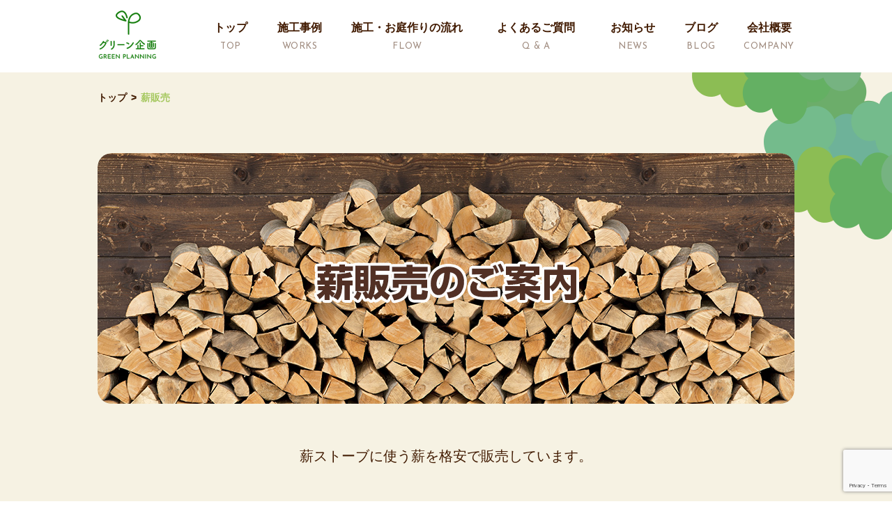

--- FILE ---
content_type: text/html; charset=UTF-8
request_url: https://greenplan.co.jp/firewood-shelf/
body_size: 23163
content:
<!doctype html>
<html dir="ltr" lang="ja"
	prefix="og: https://ogp.me/ns#" >

<head>
	<!-- Google Tag Manager -->
	<script>(function(w,d,s,l,i){w[l]=w[l]||[];w[l].push({'gtm.start':
	new Date().getTime(),event:'gtm.js'});var f=d.getElementsByTagName(s)[0],
	j=d.createElement(s),dl=l!='dataLayer'?'&l='+l:'';j.async=true;j.src=
	'https://www.googletagmanager.com/gtm.js?id='+i+dl;f.parentNode.insertBefore(j,f);
	})(window,document,'script','dataLayer','GTM-54ZRZC4');</script>
	<!-- End Google Tag Manager -->
	<meta charset="UTF-8">
	<meta name="viewport" content="width=device-width, initial-scale=1">
	<link rel="profile" href="https://gmpg.org/xfn/11">


	<title>格安薪販売 長野県 松本市 塩尻市 | エクステリアガーデン・お庭の設計・施工の専門店グリーン企画</title>

		<!-- All in One SEO 4.1.9.4 -->
		<meta name="description" content="格安薪販売 薪ストーブに使う薪を格安で販売しています。 薪提供 長野県塩尻市北小野里山を守る会 場所提供 有限" />
		<meta name="robots" content="max-image-preview:large" />
		<meta name="google-site-verification" content="3JwlqhbhGVwuz4GbXeRcfR5U8B3bn-RVYNWNIA9KRO4" />
		<link rel="canonical" href="https://greenplan.co.jp/firewood-shelf/" />
		<meta property="og:locale" content="ja_JP" />
		<meta property="og:site_name" content="エクステリアガーデン・お庭の設計・施工の専門店グリーン企画 | ライフスタイルを提案するエクステリアガーデンの設計・施工の専門店" />
		<meta property="og:type" content="article" />
		<meta property="og:title" content="格安薪販売 長野県 松本市 塩尻市 | エクステリアガーデン・お庭の設計・施工の専門店グリーン企画" />
		<meta property="og:description" content="格安薪販売 薪ストーブに使う薪を格安で販売しています。 薪提供 長野県塩尻市北小野里山を守る会 場所提供 有限" />
		<meta property="og:url" content="https://greenplan.co.jp/firewood-shelf/" />
		<meta property="og:image" content="https://greenplan.co.jp/wp-content/uploads/2017/02/17accba1a0207293d96dc953ffd09cab.jpg" />
		<meta property="og:image:secure_url" content="https://greenplan.co.jp/wp-content/uploads/2017/02/17accba1a0207293d96dc953ffd09cab.jpg" />
		<meta property="og:image:width" content="1120" />
		<meta property="og:image:height" content="746" />
		<meta property="article:published_time" content="2017-03-13T02:49:29+00:00" />
		<meta property="article:modified_time" content="2022-06-28T02:20:40+00:00" />
		<meta property="article:publisher" content="https://www.facebook.com/greenkikaku.ono/" />
		<meta name="twitter:card" content="summary_large_image" />
		<meta name="twitter:site" content="@greenplan_153" />
		<meta name="twitter:title" content="格安薪販売 長野県 松本市 塩尻市 | エクステリアガーデン・お庭の設計・施工の専門店グリーン企画" />
		<meta name="twitter:description" content="格安薪販売 薪ストーブに使う薪を格安で販売しています。 薪提供 長野県塩尻市北小野里山を守る会 場所提供 有限" />
		<meta name="twitter:creator" content="@greenplan_153" />
		<meta name="twitter:image" content="https://greenplan.co.jp/wp-content/uploads/2017/02/17accba1a0207293d96dc953ffd09cab.jpg" />
		<script type="application/ld+json" class="aioseo-schema">
			{"@context":"https:\/\/schema.org","@graph":[{"@type":"WebSite","@id":"https:\/\/greenplan.co.jp\/#website","url":"https:\/\/greenplan.co.jp\/","name":"\u30a8\u30af\u30b9\u30c6\u30ea\u30a2\u30ac\u30fc\u30c7\u30f3\u30fb\u304a\u5ead\u306e\u8a2d\u8a08\u30fb\u65bd\u5de5\u306e\u5c02\u9580\u5e97\u30b0\u30ea\u30fc\u30f3\u4f01\u753b","description":"\u30e9\u30a4\u30d5\u30b9\u30bf\u30a4\u30eb\u3092\u63d0\u6848\u3059\u308b\u30a8\u30af\u30b9\u30c6\u30ea\u30a2\u30ac\u30fc\u30c7\u30f3\u306e\u8a2d\u8a08\u30fb\u65bd\u5de5\u306e\u5c02\u9580\u5e97","inLanguage":"ja","publisher":{"@id":"https:\/\/greenplan.co.jp\/#organization"}},{"@type":"Organization","@id":"https:\/\/greenplan.co.jp\/#organization","name":"\u30a8\u30af\u30b9\u30c6\u30ea\u30a2\u30ac\u30fc\u30c7\u30f3\u30fb\u304a\u5ead\u306e\u8a2d\u8a08\u30fb\u65bd\u5de5\u306e\u5c02\u9580\u5e97\u30b0\u30ea\u30fc\u30f3\u4f01\u753b","url":"https:\/\/greenplan.co.jp\/","sameAs":["https:\/\/www.facebook.com\/greenkikaku.ono\/","https:\/\/twitter.com\/greenplan_153","https:\/\/www.instagram.com\/greenkikaku\/"]},{"@type":"BreadcrumbList","@id":"https:\/\/greenplan.co.jp\/firewood-shelf\/#breadcrumblist","itemListElement":[{"@type":"ListItem","@id":"https:\/\/greenplan.co.jp\/#listItem","position":1,"item":{"@type":"WebPage","@id":"https:\/\/greenplan.co.jp\/","name":"\u5bb6","description":"\u30b0\u30ea\u30fc\u30f3\u4f01\u753b\u306f\u677e\u672c\u5e02\u3001\u5869\u5c3b\u5e02\u3001\u5b89\u66c7\u91ce\u5e02\u3001\u8fb0\u91ce\u5e02\u3001\u5927\u753a\u5e02\u3001\u4f0a\u90a3\u5e02\u3092\u4e2d\u5fc3\u306b\u7d20\u6575\u306a\u304a\u5ead\u304b\u3089\u30e9\u30a4\u30d5\u30b9\u30bf\u30a4\u30eb\u3092\u63d0\u6848\u3059\u308b\u30a8\u30af\u30b9\u30c6\u30ea\u30a2\u30ac\u30fc\u30c7\u30f3\u306e\u8a2d\u8a08\u30fb\u65bd\u5de5\u306e\u5c02\u9580\u5e97\u3067\u3059\u3002\u5b63\u7bc0\u3068\u3068\u3082\u306b\u5909\u308f\u308a\u3086\u304f\u81ea\u7136\u306e\u7f8e\u3057\u3055\u3092\u611f\u3058\u3089\u308c\u308b\u5ead\u3002\u6728\u3005\u3084\u690d\u7269\u304b\u3089\u5143\u6c17\u306a\u30d1\u30ef\u30fc\u3092\u3082\u3089\u3044\u3001\u5fc3\u5b89\u3089\u3052\u308b \u5ead\u3065\u304f\u308a\u306e\u304a\u624b\u4f1d\u3044\u3092\u3057\u3066\u3044\u304d\u305f\u3044\u3068\u601d\u3044\u307e\u3059\u3002","url":"https:\/\/greenplan.co.jp\/"},"nextItem":"https:\/\/greenplan.co.jp\/firewood-shelf\/#listItem"},{"@type":"ListItem","@id":"https:\/\/greenplan.co.jp\/firewood-shelf\/#listItem","position":2,"item":{"@type":"WebPage","@id":"https:\/\/greenplan.co.jp\/firewood-shelf\/","name":"\u683c\u5b89\u85aa\u8ca9\u58f2 \u9577\u91ce\u770c \u677e\u672c\u5e02 \u5869\u5c3b\u5e02","description":"\u683c\u5b89\u85aa\u8ca9\u58f2 \u85aa\u30b9\u30c8\u30fc\u30d6\u306b\u4f7f\u3046\u85aa\u3092\u683c\u5b89\u3067\u8ca9\u58f2\u3057\u3066\u3044\u307e\u3059\u3002 \u85aa\u63d0\u4f9b \u9577\u91ce\u770c\u5869\u5c3b\u5e02\u5317\u5c0f\u91ce\u91cc\u5c71\u3092\u5b88\u308b\u4f1a \u5834\u6240\u63d0\u4f9b \u6709\u9650","url":"https:\/\/greenplan.co.jp\/firewood-shelf\/"},"previousItem":"https:\/\/greenplan.co.jp\/#listItem"}]},{"@type":"WebPage","@id":"https:\/\/greenplan.co.jp\/firewood-shelf\/#webpage","url":"https:\/\/greenplan.co.jp\/firewood-shelf\/","name":"\u683c\u5b89\u85aa\u8ca9\u58f2 \u9577\u91ce\u770c \u677e\u672c\u5e02 \u5869\u5c3b\u5e02 | \u30a8\u30af\u30b9\u30c6\u30ea\u30a2\u30ac\u30fc\u30c7\u30f3\u30fb\u304a\u5ead\u306e\u8a2d\u8a08\u30fb\u65bd\u5de5\u306e\u5c02\u9580\u5e97\u30b0\u30ea\u30fc\u30f3\u4f01\u753b","description":"\u683c\u5b89\u85aa\u8ca9\u58f2 \u85aa\u30b9\u30c8\u30fc\u30d6\u306b\u4f7f\u3046\u85aa\u3092\u683c\u5b89\u3067\u8ca9\u58f2\u3057\u3066\u3044\u307e\u3059\u3002 \u85aa\u63d0\u4f9b \u9577\u91ce\u770c\u5869\u5c3b\u5e02\u5317\u5c0f\u91ce\u91cc\u5c71\u3092\u5b88\u308b\u4f1a \u5834\u6240\u63d0\u4f9b \u6709\u9650","inLanguage":"ja","isPartOf":{"@id":"https:\/\/greenplan.co.jp\/#website"},"breadcrumb":{"@id":"https:\/\/greenplan.co.jp\/firewood-shelf\/#breadcrumblist"},"image":{"@type":"ImageObject","@id":"https:\/\/greenplan.co.jp\/#mainImage","url":"https:\/\/greenplan.co.jp\/wp-content\/uploads\/2017\/02\/17accba1a0207293d96dc953ffd09cab.jpg","width":1120,"height":746},"primaryImageOfPage":{"@id":"https:\/\/greenplan.co.jp\/firewood-shelf\/#mainImage"},"datePublished":"2017-03-13T02:49:29+09:00","dateModified":"2022-06-28T02:20:40+09:00"}]}
		</script>
		<!-- All in One SEO -->


<!-- Open Graph Meta Tags generated by Blog2Social 693 - https://www.blog2social.com -->
<meta property="og:title" content="格安薪販売 長野県 松本市 塩尻市"/>
<meta property="og:description" content="格安薪販売 薪ストーブに使う薪を格安で販売しています。 薪提供 長野県塩尻市北小野里山を守る会 場所提供 有限"/>
<meta property="og:url" content="https://greenplan.co.jp/firewood-shelf/"/>
<meta property="og:image" content="https://greenplan.co.jp/wp-content/uploads/2017/02/17accba1a0207293d96dc953ffd09cab.jpg"/>
<meta property="og:image:width" content="1120"/>
<meta property="og:image:height" content="746"/>
<meta property="og:type" content="article"/>
<meta property="og:article:published_time" content="2017-03-13 11:49:29"/>
<meta property="og:article:modified_time" content="2022-06-28 11:20:40"/>
<!-- Open Graph Meta Tags generated by Blog2Social 693 - https://www.blog2social.com -->

<!-- Twitter Card generated by Blog2Social 693 - https://www.blog2social.com -->
<meta name="twitter:card" content="summary">
<meta name="twitter:title" content="格安薪販売 長野県 松本市 塩尻市"/>
<meta name="twitter:description" content="格安薪販売 薪ストーブに使う薪を格安で販売しています。 薪提供 長野県塩尻市北小野里山を守る会 場所提供 有限"/>
<meta name="twitter:image" content="https://greenplan.co.jp/wp-content/uploads/2017/02/17accba1a0207293d96dc953ffd09cab.jpg"/>
<!-- Twitter Card generated by Blog2Social 693 - https://www.blog2social.com -->
<meta name="author" content="ayumi"/>
<link rel='dns-prefetch' href='//www.google.com' />
<link rel='dns-prefetch' href='//c0.wp.com' />
<link rel="alternate" type="application/rss+xml" title="エクステリアガーデン・お庭の設計・施工の専門店グリーン企画 &raquo; フィード" href="https://greenplan.co.jp/feed/" />
<link rel="alternate" type="application/rss+xml" title="エクステリアガーデン・お庭の設計・施工の専門店グリーン企画 &raquo; コメントフィード" href="https://greenplan.co.jp/comments/feed/" />
<link rel='stylesheet' id='wp-block-library-css' href='https://c0.wp.com/c/6.5.7/wp-includes/css/dist/block-library/style.min.css' media='all' />
<style id='wp-block-library-inline-css'>
.has-text-align-justify{text-align:justify;}
</style>
<link rel='stylesheet' id='mediaelement-css' href='https://c0.wp.com/c/6.5.7/wp-includes/js/mediaelement/mediaelementplayer-legacy.min.css' media='all' />
<link rel='stylesheet' id='wp-mediaelement-css' href='https://c0.wp.com/c/6.5.7/wp-includes/js/mediaelement/wp-mediaelement.min.css' media='all' />
<style id='classic-theme-styles-inline-css'>
/*! This file is auto-generated */
.wp-block-button__link{color:#fff;background-color:#32373c;border-radius:9999px;box-shadow:none;text-decoration:none;padding:calc(.667em + 2px) calc(1.333em + 2px);font-size:1.125em}.wp-block-file__button{background:#32373c;color:#fff;text-decoration:none}
</style>
<style id='global-styles-inline-css'>
body{--wp--preset--color--black: #000000;--wp--preset--color--cyan-bluish-gray: #abb8c3;--wp--preset--color--white: #ffffff;--wp--preset--color--pale-pink: #f78da7;--wp--preset--color--vivid-red: #cf2e2e;--wp--preset--color--luminous-vivid-orange: #ff6900;--wp--preset--color--luminous-vivid-amber: #fcb900;--wp--preset--color--light-green-cyan: #7bdcb5;--wp--preset--color--vivid-green-cyan: #00d084;--wp--preset--color--pale-cyan-blue: #8ed1fc;--wp--preset--color--vivid-cyan-blue: #0693e3;--wp--preset--color--vivid-purple: #9b51e0;--wp--preset--gradient--vivid-cyan-blue-to-vivid-purple: linear-gradient(135deg,rgba(6,147,227,1) 0%,rgb(155,81,224) 100%);--wp--preset--gradient--light-green-cyan-to-vivid-green-cyan: linear-gradient(135deg,rgb(122,220,180) 0%,rgb(0,208,130) 100%);--wp--preset--gradient--luminous-vivid-amber-to-luminous-vivid-orange: linear-gradient(135deg,rgba(252,185,0,1) 0%,rgba(255,105,0,1) 100%);--wp--preset--gradient--luminous-vivid-orange-to-vivid-red: linear-gradient(135deg,rgba(255,105,0,1) 0%,rgb(207,46,46) 100%);--wp--preset--gradient--very-light-gray-to-cyan-bluish-gray: linear-gradient(135deg,rgb(238,238,238) 0%,rgb(169,184,195) 100%);--wp--preset--gradient--cool-to-warm-spectrum: linear-gradient(135deg,rgb(74,234,220) 0%,rgb(151,120,209) 20%,rgb(207,42,186) 40%,rgb(238,44,130) 60%,rgb(251,105,98) 80%,rgb(254,248,76) 100%);--wp--preset--gradient--blush-light-purple: linear-gradient(135deg,rgb(255,206,236) 0%,rgb(152,150,240) 100%);--wp--preset--gradient--blush-bordeaux: linear-gradient(135deg,rgb(254,205,165) 0%,rgb(254,45,45) 50%,rgb(107,0,62) 100%);--wp--preset--gradient--luminous-dusk: linear-gradient(135deg,rgb(255,203,112) 0%,rgb(199,81,192) 50%,rgb(65,88,208) 100%);--wp--preset--gradient--pale-ocean: linear-gradient(135deg,rgb(255,245,203) 0%,rgb(182,227,212) 50%,rgb(51,167,181) 100%);--wp--preset--gradient--electric-grass: linear-gradient(135deg,rgb(202,248,128) 0%,rgb(113,206,126) 100%);--wp--preset--gradient--midnight: linear-gradient(135deg,rgb(2,3,129) 0%,rgb(40,116,252) 100%);--wp--preset--font-size--small: 13px;--wp--preset--font-size--medium: 20px;--wp--preset--font-size--large: 36px;--wp--preset--font-size--x-large: 42px;--wp--preset--spacing--20: 0.44rem;--wp--preset--spacing--30: 0.67rem;--wp--preset--spacing--40: 1rem;--wp--preset--spacing--50: 1.5rem;--wp--preset--spacing--60: 2.25rem;--wp--preset--spacing--70: 3.38rem;--wp--preset--spacing--80: 5.06rem;--wp--preset--shadow--natural: 6px 6px 9px rgba(0, 0, 0, 0.2);--wp--preset--shadow--deep: 12px 12px 50px rgba(0, 0, 0, 0.4);--wp--preset--shadow--sharp: 6px 6px 0px rgba(0, 0, 0, 0.2);--wp--preset--shadow--outlined: 6px 6px 0px -3px rgba(255, 255, 255, 1), 6px 6px rgba(0, 0, 0, 1);--wp--preset--shadow--crisp: 6px 6px 0px rgba(0, 0, 0, 1);}:where(.is-layout-flex){gap: 0.5em;}:where(.is-layout-grid){gap: 0.5em;}body .is-layout-flex{display: flex;}body .is-layout-flex{flex-wrap: wrap;align-items: center;}body .is-layout-flex > *{margin: 0;}body .is-layout-grid{display: grid;}body .is-layout-grid > *{margin: 0;}:where(.wp-block-columns.is-layout-flex){gap: 2em;}:where(.wp-block-columns.is-layout-grid){gap: 2em;}:where(.wp-block-post-template.is-layout-flex){gap: 1.25em;}:where(.wp-block-post-template.is-layout-grid){gap: 1.25em;}.has-black-color{color: var(--wp--preset--color--black) !important;}.has-cyan-bluish-gray-color{color: var(--wp--preset--color--cyan-bluish-gray) !important;}.has-white-color{color: var(--wp--preset--color--white) !important;}.has-pale-pink-color{color: var(--wp--preset--color--pale-pink) !important;}.has-vivid-red-color{color: var(--wp--preset--color--vivid-red) !important;}.has-luminous-vivid-orange-color{color: var(--wp--preset--color--luminous-vivid-orange) !important;}.has-luminous-vivid-amber-color{color: var(--wp--preset--color--luminous-vivid-amber) !important;}.has-light-green-cyan-color{color: var(--wp--preset--color--light-green-cyan) !important;}.has-vivid-green-cyan-color{color: var(--wp--preset--color--vivid-green-cyan) !important;}.has-pale-cyan-blue-color{color: var(--wp--preset--color--pale-cyan-blue) !important;}.has-vivid-cyan-blue-color{color: var(--wp--preset--color--vivid-cyan-blue) !important;}.has-vivid-purple-color{color: var(--wp--preset--color--vivid-purple) !important;}.has-black-background-color{background-color: var(--wp--preset--color--black) !important;}.has-cyan-bluish-gray-background-color{background-color: var(--wp--preset--color--cyan-bluish-gray) !important;}.has-white-background-color{background-color: var(--wp--preset--color--white) !important;}.has-pale-pink-background-color{background-color: var(--wp--preset--color--pale-pink) !important;}.has-vivid-red-background-color{background-color: var(--wp--preset--color--vivid-red) !important;}.has-luminous-vivid-orange-background-color{background-color: var(--wp--preset--color--luminous-vivid-orange) !important;}.has-luminous-vivid-amber-background-color{background-color: var(--wp--preset--color--luminous-vivid-amber) !important;}.has-light-green-cyan-background-color{background-color: var(--wp--preset--color--light-green-cyan) !important;}.has-vivid-green-cyan-background-color{background-color: var(--wp--preset--color--vivid-green-cyan) !important;}.has-pale-cyan-blue-background-color{background-color: var(--wp--preset--color--pale-cyan-blue) !important;}.has-vivid-cyan-blue-background-color{background-color: var(--wp--preset--color--vivid-cyan-blue) !important;}.has-vivid-purple-background-color{background-color: var(--wp--preset--color--vivid-purple) !important;}.has-black-border-color{border-color: var(--wp--preset--color--black) !important;}.has-cyan-bluish-gray-border-color{border-color: var(--wp--preset--color--cyan-bluish-gray) !important;}.has-white-border-color{border-color: var(--wp--preset--color--white) !important;}.has-pale-pink-border-color{border-color: var(--wp--preset--color--pale-pink) !important;}.has-vivid-red-border-color{border-color: var(--wp--preset--color--vivid-red) !important;}.has-luminous-vivid-orange-border-color{border-color: var(--wp--preset--color--luminous-vivid-orange) !important;}.has-luminous-vivid-amber-border-color{border-color: var(--wp--preset--color--luminous-vivid-amber) !important;}.has-light-green-cyan-border-color{border-color: var(--wp--preset--color--light-green-cyan) !important;}.has-vivid-green-cyan-border-color{border-color: var(--wp--preset--color--vivid-green-cyan) !important;}.has-pale-cyan-blue-border-color{border-color: var(--wp--preset--color--pale-cyan-blue) !important;}.has-vivid-cyan-blue-border-color{border-color: var(--wp--preset--color--vivid-cyan-blue) !important;}.has-vivid-purple-border-color{border-color: var(--wp--preset--color--vivid-purple) !important;}.has-vivid-cyan-blue-to-vivid-purple-gradient-background{background: var(--wp--preset--gradient--vivid-cyan-blue-to-vivid-purple) !important;}.has-light-green-cyan-to-vivid-green-cyan-gradient-background{background: var(--wp--preset--gradient--light-green-cyan-to-vivid-green-cyan) !important;}.has-luminous-vivid-amber-to-luminous-vivid-orange-gradient-background{background: var(--wp--preset--gradient--luminous-vivid-amber-to-luminous-vivid-orange) !important;}.has-luminous-vivid-orange-to-vivid-red-gradient-background{background: var(--wp--preset--gradient--luminous-vivid-orange-to-vivid-red) !important;}.has-very-light-gray-to-cyan-bluish-gray-gradient-background{background: var(--wp--preset--gradient--very-light-gray-to-cyan-bluish-gray) !important;}.has-cool-to-warm-spectrum-gradient-background{background: var(--wp--preset--gradient--cool-to-warm-spectrum) !important;}.has-blush-light-purple-gradient-background{background: var(--wp--preset--gradient--blush-light-purple) !important;}.has-blush-bordeaux-gradient-background{background: var(--wp--preset--gradient--blush-bordeaux) !important;}.has-luminous-dusk-gradient-background{background: var(--wp--preset--gradient--luminous-dusk) !important;}.has-pale-ocean-gradient-background{background: var(--wp--preset--gradient--pale-ocean) !important;}.has-electric-grass-gradient-background{background: var(--wp--preset--gradient--electric-grass) !important;}.has-midnight-gradient-background{background: var(--wp--preset--gradient--midnight) !important;}.has-small-font-size{font-size: var(--wp--preset--font-size--small) !important;}.has-medium-font-size{font-size: var(--wp--preset--font-size--medium) !important;}.has-large-font-size{font-size: var(--wp--preset--font-size--large) !important;}.has-x-large-font-size{font-size: var(--wp--preset--font-size--x-large) !important;}
.wp-block-navigation a:where(:not(.wp-element-button)){color: inherit;}
:where(.wp-block-post-template.is-layout-flex){gap: 1.25em;}:where(.wp-block-post-template.is-layout-grid){gap: 1.25em;}
:where(.wp-block-columns.is-layout-flex){gap: 2em;}:where(.wp-block-columns.is-layout-grid){gap: 2em;}
.wp-block-pullquote{font-size: 1.5em;line-height: 1.6;}
</style>
<link rel='stylesheet' id='contact-form-7-css' href='https://greenplan.co.jp/wp-content/plugins/contact-form-7/includes/css/styles.css?ver=5.5.6' media='all' />
<link rel='stylesheet' id='sb-type-std-css' href='https://greenplan.co.jp/wp-content/plugins/speech-bubble/css/sb-type-std.css?ver=6.5.7' media='all' />
<link rel='stylesheet' id='sb-type-fb-css' href='https://greenplan.co.jp/wp-content/plugins/speech-bubble/css/sb-type-fb.css?ver=6.5.7' media='all' />
<link rel='stylesheet' id='sb-type-fb-flat-css' href='https://greenplan.co.jp/wp-content/plugins/speech-bubble/css/sb-type-fb-flat.css?ver=6.5.7' media='all' />
<link rel='stylesheet' id='sb-type-ln-css' href='https://greenplan.co.jp/wp-content/plugins/speech-bubble/css/sb-type-ln.css?ver=6.5.7' media='all' />
<link rel='stylesheet' id='sb-type-ln-flat-css' href='https://greenplan.co.jp/wp-content/plugins/speech-bubble/css/sb-type-ln-flat.css?ver=6.5.7' media='all' />
<link rel='stylesheet' id='sb-type-pink-css' href='https://greenplan.co.jp/wp-content/plugins/speech-bubble/css/sb-type-pink.css?ver=6.5.7' media='all' />
<link rel='stylesheet' id='sb-type-rtail-css' href='https://greenplan.co.jp/wp-content/plugins/speech-bubble/css/sb-type-rtail.css?ver=6.5.7' media='all' />
<link rel='stylesheet' id='sb-type-drop-css' href='https://greenplan.co.jp/wp-content/plugins/speech-bubble/css/sb-type-drop.css?ver=6.5.7' media='all' />
<link rel='stylesheet' id='sb-type-think-css' href='https://greenplan.co.jp/wp-content/plugins/speech-bubble/css/sb-type-think.css?ver=6.5.7' media='all' />
<link rel='stylesheet' id='sb-no-br-css' href='https://greenplan.co.jp/wp-content/plugins/speech-bubble/css/sb-no-br.css?ver=6.5.7' media='all' />
<link rel='stylesheet' id='ez-icomoon-css' href='https://greenplan.co.jp/wp-content/plugins/easy-table-of-contents/vendor/icomoon/style.min.css?ver=2.0.18' media='all' />
<link rel='stylesheet' id='ez-toc-css' href='https://greenplan.co.jp/wp-content/plugins/easy-table-of-contents/assets/css/screen.min.css?ver=2.0.18' media='all' />
<style id='ez-toc-inline-css'>
div#ez-toc-container p.ez-toc-title {font-size: 120%;}div#ez-toc-container p.ez-toc-title {font-weight: 500;}div#ez-toc-container ul li {font-size: 95%;}div#ez-toc-container {background: #fbf9f3;border: 1px solid #fbf9f3;}div#ez-toc-container p.ez-toc-title {color: #999;}div#ez-toc-container ul.ez-toc-list a {color: #411a00;}div#ez-toc-container ul.ez-toc-list a:hover {color: #411a00;}div#ez-toc-container ul.ez-toc-list a:visited {color: #411a00;}
</style>
<link rel='stylesheet' id='greenplan-style-css' href='https://greenplan.co.jp/wp-content/themes/greenplan/style.css?ver=1.0.0' media='all' />
<link rel='stylesheet' id='jetpack_css-css' href='https://c0.wp.com/p/jetpack/10.7/css/jetpack.css' media='all' />
<link rel="https://api.w.org/" href="https://greenplan.co.jp/wp-json/" /><link rel="alternate" type="application/json" href="https://greenplan.co.jp/wp-json/wp/v2/pages/298" /><link rel="EditURI" type="application/rsd+xml" title="RSD" href="https://greenplan.co.jp/xmlrpc.php?rsd" />
<meta name="generator" content="WordPress 6.5.7" />
<link rel='shortlink' href='https://greenplan.co.jp/?p=298' />
<link rel="alternate" type="application/json+oembed" href="https://greenplan.co.jp/wp-json/oembed/1.0/embed?url=https%3A%2F%2Fgreenplan.co.jp%2Ffirewood-shelf%2F" />
<link rel="alternate" type="text/xml+oembed" href="https://greenplan.co.jp/wp-json/oembed/1.0/embed?url=https%3A%2F%2Fgreenplan.co.jp%2Ffirewood-shelf%2F&#038;format=xml" />
<style type='text/css'>img#wpstats{display:none}</style>
	<link rel="icon" href="https://greenplan.co.jp/wp-content/uploads/2022/03/favicon-1.png" sizes="32x32" />
<link rel="icon" href="https://greenplan.co.jp/wp-content/uploads/2022/03/favicon-1.png" sizes="192x192" />
<link rel="apple-touch-icon" href="https://greenplan.co.jp/wp-content/uploads/2022/03/favicon-1.png" />
<meta name="msapplication-TileImage" content="https://greenplan.co.jp/wp-content/uploads/2022/03/favicon-1.png" />
		<style id="wp-custom-css">
			.post h2 {
	font-size: 1.5em ;
	font-weight:bolder;
}

		</style>
			<link rel="preconnect" href="https://fonts.googleapis.com">
	<link rel="preconnect" href="https://fonts.gstatic.com" crossorigin>
	<link href="https://fonts.googleapis.com/css2?family=Josefin+Sans:wght@400;500;600;700&display=swap" rel="stylesheet">
	<link rel="stylesheet" href="https://unpkg.com/swiper@7/swiper-bundle.min.css" />
	<link rel="stylesheet" href="https://greenplan.co.jp/wp-content/themes/greenplan/assets/css/style.css">
	<script src="https://code.jquery.com/jquery-3.6.0.js" integrity="sha256-H+K7U5CnXl1h5ywQfKtSj8PCmoN9aaq30gDh27Xc0jk=" crossorigin="anonymous"></script>
	<script src="https://unpkg.com/swiper@7/swiper-bundle.min.js"></script>
	<script src="https://cdnjs.cloudflare.com/ajax/libs/slick-carousel/1.8.1/slick.min.js" integrity="sha512-XtmMtDEcNz2j7ekrtHvOVR4iwwaD6o/FUJe6+Zq+HgcCsk3kj4uSQQR8weQ2QVj1o0Pk6PwYLohm206ZzNfubg==" crossorigin="anonymous" referrerpolicy="no-referrer"></script>
	<link rel="stylesheet" href="https://cdnjs.cloudflare.com/ajax/libs/slick-carousel/1.8.1/slick-theme.min.css" integrity="sha512-17EgCFERpgZKcm0j0fEq1YCJuyAWdz9KUtv1EjVuaOz8pDnh/0nZxmU6BBXwaaxqoi9PQXnRWqlcDB027hgv9A==" crossorigin="anonymous" referrerpolicy="no-referrer" />
	<link rel="stylesheet" href="https://cdnjs.cloudflare.com/ajax/libs/slick-carousel/1.8.1/slick.min.css" integrity="sha512-yHknP1/AwR+yx26cB1y0cjvQUMvEa2PFzt1c9LlS4pRQ5NOTZFWbhBig+X9G9eYW/8m0/4OXNx8pxJ6z57x0dw==" crossorigin="anonymous" referrerpolicy="no-referrer" />
	<script src="https://greenplan.co.jp/wp-content/themes/greenplan/assets/js/common.js"></script>
	<script src="https://greenplan.co.jp/wp-content/themes/greenplan/assets/js/news.js"></script>
</head>

<body data-rsssl=1 class="page-template page-template-page-firewood-shelf page-template-page-firewood-shelf-php page page-id-298">
		<!-- Google Tag Manager (noscript) -->
	<noscript><iframe src="https://www.googletagmanager.com/ns.html?id=GTM-54ZRZC4"
	height="0" width="0" style="display:none;visibility:hidden"></iframe></noscript>
	<!-- End Google Tag Manager (noscript) -->
	<div id="page" class="site">
		<header id="header" class="site-header">
			<div class="header" id="header-box">
				<div class="header-box">
					<div class="header-logo is-pc">
						<a href="/">
							<img src="https://greenplan.co.jp/wp-content/themes/greenplan/assets/image/common/header_logo.png" alt="footer banner">
						</a>
					</div>
					<div class="header-logo is-sp--flex">
						<div class="header-logo__box">
							<a href="/">
								<img src="https://greenplan.co.jp/wp-content/themes/greenplan/assets/image/common/sp_header_logo.png" alt="footer banner">
							</a>
						</div>
						<div class="header-logo__body">
							<div class="header-phone">
								<div class="header-phone__icon">
									<svg xmlns="http://www.w3.org/2000/svg" width="39.754" height="39.725" viewBox="0 0 39.754 39.725">
										<g id="footer_icon_phone" transform="translate(0 0)">
											<path id="Path_13" data-name="Path 13" d="M31.357,122.51a30.88,30.88,0,0,0-6.7-3.445c-1.053-.245-2.328.774-2.679,2.038s-1.011,1.145-1.011,1.145-2.537-.932-7.177-5.554-5.579-7.157-5.579-7.157-.124-.658,1.141-1.016,2.276-1.633,2.028-2.686a30.872,30.872,0,0,0-3.47-6.69c-1.1-1.367-3.23-.662-3.7-.321S-1.21,102.308.278,108.1a30.449,30.449,0,0,0,8.2,13.925,30.439,30.439,0,0,0,13.954,8.145c5.8,1.469,8.923-3.49,9.261-3.96S32.725,123.608,31.357,122.51Z" transform="translate(0 -90.715)" fill="#411a00" />
											<path id="Path_14" data-name="Path 14" d="M236.062,171.564a13.771,13.771,0,0,1,5.9,5.9c.4.807.688.97.925.915.39-.091.52-.2.556-1.009a8.5,8.5,0,0,0-7.286-7.286c-.815.035-.918.165-1.009.557C235.094,170.875,235.255,171.169,236.062,171.564Z" transform="translate(-216.882 -156.89)" fill="#411a00" />
											<path id="Path_15" data-name="Path 15" d="M247.717,84.247c-.994,0-1.246.615-1.275.854-.061.482.294.873,1.033,1.085A16.2,16.2,0,0,1,258.59,97.3c.211.738.6,1.093,1.084,1.033.24-.029.855-.28.854-1.275a14.667,14.667,0,0,0-12.811-12.812Z" transform="translate(-227.301 -77.72)" fill="#411a00" />
											<path id="Path_16" data-name="Path 16" d="M276.56,5.986C271.244.67,265.636.212,264.672.187c-1.177-.03-1.643.5-1.643,1.039,0,.461.472.935,1.175,1.116,1.056.271,5.241.93,10.155,5.844s5.573,9.1,5.845,10.156c.18.7.655,1.175,1.116,1.175.542,0,1.07-.466,1.039-1.642C282.334,16.911,281.876,11.3,276.56,5.986Z" transform="translate(-242.606 -0.185)" fill="#411a00" />
										</g>
									</svg>
								</div>
								<p class="header-phone__text">お問い合わせ</p>
							</div>
							<div class="header-window" id="header-window">
								<div class="header-phone__icon" id="icon-open">
									<svg xmlns="http://www.w3.org/2000/svg" width="35" height="35" viewBox="0 0 35 35">
										<g id="icon_menu" transform="translate(-0.492 -0.492)">
											<g id="Rect_最後透明に_" data-name="Rect（最後透明に）" transform="translate(0.492 0.492)">
												<rect id="Rectangle_257" data-name="Rectangle 257" width="35" height="35" fill="none" />
											</g>
											<g id="icon" transform="translate(7.492 9.492)">
												<line id="Line_65" data-name="Line 65" x2="21" fill="none" stroke="#fff" stroke-linecap="round" stroke-linejoin="round" stroke-width="3" />
												<line id="Line_66" data-name="Line 66" x2="21" transform="translate(0 9)" fill="none" stroke="#fff" stroke-linecap="round" stroke-linejoin="round" stroke-width="3" />
												<line id="Line_67" data-name="Line 67" x2="21" transform="translate(0 18)" fill="none" stroke="#fff" stroke-linecap="round" stroke-linejoin="round" stroke-width="3" />
											</g>
										</g>
									</svg>
								</div>
								<div class="header-phone__icon" id="icon-close">
									<svg height="512px" id="Layer_1" style="enable-background:new 0 0 512 512; fill: #fff;" version="1.1" viewBox="0 0 512 512" width="512px" xml:space="preserve" xmlns="http://www.w3.org/2000/svg" xmlns:xlink="http://www.w3.org/1999/xlink">
										<path d="M443.6,387.1L312.4,255.4l131.5-130c5.4-5.4,5.4-14.2,0-19.6l-37.4-37.6c-2.6-2.6-6.1-4-9.8-4c-3.7,0-7.2,1.5-9.8,4  L256,197.8L124.9,68.3c-2.6-2.6-6.1-4-9.8-4c-3.7,0-7.2,1.5-9.8,4L68,105.9c-5.4,5.4-5.4,14.2,0,19.6l131.5,130L68.4,387.1  c-2.6,2.6-4.1,6.1-4.1,9.8c0,3.7,1.4,7.2,4.1,9.8l37.4,37.6c2.7,2.7,6.2,4.1,9.8,4.1c3.5,0,7.1-1.3,9.8-4.1L256,313.1l130.7,131.1  c2.7,2.7,6.2,4.1,9.8,4.1c3.5,0,7.1-1.3,9.8-4.1l37.4-37.6c2.6-2.6,4.1-6.1,4.1-9.8C447.7,393.2,446.2,389.7,443.6,387.1z" />
									</svg>
								</div>
								<p class="header-phone__text">メニュー</p>
							</div>
						</div>
					</div>

					<div class="header-menu">
						<ul class="header-list">
							<li class="header-item">
								<a href="/" class="header-link header-link--top">
									<span class="header-link-japan">
										トップ
									</span>
									<span class="header-link-english ">TOP</span>
								</a>
								<div class="header-icon-sp">
									<svg xmlns="http://www.w3.org/2000/svg" width="18" height="18" viewBox="0 0 18 18">
										<g id="sp_icon_menu" transform="translate(-1087.284 -292.142)">
											<circle id="Ellipse_9" data-name="Ellipse 9" cx="9" cy="9" r="9" transform="translate(1087.284 292.142)" fill="#401a00" />
											<path id="Path_82" data-name="Path 82" d="M1127.029,324.359l-6.217-3.455a.483.483,0,0,0-.717.422v6.909a.483.483,0,0,0,.717.422l6.217-3.455A.483.483,0,0,0,1127.029,324.359Z" transform="translate(-26.531 -23.523)" fill="#fbf9f3" />
										</g>
									</svg>
								</div>
							</li>
							<li class="header-item">
								<a href="/example" class="header-link header-link--works">
									<span class="header-link-japan">
										施工事例
									</span>
									<span class="header-link-english">WORKS</span>
								</a>
								<div class="header-icon-sp">
									<svg xmlns="http://www.w3.org/2000/svg" width="18" height="18" viewBox="0 0 18 18">
										<g id="sp_icon_menu" transform="translate(-1087.284 -292.142)">
											<circle id="Ellipse_9" data-name="Ellipse 9" cx="9" cy="9" r="9" transform="translate(1087.284 292.142)" fill="#401a00" />
											<path id="Path_82" data-name="Path 82" d="M1127.029,324.359l-6.217-3.455a.483.483,0,0,0-.717.422v6.909a.483.483,0,0,0,.717.422l6.217-3.455A.483.483,0,0,0,1127.029,324.359Z" transform="translate(-26.531 -23.523)" fill="#fbf9f3" />
										</g>
									</svg>
								</div>
							</li>
							<li class="header-item">
								<a href="/flow" class="header-link header-link--flow">
									<span class="header-link-japan">
										施工・お庭作りの流れ
									</span>
									<span class="header-link-english">FLOW</span>
								</a>
								<div class="header-icon-sp">
									<svg xmlns="http://www.w3.org/2000/svg" width="18" height="18" viewBox="0 0 18 18">
										<g id="sp_icon_menu" transform="translate(-1087.284 -292.142)">
											<circle id="Ellipse_9" data-name="Ellipse 9" cx="9" cy="9" r="9" transform="translate(1087.284 292.142)" fill="#401a00" />
											<path id="Path_82" data-name="Path 82" d="M1127.029,324.359l-6.217-3.455a.483.483,0,0,0-.717.422v6.909a.483.483,0,0,0,.717.422l6.217-3.455A.483.483,0,0,0,1127.029,324.359Z" transform="translate(-26.531 -23.523)" fill="#fbf9f3" />
										</g>
									</svg>
								</div>
							</li>
							<li class="header-item">
								<a href="/faq" class="header-link header-link--qa">
									<span class="header-link-japan">
										よくあるご質問
									</span>
									<span class="header-link-english ">Q & A</span>
								</a>
								<div class="header-icon-sp">
									<svg xmlns="http://www.w3.org/2000/svg" width="18" height="18" viewBox="0 0 18 18">
										<g id="sp_icon_menu" transform="translate(-1087.284 -292.142)">
											<circle id="Ellipse_9" data-name="Ellipse 9" cx="9" cy="9" r="9" transform="translate(1087.284 292.142)" fill="#401a00" />
											<path id="Path_82" data-name="Path 82" d="M1127.029,324.359l-6.217-3.455a.483.483,0,0,0-.717.422v6.909a.483.483,0,0,0,.717.422l6.217-3.455A.483.483,0,0,0,1127.029,324.359Z" transform="translate(-26.531 -23.523)" fill="#fbf9f3" />
										</g>
									</svg>
								</div>
							</li>
							<li class="header-item">
								<a href="/category/news" class="header-link header-link--news">
									<span class="header-link-japan">
										お知らせ
									</span>
									<span class="header-link-english">NEWS</span>
								</a>
								<div class="header-icon-sp">
									<svg xmlns="http://www.w3.org/2000/svg" width="18" height="18" viewBox="0 0 18 18">
										<g id="sp_icon_menu" transform="translate(-1087.284 -292.142)">
											<circle id="Ellipse_9" data-name="Ellipse 9" cx="9" cy="9" r="9" transform="translate(1087.284 292.142)" fill="#401a00" />
											<path id="Path_82" data-name="Path 82" d="M1127.029,324.359l-6.217-3.455a.483.483,0,0,0-.717.422v6.909a.483.483,0,0,0,.717.422l6.217-3.455A.483.483,0,0,0,1127.029,324.359Z" transform="translate(-26.531 -23.523)" fill="#fbf9f3" />
										</g>
									</svg>
								</div>
							</li>
							<li class="header-item">
								<a href="/blog/" class="header-link header-link--blog">
									<span class="header-link-japan">
										ブログ
									</span>
									<span class="header-link-english">BLOG</span>
								</a>
								<div class="header-icon-sp">
									<svg xmlns="http://www.w3.org/2000/svg" width="18" height="18" viewBox="0 0 18 18">
										<g id="sp_icon_menu" transform="translate(-1087.284 -292.142)">
											<circle id="Ellipse_9" data-name="Ellipse 9" cx="9" cy="9" r="9" transform="translate(1087.284 292.142)" fill="#401a00" />
											<path id="Path_82" data-name="Path 82" d="M1127.029,324.359l-6.217-3.455a.483.483,0,0,0-.717.422v6.909a.483.483,0,0,0,.717.422l6.217-3.455A.483.483,0,0,0,1127.029,324.359Z" transform="translate(-26.531 -23.523)" fill="#fbf9f3" />
										</g>
									</svg>
								</div>
							</li>
							<li class="header-item">
								<a href="/about" class="header-link header-link--company">
									<span class="header-link-japan">
										会社概要
									</span>
									<span class="header-link-english">COMPANY</span>
								</a>
								<div class="header-icon-sp">
									<svg xmlns="http://www.w3.org/2000/svg" width="18" height="18" viewBox="0 0 18 18">
										<g id="sp_icon_menu" transform="translate(-1087.284 -292.142)">
											<circle id="Ellipse_9" data-name="Ellipse 9" cx="9" cy="9" r="9" transform="translate(1087.284 292.142)" fill="#401a00" />
											<path id="Path_82" data-name="Path 82" d="M1127.029,324.359l-6.217-3.455a.483.483,0,0,0-.717.422v6.909a.483.483,0,0,0,.717.422l6.217-3.455A.483.483,0,0,0,1127.029,324.359Z" transform="translate(-26.531 -23.523)" fill="#fbf9f3" />
										</g>
									</svg>
								</div>
							</li>
						</ul>
						<div class="is-sp">
							<a href="/contact" class="green-footer__contact-button">
								<span>
									<svg id="紙とペンのアイコン素材" xmlns="http://www.w3.org/2000/svg" width="35.666" height="31.604" viewBox="0 0 35.666 31.604">
										<path id="Path_42" data-name="Path 42" d="M26.06,58.39H2.369V40.645H11.49V31.524H26.06V33.86l2.369-2.274V29.155H11.49L2.369,38.276,0,40.645V60.759H28.43V46.81L26.06,49.278Z" transform="translate(0 -29.155)" fill="#fff" />
										<path id="Path_43" data-name="Path 43" d="M216.473,67.869,212.9,64.294a.806.806,0,0,0-1.14,0l-15.1,14.5a.806.806,0,0,0-.2.335l-1.826,6a.806.806,0,0,0,1.006,1.006l6.192-1.884,14.64-15.238A.807.807,0,0,0,216.473,67.869Zm-18.434,16.06-1.176-1.285.815-2.678,2.03,1.092,1.092,2.03ZM214.2,67.3,201.343,80.241l-.817-.817,12.943-12.861.735.735Z" transform="translate(-181.043 -61.626)" fill="#fff" />
									</svg>
								</span>
								無料お問い合わせ・お見積り
							</a>
							<a href="/firewood-shelf/" class="header__contact-image">
								<img src="https://greenplan.co.jp/wp-content/themes/greenplan/assets/image/common/sp_bnr.png" alt="footer banner">
							</a>
						</div>
					</div>
				</div>
			</div>
		</header><!-- #masthead --><main class="firewood_shelf_page">
    <div class="firewood_shelf relative">
        <div class="container">
            <div class="breadcrumb flex ">
                <a class="breadcrumb_source" href="/">トップ </a>
                <p class="breadcrumb_next">></p>
                <a class="breadcrumb_end color_green">薪販売</a>
            </div>
            <div class="intro">
                    <div class="img_wrap img__intro">
                        <img src="https://greenplan.co.jp/wp-content/themes/greenplan/assets/image/firewood-shelf/mv__img.png" alt="header tree">
                    </div>
                    <!-- <p class="text_detail">
                        令和3年度の薪販売のご案内です。 <br>
                        薪ストーブに使う薪を格安で販売しています。
                    </p> -->
                    <p class="text_detail">
                        薪ストーブに使う薪を格安で販売しています。
                    </p> 
                    <p class="text_detail color_red">
                        <!-- <b>在庫が不足しております為、現在予約受付をしておりません。</b> -->
                        <!-- <b>薪の在庫は不足気味ですが、ミックスと針葉樹のみの販売は受付しております。<br>
                            販売日時は平日のみ9時～16時となります。<br>
                            必ず、日時のご予約をお電話にてお願いいたします。</b> -->
                            <!-- <b>令和5年11月現在の薪の販売は針葉樹のみ受け付けております。<br>
                            令和6年1月10日頃からミックスの販売を予定しています。<br>
                            針葉樹も引き続き販売します。<br>
                            平日のみ9時から16時の販売となります。<br>
                            必ず日時のご予約をお電話でお願いいたします。</b> -->
                        <!--     <b>令和6年現在、乾燥薪の在庫が完売となりましたので販売を終了いたします。<br>
                            次の予約販売は６月を予定しています。<br>
                            予約開始日はホームページにてご確認ください。<br>
                            <span style="font-size:14px">注：下記に記載の販売時間と特記事項をよくお読みになり確認後のご予約をお願いします。</span>
                           </b> -->
                    </p>    
            </div>
            <div class="sale_infor_content relative">
                <div class="sale_infor_custorm_cir"></div>

                <div class="img_wrap big_tree_right">
                    <img src="https://greenplan.co.jp/wp-content/themes/greenplan/assets/image/example/bigtree_left.png" alt="couple tree">
                </div>
                <div class="sale_infor_content_wrap relative">
                    <h3 class="title_page flex">
                        <div class="couple__tree_left img_wrap">
                            <img src="https://greenplan.co.jp/wp-content/themes/greenplan/assets/image/example/couple__tree_left.png" alt="header tree">
                        </div>
                        <div class="txt_title flex">販売情報</div>
                        <div class="couple__tree_right img_wrap">
                            <img src="https://greenplan.co.jp/wp-content/themes/greenplan/assets/image/example/couple__tree_right.png" alt="header tree">
                        </div>   
                    </h3> 
                    <div class="box__content mt-45">
                        <div class="title_child flex">
                            <div class="single_tree img_wrap">
                                <img src="https://greenplan.co.jp/wp-content/themes/greenplan/assets/image/example/single_tree.png" alt="header tree">
                            </div>
                            <span class="flex">薪価格</span>
                        </div> 
                        <div class="price_table ml-45 mt-11">
                            <div class="price_label">広葉樹　薪の長さ：約40cm</div>
                            <table class="pirce_table_wrap">
                                <tr class="pirce_table_tr">
                                    <td class="pirce_table_td cus_width01">商品名</td>
                                    <td class="pirce_table_td cus_width02">体　積</td>
                                    <td class="pirce_table_td cus_width03">価　格</td>
                                    <td class="pirce_table_td cus_width04">在　庫</td>
                                </tr>
                                <tr class="pirce_table_tr">
                                    <td class="pirce_table_td cus_width01">軽トラ山積み	</td>
                                    <td class="pirce_table_td cus_width02">1.3㎥</td>
                                    <td class="pirce_table_td cus_width03">￥19,000 </td>
                                    <td class="pirce_table_td cus_width04 color_red">売切れ</td>
                                </tr>
                                <tr class="pirce_table_tr">
                                    <td class="pirce_table_td cus_width01">バラ販売（量り売り）	</td>
                                    <td class="pirce_table_td cus_width02">1.0㎥</td>
                                    <td class="pirce_table_td cus_width03">￥16,000</td>
                                    <td class="pirce_table_td cus_width04 color_red">売切れ</td>
                                </tr>
                            </table>
                        </div>
                        <div class="price_table ml-45">
                            <div class="price_label">針葉樹 　薪の長さ：約40cm</div>
                            <table class="pirce_table_wrap">
                                <tr class="pirce_table_tr">
                                    <td class="pirce_table_td cus_width01">商品名</td>
                                    <td class="pirce_table_td cus_width02">体　積</td>
                                    <td class="pirce_table_td cus_width03">価　格</td>
                                    <td class="pirce_table_td cus_width04">在　庫</td>
                                </tr>
                                <tr class="pirce_table_tr">
                                    <td class="pirce_table_td cus_width01">軽トラ山積み	</td>
                                    <td class="pirce_table_td cus_width02">1.3㎥</td>
                                    <td class="pirce_table_td cus_width03">￥13,000</td>
                                    <td class="pirce_table_td cus_width04 color_red">売切れ</td>
                                </tr>
                                <tr class="pirce_table_tr">
                                    <td class="pirce_table_td cus_width01">バラ販売（量り売り）	</td>
                                    <td class="pirce_table_td cus_width02">1.0㎥</td>
                                    <td class="pirce_table_td cus_width03">￥11,000</td>
                                    <td class="pirce_table_td cus_width04 color_red">売切れ</td>
                                </tr>
                            </table>
                        </div>
                        <div class="price_table ml-45">
                            <div class="price_label">ミックス（広葉樹・針葉樹 半々）　薪の長さ：約40cm</div>
                            <table class="pirce_table_wrap">
                                <tr class="pirce_table_tr">
                                    <td class="pirce_table_td cus_width01">商品名</td>
                                    <td class="pirce_table_td cus_width02">体　積</td>
                                    <td class="pirce_table_td cus_width03">価　格</td>
                                    <td class="pirce_table_td cus_width04">在　庫</td>
                                </tr>
                                <tr class="pirce_table_tr">
                                    <td class="pirce_table_td cus_width01">軽トラ山積み	</td>
                                    <td class="pirce_table_td cus_width02">1.3㎥</td>
                                    <td class="pirce_table_td cus_width03">￥16,000</td>
                                    <td class="pirce_table_td cus_width04 color_red">売切れ</td>
                                </tr>
                                <tr class="pirce_table_tr">
                                    <td class="pirce_table_td cus_width01">バラ販売（量り売り）	</td>
                                    <td class="pirce_table_td cus_width02">1.0㎥</td>
                                    <td class="pirce_table_td cus_width03">￥14,000</td>
                                    <td class="pirce_table_td cus_width04 color_red">売切れ</td>
                                </tr>
                            </table>
                            <!-- <p class="note_table">
                                　※端材　薪の長さ：バラバラ <br />
                                ※軽トラ1台￥5,000〜（早い者勝ちです。取り置きは出来ません。）
                            </p> -->
                        </div>
                        <div class="price_table ml-45">
                            <div class="price_label">端材　薪の長さ：バラバラ</div>
                            <table class="pirce_table_wrap">
                                <tr class="pirce_table_tr">
                                    <td class="pirce_table_td cus_width01">商品名</td>
                                    <td class="pirce_table_td cus_width02">体　積</td>
                                    <td class="pirce_table_td cus_width03">価　格</td>
                                    <td class="pirce_table_td cus_width04">在　庫</td>
                                </tr>
                                <tr class="pirce_table_tr pirce_table_tr--custom">
                                    <td class="pirce_table_td cus_width01">端材<br>※軽トラ1台</td>
                                    <td class="pirce_table_td cus_width02">1.3㎥</td>
                                    <td class="pirce_table_td cus_width03">￥5,000</td>
                                    <td class="pirce_table_td cus_width04 color_red">売切れ</td>
                                </tr>
                            </table>
                        </div>
                    </div>

                    <div class="box__content mt-45">
                        <div class="title_child flex">
                            <div class="single_tree img_wrap">
                                <img src="https://greenplan.co.jp/wp-content/themes/greenplan/assets/image/example/single_tree.png" alt="header tree">
                            </div>
                            <span class="flex">提供場所</span>
                        </div> 
                        <div class="flex mt-11 ml-45 col_sp">
                            <p class="text_detail flex center_align">有限会社グリーン企画敷地内 (長野県塩尻市北小野2263-1)</p>
                            <a href="#map" class="green_btn relative flex center_align center_justify">
                                <span>販売場所はこちら</span>
                                <div class="play__icon">
                                    <svg xmlns="http://www.w3.org/2000/svg" width="26.824" height="26.824" viewBox="0 0 26.824 26.824">
                                    <g id="Group_390" data-name="Group 390" transform="translate(1 1)">
                                        <circle id="Ellipse_9" data-name="Ellipse 9" cx="12.412" cy="12.412" r="12.412" fill="none" stroke="#f7f7f7" stroke-linecap="round" stroke-linejoin="round" stroke-width="2"/>
                                        <path id="Path_82" data-name="Path 82" d="M1131.353,326.552l-10.094-5.609a.784.784,0,0,0-1.164.685v11.219a.784.784,0,0,0,1.164.685l10.094-5.61A.784.784,0,0,0,1131.353,326.552Z" transform="translate(-1112.454 -314.687)" fill="#f7f7f7"/>
                                    </g>
                                    </svg>
                                </div>
                            </a>
                        </div>
                    </div>

                    <div class="couple_box flex col_sp">
                        <div class="box__content mt-45">
                            <div class="title_child flex">
                                <div class="single_tree img_wrap">
                                    <img src="https://greenplan.co.jp/wp-content/themes/greenplan/assets/image/example/single_tree.png" alt="header tree">
                                </div>
                                <span class="flex">販売時間</span>
                            </div> 
                            <div class="flex mt-11 ml-45">
                                <p class="text_detail">
                                    平　日　AM9:00～PM16:00 <br />
                                    ※土・日・祝日・お盆・年末年始はお休みです。
                                </p>
                            </div>
                        </div>

                        <div class="box__content mt-45">
                            <div class="title_child flex">
                                <div class="single_tree img_wrap">
                                    <img src="https://greenplan.co.jp/wp-content/themes/greenplan/assets/image/example/single_tree.png" alt="header tree">
                                </div>
                                <span class="flex">特記事項</span>
                            </div> 
                            <div class="flex mt-11 ml-45">
                                <p class="text_detail">
                                    ※お車はお客様にてご用意ください。 <br />
                                    ※積み込み作業はお客様ご自身にてお願いします。 <br />
                                    ※お越しいただく日時を事前にお知らせください。<br />
                                    ※運搬中の薪落下防止のため、シートとロープを必ずお持ちください。
                                </p>
                            </div>
                        </div>
                    </div>

                    <div class="contact_card">
                        <div class="title_card flex center_justify center_align">
                            ご注文について
                        </div>
                        <p class="detail_txt">
                            <span class="spencial">
                                ご予約のみの
                            </span>
                            販売になりますので 、事前にお電話で日時をご連絡ください。
                        </p>
                        <div class="flex col_sp">
                            <div class="card_left flex center_align">
                                <a href="" class="btn_card flex center_align center_justify">完全予約制</a>
                            </div>
                            <div class="card_right">
                                <div class="phone_card flex">
                                    <div class="img_wrap phone_card_icon">
                                        <svg id="icon_phone" xmlns="http://www.w3.org/2000/svg" width="39.1" height="39.071" viewBox="0 0 39.1 39.071">
                                            <path id="Path_13" data-name="Path 13" d="M30.841,122.112a30.373,30.373,0,0,0-6.594-3.389c-1.036-.241-2.289.761-2.635,2s-.995,1.127-.995,1.127-2.495-.917-7.058-5.463-5.487-7.039-5.487-7.039-.122-.648,1.122-1,2.239-1.606,2-2.642a30.363,30.363,0,0,0-3.413-6.58c-1.084-1.344-3.177-.651-3.638-.316s-5.328,3.427-3.865,9.123a29.948,29.948,0,0,0,8.063,13.7,29.938,29.938,0,0,0,13.724,8.011c5.7,1.444,8.776-3.432,9.109-3.9S32.187,123.192,30.841,122.112Z" transform="translate(0 -90.841)" fill="#411a00"/>
                                            <path id="Path_14" data-name="Path 14" d="M236.047,171.54a13.545,13.545,0,0,1,5.8,5.8c.389.794.677.954.91.9.384-.089.512-.192.547-.993a8.356,8.356,0,0,0-7.166-7.166c-.8.034-.9.163-.992.548C235.095,170.862,235.253,171.151,236.047,171.54Z" transform="translate(-217.183 -157.107)" fill="#411a00"/>
                                            <path id="Path_15" data-name="Path 15" d="M247.7,84.247c-.978,0-1.225.6-1.254.84-.06.474.29.859,1.016,1.067A15.934,15.934,0,0,1,258.39,97.086c.207.726.592,1.075,1.066,1.016.236-.028.841-.276.84-1.254a14.425,14.425,0,0,0-12.6-12.6Z" transform="translate(-227.616 -77.827)" fill="#411a00"/>
                                            <path id="Path_16" data-name="Path 16" d="M276.338,5.89C271.109.662,265.593.211,264.645.187c-1.157-.029-1.616.49-1.616,1.022,0,.454.464.92,1.156,1.1,1.038.266,5.154.915,9.988,5.748s5.482,8.95,5.749,9.989c.177.69.644,1.156,1.1,1.156.533,0,1.052-.458,1.022-1.615C282.016,16.636,281.566,11.12,276.338,5.89Z" transform="translate(-242.942 -0.185)" fill="#411a00"/>
                                        </svg>
                                    </div>
                                    <span class=" flex center_align">0266-46-3966</span>
                                </div>
                                <div class="phone_card flex">
                                    <div class="img_wrap phone_card_icon">
                                        <svg id="icon_phone" xmlns="http://www.w3.org/2000/svg" width="39.1" height="39.071" viewBox="0 0 39.1 39.071">
                                            <path id="Path_13" data-name="Path 13" d="M30.841,122.112a30.373,30.373,0,0,0-6.594-3.389c-1.036-.241-2.289.761-2.635,2s-.995,1.127-.995,1.127-2.495-.917-7.058-5.463-5.487-7.039-5.487-7.039-.122-.648,1.122-1,2.239-1.606,2-2.642a30.363,30.363,0,0,0-3.413-6.58c-1.084-1.344-3.177-.651-3.638-.316s-5.328,3.427-3.865,9.123a29.948,29.948,0,0,0,8.063,13.7,29.938,29.938,0,0,0,13.724,8.011c5.7,1.444,8.776-3.432,9.109-3.9S32.187,123.192,30.841,122.112Z" transform="translate(0 -90.841)" fill="#411a00"/>
                                            <path id="Path_14" data-name="Path 14" d="M236.047,171.54a13.545,13.545,0,0,1,5.8,5.8c.389.794.677.954.91.9.384-.089.512-.192.547-.993a8.356,8.356,0,0,0-7.166-7.166c-.8.034-.9.163-.992.548C235.095,170.862,235.253,171.151,236.047,171.54Z" transform="translate(-217.183 -157.107)" fill="#411a00"/>
                                            <path id="Path_15" data-name="Path 15" d="M247.7,84.247c-.978,0-1.225.6-1.254.84-.06.474.29.859,1.016,1.067A15.934,15.934,0,0,1,258.39,97.086c.207.726.592,1.075,1.066,1.016.236-.028.841-.276.84-1.254a14.425,14.425,0,0,0-12.6-12.6Z" transform="translate(-227.616 -77.827)" fill="#411a00"/>
                                            <path id="Path_16" data-name="Path 16" d="M276.338,5.89C271.109.662,265.593.211,264.645.187c-1.157-.029-1.616.49-1.616,1.022,0,.454.464.92,1.156,1.1,1.038.266,5.154.915,9.988,5.748s5.482,8.95,5.749,9.989c.177.69.644,1.156,1.1,1.156.533,0,1.052-.458,1.022-1.615C282.016,16.636,281.566,11.12,276.338,5.89Z" transform="translate(-242.942 -0.185)" fill="#411a00"/>
                                        </svg>
                                    </div>
                                    <span class=" flex center_align">0266-46-3503</span>
                                </div>
                            </div>
                        </div>
                        <div class="note_card flex relative ">
                            <div class="single_tree img_wrap">
                                <img src="https://greenplan.co.jp/wp-content/themes/greenplan/assets/image/firewood-shelf/tree_left.png" alt="header tree">
                            </div>
                            <div class="flex col center_justify center_align">
                                <span class="txt_small">販売業務は委託販売の（有）グリーン企画に一任してあります。</span>
                                <span class="txt_big">里山を守る会</span>
                            </div>
                            <div class="single_tree img_wrap">
                                <img src="https://greenplan.co.jp/wp-content/themes/greenplan/assets/image/firewood-shelf/tree_right.png" alt="header tree">
                            </div>
                        </div>
                    </div>
                </div>
            </div>

            <div class="about_firewood_content">
                <h3 class="title_page flex">
                    <div class="couple__tree_left img_wrap">
                        <img src="https://greenplan.co.jp/wp-content/themes/greenplan/assets/image/example/couple__tree_left.png" alt="header tree">
                    </div>
                    <div class="txt_title flex">薪について</div>
                    <div class="couple__tree_right img_wrap">
                        <img src="https://greenplan.co.jp/wp-content/themes/greenplan/assets/image/example/couple__tree_right.png" alt="header tree">
                    </div>   
                </h3> 
                <div class="box__content mt-65">
                    <div class="title_child flex">
                        <div class="single_tree img_wrap">
                            <img src="https://greenplan.co.jp/wp-content/themes/greenplan/assets/image/example/single_tree.png" alt="header tree">
                        </div>
                        <span class="flex">薪提供</span>
                    </div> 
                    <div class="flex mt-11 ml-45">
                        <p class="text_detail">
                            長野県塩尻市北小野　里山を守る会
                        </p>
                    </div>
                </div>

                <div class="box__content mt-50">
                    <div class="title_child flex">
                        <div class="single_tree img_wrap">
                            <img src="https://greenplan.co.jp/wp-content/themes/greenplan/assets/image/example/single_tree.png" alt="header tree">
                        </div>
                        <span class="flex">里山を守る会の活動</span>
                    </div> 
                    <div class="flex mt-11 ml-45">
                        <p class="text_detail">
                            森林経営計画等に基づき計画的に行う植栽や保育 搬出間伐、森林作業道整備等で伐採木が出ます。 資源の有効活用として、薪づくり、薪販売活動を行い、 地域の活性化、森林づくりの支援や、 地域貢献を目的に活動しています。 長野県中信地区、塩尻市、辰野市の 森林の木を伐採して薪の原料にしています。 木を切って捨てるにと、産業廃棄物になってしまいますが、 里山を守る会のスタッフにより、 伐採、搬出、加工を経て、 薪ストーブに最適な薪を作り有効活用しています。
                        </p>
                    </div>
                </div>

                <div class="box__content mt-45">
                    <div class="title_child flex">
                        <div class="single_tree img_wrap">
                            <img src="https://greenplan.co.jp/wp-content/themes/greenplan/assets/image/example/single_tree.png" alt="header tree">
                        </div>
                        <span class="flex">保管状況</span>
                    </div> 
                    <div class="flex mt-11 ml-45">
                        <div class="img_wrap firewood_content03_img">
                            <img src="https://greenplan.co.jp/wp-content/themes/greenplan/assets/image/firewood-shelf/firewood_content03_img.png" alt="header tree">
                        </div>
                    </div>
                </div>

                <div class="box__content mt-45">
                    <div class="title_child flex">
                        <div class="single_tree img_wrap">
                            <img src="https://greenplan.co.jp/wp-content/themes/greenplan/assets/image/example/single_tree.png" alt="header tree">
                        </div>
                        <span class="flex">薪割</span>
                    </div> 
                    <div class="flex mt-11 ml-45 flex-column--sp">
                        <div class="img_wrap firewood_content04_img">
                            <img src="https://greenplan.co.jp/wp-content/themes/greenplan/assets/image/firewood-shelf/firewood_content04_img01.png" alt="header tree">
                        </div>
                        <div class="img_wrap firewood_content04_img firewood_content04_img02">
                            <img src="https://greenplan.co.jp/wp-content/themes/greenplan/assets/image/firewood-shelf/firewood_content04_img02.png" alt="header tree">
                        </div>
                        <div class="img_wrap firewood_content04_img firewood_content04_img02">
                            <img src="https://greenplan.co.jp/wp-content/themes/greenplan/assets/image/firewood-shelf/firewood_content04_img03.png" alt="header tree">
                        </div>
                    </div>
                </div>

                <div class="box__content mt-45">
                    <div class="title_child flex">
                        <div class="single_tree img_wrap">
                            <img src="https://greenplan.co.jp/wp-content/themes/greenplan/assets/image/example/single_tree.png" alt="header tree">
                        </div>
                        <span class="flex">広葉樹と針葉樹</span>
                    </div> 
                    <div class="flex mt-11 ml-45">
                        <p class="text_detail">
                            薪になる木の「広葉樹」と「針葉樹」の違い木を大きく２種類に分けると、 「広葉樹」と「針葉樹」に分ける事が出来ます。 通常、薪ストーブの薪には広葉樹が好まれます。 燃焼時間が長めで、熱量が多いからです。
                        </p>
                    </div>
                </div>

                <div class="box__content mt-45 spencial">
                    <div class="title_child flex">
                        <div class="single_tree img_wrap">
                            <img src="https://greenplan.co.jp/wp-content/themes/greenplan/assets/image/example/single_tree.png" alt="header tree">
                        </div>
                        <span class="flex">広葉樹</span>
                    </div> 
                    <div class="flex mt-11 ml-45">
                        <div class="text_detail flex col">
                            <div class="txt_cus_size">ナラ</div>
                            <div class="pl-25">楢燃焼時間、熱量ともに優れていて、比較的手に入りやすい薪です。 森林伐採の際に、紛れ込み、固く重く良質な薪になります。 固炭の原料にもなり、薪に適した木の一つです。</div>
                        </div>
                    </div>
                    <div class="flex mt-11 ml-45">
                        <div class="text_detail flex col">
                            <div class="txt_cus_size">クヌギ</div>
                            <div class="pl-25">椚ナラと同じ種類に属する、よく見た目の似た木です。 ナラに匹敵する燃焼時間と熱量を併せ持ち、 薪に適した木です。</div>
                        </div>
                    </div>
                    <div class="flex mt-11 ml-45">
                        <div class="text_detail flex col">
                            <div class="txt_cus_size">カシ</div>
                            <div class="pl-25">樫長野県中信地域ではあまり自生していません。 庭木にある程度です。 重く、硬い木で、薪に適しています。 熱量と燃焼時間はナラよりも優れています。</div>
                        </div>
                    </div>
                    <div class="flex mt-11 ml-45">
                        <div class="text_detail flex col">
                            <div class="txt_cus_size">ケヤキ</div>
                            <div class="pl-25">欅その硬さと耐久性から、高級家具に使用されることの多い木材です。 長野県中信では手に入りやすい木です。 ナラやカシに比べると、軽く柔らかめです。ブナ長野県中信では、あまり自生していません。 乗鞍などには原生林がありますが、自然公園のため、手に入りません。</div>
                        </div>
                    </div>
                    <div class="flex mt-11 ml-45">
                        <div class="text_detail flex col">
                            <div class="txt_cus_size">シラカバ</div>
                            <div class="pl-25">白樺街路樹としても使われます。標高が高い地域に自生します。 軽く柔らかく。火の付きやすい木です。 日持ちは短めで、焚き付けに向いています。</div>
                        </div>
                    </div>
                    <div class="flex mt-11 ml-45">
                        <div class="text_detail flex col">
                            <div class="txt_cus_size">サクラ</div>
                            <div class="pl-25">桜長野県では比較的、自生しており、公園などの支障木として伐採されるため、 比較的手に入りやすい木です。固めで、薪に向いています、 桜、リンゴはバラ科の木で、燃焼時に独特な良い香りがするため、 チップ材は燻製にも使用される。</div>
                        </div>
                    </div>
                    <div class="flex mt-11 ml-45">
                        <div class="text_detail flex col">
                            <div class="txt_cus_size">リンゴ</div>
                            <div class="pl-25">林檎老木にならないと伐採されないため、 リンゴ農家でないと手に入りにくい木です。 さくらより成長が遅いので固く、火持ちがよいです。 ずみ（りんごの原種）はその昔、 石割りハンマーの柄に利用されました。</div>
                        </div>
                    </div>
                    <div class="flex mt-11 ml-45">
                        <div class="text_detail flex col">
                            <div class="txt_cus_size">スギ</div>
                            <div class="pl-25">杉数多く植林され、手に入りやすいのがスギの木です。 軽く火持ちは悪いが、火がつきやすいので焚き付けに適しています。 比較的安価な薪です。雑木に比べ2/3程度の価格です。</div>
                        </div>
                    </div>
                    <div class="flex mt-11 ml-45">
                        <div class="text_detail flex col">
                            <div class="txt_cus_size">マツ</div>
                            <div class="pl-25">松支障木として伐採されるため、手に入りやすい木です。 杉に次いで火が付きやすく、早く燃え尽きます。 脂が含むので、煙突掃除の回数は１シーズンで１回くらい増えます。 比較的安価な薪です。雑木に比べ2/3程度の価格です。</div>
                        </div>
                    </div>
                    <div class="flex mt-11 ml-45">
                        <div class="text_detail flex col">
                            <div class="txt_cus_size">ヒノキ</div>
                            <div class="pl-25">桧長野県中信では、財産区に自生するため、手に入りにくい木です。 着火性は抜群。燃えた後の灰が少ないのが特徴。</div>
                        </div>
                    </div>
                </div>

                <div class="contact_card">
                        <div class="title_card flex center_justify center_align">
                            ご注文について
                        </div>
                        <p class="detail_txt">
                            <span class="spencial">
                                ご予約のみの
                            </span>
                            販売になりますので 、事前にお電話で日時をご連絡ください。
                        </p>
                        <div class="flex flex-column--sp">
                            <div class="card_left flex center_align">
                                <a href="" class="btn_card flex center_align center_justify">完全予約制</a>
                            </div>
                            <div class="card_right">
                                <a href="tel:+0266463966">
                                <div class="phone_card flex">
                                    <div class="img_wrap phone_card_icon">
                                        <svg id="icon_phone" xmlns="http://www.w3.org/2000/svg" width="39.1" height="39.071" viewBox="0 0 39.1 39.071">
                                            <path id="Path_13" data-name="Path 13" d="M30.841,122.112a30.373,30.373,0,0,0-6.594-3.389c-1.036-.241-2.289.761-2.635,2s-.995,1.127-.995,1.127-2.495-.917-7.058-5.463-5.487-7.039-5.487-7.039-.122-.648,1.122-1,2.239-1.606,2-2.642a30.363,30.363,0,0,0-3.413-6.58c-1.084-1.344-3.177-.651-3.638-.316s-5.328,3.427-3.865,9.123a29.948,29.948,0,0,0,8.063,13.7,29.938,29.938,0,0,0,13.724,8.011c5.7,1.444,8.776-3.432,9.109-3.9S32.187,123.192,30.841,122.112Z" transform="translate(0 -90.841)" fill="#411a00"/>
                                            <path id="Path_14" data-name="Path 14" d="M236.047,171.54a13.545,13.545,0,0,1,5.8,5.8c.389.794.677.954.91.9.384-.089.512-.192.547-.993a8.356,8.356,0,0,0-7.166-7.166c-.8.034-.9.163-.992.548C235.095,170.862,235.253,171.151,236.047,171.54Z" transform="translate(-217.183 -157.107)" fill="#411a00"/>
                                            <path id="Path_15" data-name="Path 15" d="M247.7,84.247c-.978,0-1.225.6-1.254.84-.06.474.29.859,1.016,1.067A15.934,15.934,0,0,1,258.39,97.086c.207.726.592,1.075,1.066,1.016.236-.028.841-.276.84-1.254a14.425,14.425,0,0,0-12.6-12.6Z" transform="translate(-227.616 -77.827)" fill="#411a00"/>
                                            <path id="Path_16" data-name="Path 16" d="M276.338,5.89C271.109.662,265.593.211,264.645.187c-1.157-.029-1.616.49-1.616,1.022,0,.454.464.92,1.156,1.1,1.038.266,5.154.915,9.988,5.748s5.482,8.95,5.749,9.989c.177.69.644,1.156,1.1,1.156.533,0,1.052-.458,1.022-1.615C282.016,16.636,281.566,11.12,276.338,5.89Z" transform="translate(-242.942 -0.185)" fill="#411a00"/>
                                        </svg>
                                    </div>
                                    <span class=" flex center_align">0266-46-3966</span>
                                </div>
                                </a>
                                <a href="tel:+0266463503">
                                <div class="phone_card flex">
                                    <div class="img_wrap phone_card_icon">
                                        <svg id="icon_phone" xmlns="http://www.w3.org/2000/svg" width="39.1" height="39.071" viewBox="0 0 39.1 39.071">
                                            <path id="Path_13" data-name="Path 13" d="M30.841,122.112a30.373,30.373,0,0,0-6.594-3.389c-1.036-.241-2.289.761-2.635,2s-.995,1.127-.995,1.127-2.495-.917-7.058-5.463-5.487-7.039-5.487-7.039-.122-.648,1.122-1,2.239-1.606,2-2.642a30.363,30.363,0,0,0-3.413-6.58c-1.084-1.344-3.177-.651-3.638-.316s-5.328,3.427-3.865,9.123a29.948,29.948,0,0,0,8.063,13.7,29.938,29.938,0,0,0,13.724,8.011c5.7,1.444,8.776-3.432,9.109-3.9S32.187,123.192,30.841,122.112Z" transform="translate(0 -90.841)" fill="#411a00"/>
                                            <path id="Path_14" data-name="Path 14" d="M236.047,171.54a13.545,13.545,0,0,1,5.8,5.8c.389.794.677.954.91.9.384-.089.512-.192.547-.993a8.356,8.356,0,0,0-7.166-7.166c-.8.034-.9.163-.992.548C235.095,170.862,235.253,171.151,236.047,171.54Z" transform="translate(-217.183 -157.107)" fill="#411a00"/>
                                            <path id="Path_15" data-name="Path 15" d="M247.7,84.247c-.978,0-1.225.6-1.254.84-.06.474.29.859,1.016,1.067A15.934,15.934,0,0,1,258.39,97.086c.207.726.592,1.075,1.066,1.016.236-.028.841-.276.84-1.254a14.425,14.425,0,0,0-12.6-12.6Z" transform="translate(-227.616 -77.827)" fill="#411a00"/>
                                            <path id="Path_16" data-name="Path 16" d="M276.338,5.89C271.109.662,265.593.211,264.645.187c-1.157-.029-1.616.49-1.616,1.022,0,.454.464.92,1.156,1.1,1.038.266,5.154.915,9.988,5.748s5.482,8.95,5.749,9.989c.177.69.644,1.156,1.1,1.156.533,0,1.052-.458,1.022-1.615C282.016,16.636,281.566,11.12,276.338,5.89Z" transform="translate(-242.942 -0.185)" fill="#411a00"/>
                                        </svg>
                                    </div>
                                    <span class=" flex center_align">0266-46-3503</span>
                                </div>
                                </a>
                            </div>
                        </div>
                        <div class="note_card flex relative ">
                            <div class="single_tree img_wrap">
                                <img src="https://greenplan.co.jp/wp-content/themes/greenplan/assets/image/firewood-shelf/tree_left.png" alt="header tree">
                            </div>
                            <div class="flex col center_justify center_align">
                                <span class="txt_small">販売業務は委託販売の（有）グリーン企画に一任してあります。</span>
                                <span class="txt_big">里山を守る会</span>
                            </div>
                            <div class="single_tree img_wrap">
                                <img src="https://greenplan.co.jp/wp-content/themes/greenplan/assets/image/firewood-shelf/tree_right.png" alt="header tree">
                            </div>
                        </div>
                    </div>
            </div>
        </div>
        <div class="tree_header img_wrap">
            <img src="https://greenplan.co.jp/wp-content/themes/greenplan/assets/image/example/header_tree.png" alt="header tree">
        </div>
    </div>
    <a name="map">
</main>

<footer id="colophon" class="site-footer">
	<div class="green-footer">
		<div class="green-map">
			<iframe src="https://www.google.com/maps/embed?pb=!1m18!1m12!1m3!1d3224.8414989661424!2d137.9760289147579!3d36.07296991599628!2m3!1f0!2f0!3f0!3m2!1i1024!2i768!4f13.1!3m3!1m2!1s0x601d03b4fc359939%3A0x1dbdfca4ccc15b33!2z44CSMzk5LTA2NTEg6ZW36YeO55yM5aGp5bC75biC5YyX5bCP6YeO77yS77yS77yW77yT4oiS77yR!5e0!3m2!1sja!2sjp!4v1642149326571!5m2!1sja!2sjp" width="600" height="450" style="border:0;" allowfullscreen="" loading="lazy"></iframe>
		</div>
		<div class="green-footer__body">
			<div class="green-footer__sns footer-container">
				<div class="green-footer__logo">
					<svg xmlns="http://www.w3.org/2000/svg" xmlns:xlink="http://www.w3.org/1999/xlink" width="192" height="157.187" viewBox="0 0 192 157.187">
						<image id="footer_logo" width="192" height="157.187" xlink:href="[data-uri]" />
					</svg>
				</div>
				<div class="green-footer__info">
					<p class="green-footer__text">
						〒399-0651
					</p>
					<p class="green-footer__text">
						長野県塩尻市北小野2263-1
					</p>
					<p class="green-footer__text">
						営業時間：午前8時〜午後6時<br><span>（定休日：日曜/祝日/第2、4土曜日/お盆/年末年始）</span>
					</p>
					<div class="green-footer__number pc_flex">
						<div class="green-footer__number-icon">
							<svg xmlns="http://www.w3.org/2000/svg" width="39.754" height="39.725" viewBox="0 0 39.754 39.725">
								<g id="footer_icon_phone" transform="translate(0 0)">
									<path id="Path_13" data-name="Path 13" d="M31.357,122.51a30.88,30.88,0,0,0-6.7-3.445c-1.053-.245-2.328.774-2.679,2.038s-1.011,1.145-1.011,1.145-2.537-.932-7.177-5.554-5.579-7.157-5.579-7.157-.124-.658,1.141-1.016,2.276-1.633,2.028-2.686a30.872,30.872,0,0,0-3.47-6.69c-1.1-1.367-3.23-.662-3.7-.321S-1.21,102.308.278,108.1a30.449,30.449,0,0,0,8.2,13.925,30.439,30.439,0,0,0,13.954,8.145c5.8,1.469,8.923-3.49,9.261-3.96S32.725,123.608,31.357,122.51Z" transform="translate(0 -90.715)" fill="#411a00" />
									<path id="Path_14" data-name="Path 14" d="M236.062,171.564a13.771,13.771,0,0,1,5.9,5.9c.4.807.688.97.925.915.39-.091.52-.2.556-1.009a8.5,8.5,0,0,0-7.286-7.286c-.815.035-.918.165-1.009.557C235.094,170.875,235.255,171.169,236.062,171.564Z" transform="translate(-216.882 -156.89)" fill="#411a00" />
									<path id="Path_15" data-name="Path 15" d="M247.717,84.247c-.994,0-1.246.615-1.275.854-.061.482.294.873,1.033,1.085A16.2,16.2,0,0,1,258.59,97.3c.211.738.6,1.093,1.084,1.033.24-.029.855-.28.854-1.275a14.667,14.667,0,0,0-12.811-12.812Z" transform="translate(-227.301 -77.72)" fill="#411a00" />
									<path id="Path_16" data-name="Path 16" d="M276.56,5.986C271.244.67,265.636.212,264.672.187c-1.177-.03-1.643.5-1.643,1.039,0,.461.472.935,1.175,1.116,1.056.271,5.241.93,10.155,5.844s5.573,9.1,5.845,10.156c.18.7.655,1.175,1.116,1.175.542,0,1.07-.466,1.039-1.642C282.334,16.911,281.876,11.3,276.56,5.986Z" transform="translate(-242.606 -0.185)" fill="#411a00" />
								</g>
							</svg>
						</div>
						<p class="green-footer__phone">0266-46-3966</p>
					</div>
                    <a href="tel:0266463966" class="sp">
                        <div class="green-footer__number sp_flex">
                            <div class="green-footer__number-icon">
                                <svg xmlns="http://www.w3.org/2000/svg" width="39.754" height="39.725" viewBox="0 0 39.754 39.725">
                                    <g id="footer_icon_phone" transform="translate(0 0)">
                                        <path id="Path_13" data-name="Path 13" d="M31.357,122.51a30.88,30.88,0,0,0-6.7-3.445c-1.053-.245-2.328.774-2.679,2.038s-1.011,1.145-1.011,1.145-2.537-.932-7.177-5.554-5.579-7.157-5.579-7.157-.124-.658,1.141-1.016,2.276-1.633,2.028-2.686a30.872,30.872,0,0,0-3.47-6.69c-1.1-1.367-3.23-.662-3.7-.321S-1.21,102.308.278,108.1a30.449,30.449,0,0,0,8.2,13.925,30.439,30.439,0,0,0,13.954,8.145c5.8,1.469,8.923-3.49,9.261-3.96S32.725,123.608,31.357,122.51Z" transform="translate(0 -90.715)" fill="#411a00" />
                                        <path id="Path_14" data-name="Path 14" d="M236.062,171.564a13.771,13.771,0,0,1,5.9,5.9c.4.807.688.97.925.915.39-.091.52-.2.556-1.009a8.5,8.5,0,0,0-7.286-7.286c-.815.035-.918.165-1.009.557C235.094,170.875,235.255,171.169,236.062,171.564Z" transform="translate(-216.882 -156.89)" fill="#411a00" />
                                        <path id="Path_15" data-name="Path 15" d="M247.717,84.247c-.994,0-1.246.615-1.275.854-.061.482.294.873,1.033,1.085A16.2,16.2,0,0,1,258.59,97.3c.211.738.6,1.093,1.084,1.033.24-.029.855-.28.854-1.275a14.667,14.667,0,0,0-12.811-12.812Z" transform="translate(-227.301 -77.72)" fill="#411a00" />
                                        <path id="Path_16" data-name="Path 16" d="M276.56,5.986C271.244.67,265.636.212,264.672.187c-1.177-.03-1.643.5-1.643,1.039,0,.461.472.935,1.175,1.116,1.056.271,5.241.93,10.155,5.844s5.573,9.1,5.845,10.156c.18.7.655,1.175,1.116,1.175.542,0,1.07-.466,1.039-1.642C282.334,16.911,281.876,11.3,276.56,5.986Z" transform="translate(-242.606 -0.185)" fill="#411a00" />
                                    </g>
                                </svg>
                            </div>
                            <p class="green-footer__phone">0266-46-3966</p>
                        </div>
                    </a>
				</div>
				<div class="green-footer__social">
					<a href="https://www.facebook.com/greenkikaku.ono/" target="_blank" class="green-footer__social-link">
						<svg xmlns="http://www.w3.org/2000/svg" width="52.84" height="52.521" viewBox="0 0 52.84 52.521">
							<path id="facebook_icon" d="M53.4,26.983a26.42,26.42,0,1,0-30.548,26.1V34.62H16.143V26.983h6.711V21.162c0-6.621,3.942-10.278,9.979-10.278a40.659,40.659,0,0,1,5.915.516v6.5H35.415c-3.281,0-4.3,2.037-4.3,4.126v4.959h7.327L37.266,34.62H31.11V53.083A26.43,26.43,0,0,0,53.4,26.983Z" transform="translate(-0.563 -0.563)" fill="#411a00" />
						</svg>
					</a>
					<a href="https://www.instagram.com/greenkikaku/?hl=ja" target="_blank" class="green-footer__social-link">
						<svg xmlns="http://www.w3.org/2000/svg" width="49.638" height="49.627" viewBox="0 0 49.638 49.627">
							<path id="instagram_icon_brown" d="M24.819,14.328A12.724,12.724,0,1,0,37.543,27.051,12.7,12.7,0,0,0,24.819,14.328Zm0,21a8.272,8.272,0,1,1,8.272-8.272,8.287,8.287,0,0,1-8.272,8.272ZM41.031,13.807a2.968,2.968,0,1,1-2.968-2.968A2.961,2.961,0,0,1,41.031,13.807Zm8.427,3.012c-.188-3.976-1.1-7.5-4.009-10.4s-6.423-3.809-10.4-4.009c-4.1-.233-16.378-.233-20.475,0-3.964.188-7.486,1.1-10.4,4S.368,12.833.169,16.808c-.233,4.1-.233,16.378,0,20.475.188,3.975,1.1,7.5,4.009,10.4s6.423,3.809,10.4,4.009c4.1.233,16.378.233,20.475,0,3.975-.188,7.5-1.1,10.4-4.009s3.809-6.423,4.009-10.4c.233-4.1.233-16.367,0-20.464ZM44.165,41.68A8.375,8.375,0,0,1,39.448,46.4c-3.267,1.3-11.018,1-14.628,1s-11.373.288-14.628-1A8.375,8.375,0,0,1,5.473,41.68c-1.3-3.267-1-11.018-1-14.628s-.288-11.373,1-14.628a8.375,8.375,0,0,1,4.717-4.717c3.267-1.3,11.018-1,14.628-1s11.373-.288,14.628,1a8.375,8.375,0,0,1,4.717,4.717c1.3,3.267,1,11.018,1,14.628S45.461,38.424,44.165,41.68Z" transform="translate(0.005 -2.238)" fill="#411a00" />
						</svg>
					</a>
				</div>
			</div>
			<div class="green-footer__menu footer-container">
				<div class="green-footer__card">
					<span class="green-footer__card-japan">
						施工対象地域
					</span>
					<span class="green-footer__card-english">
						AREA
					</span>
				</div>
				<div class="green-footer__box">
					<div class="green-footer__flex">
						<div class="green-footer__box-col">
							<div class="green-footer__box-title">長野県中信地区</div>
							<ul class="green-footer__list">
								<li class="green-footer__item">
									<p class="green-footer__link">- 松本市</p>
								</li>
								<li class="green-footer__item">
									<p class="green-footer__link">- 塩尻市</p>
								</li>
								<li class="green-footer__item">
									<p class="green-footer__link">- 大町市</p>
								</li>
								<li class="green-footer__item">
									<p class="green-footer__link">- 木曽町</p>
								</li>
								<li class="green-footer__item">
									<p class="green-footer__link">- 安曇野市</p>
								</li>
							</ul>
						</div>
						<div class="green-footer__box-col green-footer__box-col--4">
							<div class="green-footer__box-title">長野県南信地区</div>
							<ul class="green-footer__list is-pc--flex">
								<li class="green-footer__item">
									<p class="green-footer__link">- 諏訪市</p>
								</li>
								<li class="green-footer__item">
									<p class="green-footer__link">- 茅野市</p>
								</li>
								<li class="green-footer__item">
									<p class="green-footer__link">- 南箕輪村</p>
								</li>
								<li class="green-footer__item">
									<p class="green-footer__link">- 富士見町</p>
								</li>
								<li class="green-footer__item">
									<p class="green-footer__link">- 下諏訪町</p>
								</li>
								<li class="green-footer__item">
									<p class="green-footer__link">- 伊那市</p>
								</li>
								<li class="green-footer__item">
									<p class="green-footer__link">- 辰野町</p>
								</li>
								<li class="green-footer__item">
									<p class="green-footer__link">- 原村</p>
								</li>
								<li class="green-footer__item">
									<p class="green-footer__link">- 岡谷市</p>
								</li>
								<li class="green-footer__item">
									<p class="green-footer__link">- 箕輪町</p>
								</li>
							</ul>
							<ul class="green-footer__list is-sp--flex">
								<li class="green-footer__item">
									<p class="green-footer__link">- 諏訪市</p>
								</li>
								<li class="green-footer__item">
									<p class="green-footer__link">- 箕輪町</p>
								</li>
								<li class="green-footer__item">
									<p class="green-footer__link">- 下諏訪町</p>
								</li>
								<li class="green-footer__item">
									<p class="green-footer__link">- 南箕輪村</p>
								</li>
								<li class="green-footer__item">
									<p class="green-footer__link">- 岡谷市</p>
								</li>
								<li class="green-footer__item">
									<p class="green-footer__link">- 辰野町</p>
								</li>
								<li class="green-footer__item">
									<p class="green-footer__link">- 茅野市</p>
								</li>
								<li class="green-footer__item">
									<p class="green-footer__link">- 富士見町</p>
								</li>
								<li class="green-footer__item">
									<p class="green-footer__link">- 伊那市</p>
								</li>
								<li class="green-footer__item">
									<p class="green-footer__link">- 原村</p>
								</li>
							</ul>
						</div>
					</div>
					<div class="green-footer__other green-footer__link">
					その他、詳しくはお問い合わせください
					</div>
				</div>
				
			</div>
			<div class="green-footer__contact footer-container">
				<div class="green-footer__contact-body">
					<div class="green-footer__contact-text">
						<div class="green-footer__contact-row mb-32">
							<div class="green-footer__contact-col">
								<a href="/" class="green-footer__contact-link">トップ</a>
							</div>
						</div>
						<div class="green-footer__contact-row">
							<div class="green-footer__contact-col">
								<a href="/example/" class="green-footer__contact-link">施工事例</a>
							</div>
							<div class="green-footer__contact-col">
								<a href="/category/news/" class="green-footer__contact-link">お知らせ</a>
							</div>
						</div>
						<div class="green-footer__contact-row">
							<div class="green-footer__contact-col">
								<a href="/flow/" class="green-footer__contact-link">施工・お庭作りの流れ</a>
							</div>
							<div class="green-footer__contact-col green-footer__contact-col--custom">
								<a href="/blog/" class="green-footer__contact-link">ブログ</a>
							</div>
						</div>
						<div class="green-footer__contact-row">
							<div class="green-footer__contact-col">
								<a href="/faq/" class="green-footer__contact-link">よくあるご質問</a>
							</div>
							<div class="green-footer__contact-col">
								<a href="/about/" class="green-footer__contact-link">会社概要</a>
							</div>
						</div>
					</div>
                    <div class="green-footer__contact-image">
                        <a href="https://greenplan.co.jp/firewood-shelf/">
                            <img src="https://greenplan.co.jp/wp-content/themes/greenplan/assets/image/common/footer_bnr.png" alt="footer banner">
                        </a>
                    </div>
				</div>
				<a href="/contact/" class="green-footer__contact-button button-hover">
					<span class="home-button__icon">
						<svg id="紙とペンのアイコン素材" xmlns="http://www.w3.org/2000/svg" width="35.666" height="31.604" viewBox="0 0 35.666 31.604">
							<path id="Path_42" data-name="Path 42" d="M26.06,58.39H2.369V40.645H11.49V31.524H26.06V33.86l2.369-2.274V29.155H11.49L2.369,38.276,0,40.645V60.759H28.43V46.81L26.06,49.278Z" transform="translate(0 -29.155)" fill="#fff" />
							<path id="Path_43" data-name="Path 43" d="M216.473,67.869,212.9,64.294a.806.806,0,0,0-1.14,0l-15.1,14.5a.806.806,0,0,0-.2.335l-1.826,6a.806.806,0,0,0,1.006,1.006l6.192-1.884,14.64-15.238A.807.807,0,0,0,216.473,67.869Zm-18.434,16.06-1.176-1.285.815-2.678,2.03,1.092,1.092,2.03ZM214.2,67.3,201.343,80.241l-.817-.817,12.943-12.861.735.735Z" transform="translate(-181.043 -61.626)" fill="#fff" />
						</svg>
					</span>
                    <span class="home-button__text">無料お問い合わせ・お見積り</span>
                </a>
			</div>
			<a href="/contact/" class="contact-fixed" id="contact-fixed">
				<div class="contact-fixed__icon">
					<svg id="icon_contact" xmlns="http://www.w3.org/2000/svg" width="40.363" height="35.766" viewBox="0 0 40.363 35.766">
						<path id="Path_42" data-name="Path 42" d="M29.493,62.24H2.681V42.159H13V31.836H29.493V34.48l2.681-2.574V29.155H13L2.681,39.477,0,42.159V64.921H32.174V49.135l-2.681,2.794Z" transform="translate(0 -29.155)" fill="#fff"/>
						<path id="Path_43" data-name="Path 43" d="M219.354,68.371l-4.046-4.046a.913.913,0,0,0-1.291,0L196.934,80.731a.912.912,0,0,0-.228.38L194.64,87.9a.913.913,0,0,0,1.139,1.139l7.007-2.133,16.568-17.244A.913.913,0,0,0,219.354,68.371ZM198.492,86.546l-1.33-1.454.922-3.031,2.3,1.236,1.236,2.3Zm18.294-18.821L202.231,82.372l-.925-.925,14.648-14.555.831.831Z" transform="translate(-179.258 -61.306)" fill="#fff"/>
					</svg>

				</div>
				<span class="contact-fixed__text">
					無料お問い合わせ・無料お見積もり
				</span>
			</a>
			<p class="green-footer__copyright">
				Copyrights © グリーン企画 All Rights Reserved. - Powered by Cloudot Inc. -
			</p>
		</div>
	</div>
</footer><!-- #colophon -->
</div><!-- #page -->

<script src="https://c0.wp.com/c/6.5.7/wp-includes/js/dist/vendor/wp-polyfill-inert.min.js" id="wp-polyfill-inert-js"></script>
<script src="https://c0.wp.com/c/6.5.7/wp-includes/js/dist/vendor/regenerator-runtime.min.js" id="regenerator-runtime-js"></script>
<script src="https://c0.wp.com/c/6.5.7/wp-includes/js/dist/vendor/wp-polyfill.min.js" id="wp-polyfill-js"></script>
<script id="contact-form-7-js-extra">
var wpcf7 = {"api":{"root":"https:\/\/greenplan.co.jp\/wp-json\/","namespace":"contact-form-7\/v1"}};
</script>
<script src="https://greenplan.co.jp/wp-content/plugins/contact-form-7/includes/js/index.js?ver=5.5.6" id="contact-form-7-js"></script>
<script src="https://greenplan.co.jp/wp-content/themes/greenplan/js/navigation.js?ver=1.0.0" id="greenplan-navigation-js"></script>
<script src="https://www.google.com/recaptcha/api.js?render=6LcXjisrAAAAAFaLQhyE9OH4FvjvY_gvqMqdQPHz&amp;ver=3.0" id="google-recaptcha-js"></script>
<script id="wpcf7-recaptcha-js-extra">
var wpcf7_recaptcha = {"sitekey":"6LcXjisrAAAAAFaLQhyE9OH4FvjvY_gvqMqdQPHz","actions":{"homepage":"homepage","contactform":"contactform"}};
</script>
<script src="https://greenplan.co.jp/wp-content/plugins/contact-form-7/modules/recaptcha/index.js?ver=5.5.6" id="wpcf7-recaptcha-js"></script>
<script src='https://stats.wp.com/e-202605.js' defer></script>
<script>
	_stq = window._stq || [];
	_stq.push([ 'view', {v:'ext',j:'1:10.7',blog:'244303190',post:'298',tz:'9',srv:'greenplan.co.jp'} ]);
	_stq.push([ 'clickTrackerInit', '244303190', '298' ]);
</script>

</body>

</html>

--- FILE ---
content_type: text/html; charset=utf-8
request_url: https://www.google.com/recaptcha/api2/anchor?ar=1&k=6LcXjisrAAAAAFaLQhyE9OH4FvjvY_gvqMqdQPHz&co=aHR0cHM6Ly9ncmVlbnBsYW4uY28uanA6NDQz&hl=en&v=N67nZn4AqZkNcbeMu4prBgzg&size=invisible&anchor-ms=20000&execute-ms=30000&cb=qttbm8ae173o
body_size: 48624
content:
<!DOCTYPE HTML><html dir="ltr" lang="en"><head><meta http-equiv="Content-Type" content="text/html; charset=UTF-8">
<meta http-equiv="X-UA-Compatible" content="IE=edge">
<title>reCAPTCHA</title>
<style type="text/css">
/* cyrillic-ext */
@font-face {
  font-family: 'Roboto';
  font-style: normal;
  font-weight: 400;
  font-stretch: 100%;
  src: url(//fonts.gstatic.com/s/roboto/v48/KFO7CnqEu92Fr1ME7kSn66aGLdTylUAMa3GUBHMdazTgWw.woff2) format('woff2');
  unicode-range: U+0460-052F, U+1C80-1C8A, U+20B4, U+2DE0-2DFF, U+A640-A69F, U+FE2E-FE2F;
}
/* cyrillic */
@font-face {
  font-family: 'Roboto';
  font-style: normal;
  font-weight: 400;
  font-stretch: 100%;
  src: url(//fonts.gstatic.com/s/roboto/v48/KFO7CnqEu92Fr1ME7kSn66aGLdTylUAMa3iUBHMdazTgWw.woff2) format('woff2');
  unicode-range: U+0301, U+0400-045F, U+0490-0491, U+04B0-04B1, U+2116;
}
/* greek-ext */
@font-face {
  font-family: 'Roboto';
  font-style: normal;
  font-weight: 400;
  font-stretch: 100%;
  src: url(//fonts.gstatic.com/s/roboto/v48/KFO7CnqEu92Fr1ME7kSn66aGLdTylUAMa3CUBHMdazTgWw.woff2) format('woff2');
  unicode-range: U+1F00-1FFF;
}
/* greek */
@font-face {
  font-family: 'Roboto';
  font-style: normal;
  font-weight: 400;
  font-stretch: 100%;
  src: url(//fonts.gstatic.com/s/roboto/v48/KFO7CnqEu92Fr1ME7kSn66aGLdTylUAMa3-UBHMdazTgWw.woff2) format('woff2');
  unicode-range: U+0370-0377, U+037A-037F, U+0384-038A, U+038C, U+038E-03A1, U+03A3-03FF;
}
/* math */
@font-face {
  font-family: 'Roboto';
  font-style: normal;
  font-weight: 400;
  font-stretch: 100%;
  src: url(//fonts.gstatic.com/s/roboto/v48/KFO7CnqEu92Fr1ME7kSn66aGLdTylUAMawCUBHMdazTgWw.woff2) format('woff2');
  unicode-range: U+0302-0303, U+0305, U+0307-0308, U+0310, U+0312, U+0315, U+031A, U+0326-0327, U+032C, U+032F-0330, U+0332-0333, U+0338, U+033A, U+0346, U+034D, U+0391-03A1, U+03A3-03A9, U+03B1-03C9, U+03D1, U+03D5-03D6, U+03F0-03F1, U+03F4-03F5, U+2016-2017, U+2034-2038, U+203C, U+2040, U+2043, U+2047, U+2050, U+2057, U+205F, U+2070-2071, U+2074-208E, U+2090-209C, U+20D0-20DC, U+20E1, U+20E5-20EF, U+2100-2112, U+2114-2115, U+2117-2121, U+2123-214F, U+2190, U+2192, U+2194-21AE, U+21B0-21E5, U+21F1-21F2, U+21F4-2211, U+2213-2214, U+2216-22FF, U+2308-230B, U+2310, U+2319, U+231C-2321, U+2336-237A, U+237C, U+2395, U+239B-23B7, U+23D0, U+23DC-23E1, U+2474-2475, U+25AF, U+25B3, U+25B7, U+25BD, U+25C1, U+25CA, U+25CC, U+25FB, U+266D-266F, U+27C0-27FF, U+2900-2AFF, U+2B0E-2B11, U+2B30-2B4C, U+2BFE, U+3030, U+FF5B, U+FF5D, U+1D400-1D7FF, U+1EE00-1EEFF;
}
/* symbols */
@font-face {
  font-family: 'Roboto';
  font-style: normal;
  font-weight: 400;
  font-stretch: 100%;
  src: url(//fonts.gstatic.com/s/roboto/v48/KFO7CnqEu92Fr1ME7kSn66aGLdTylUAMaxKUBHMdazTgWw.woff2) format('woff2');
  unicode-range: U+0001-000C, U+000E-001F, U+007F-009F, U+20DD-20E0, U+20E2-20E4, U+2150-218F, U+2190, U+2192, U+2194-2199, U+21AF, U+21E6-21F0, U+21F3, U+2218-2219, U+2299, U+22C4-22C6, U+2300-243F, U+2440-244A, U+2460-24FF, U+25A0-27BF, U+2800-28FF, U+2921-2922, U+2981, U+29BF, U+29EB, U+2B00-2BFF, U+4DC0-4DFF, U+FFF9-FFFB, U+10140-1018E, U+10190-1019C, U+101A0, U+101D0-101FD, U+102E0-102FB, U+10E60-10E7E, U+1D2C0-1D2D3, U+1D2E0-1D37F, U+1F000-1F0FF, U+1F100-1F1AD, U+1F1E6-1F1FF, U+1F30D-1F30F, U+1F315, U+1F31C, U+1F31E, U+1F320-1F32C, U+1F336, U+1F378, U+1F37D, U+1F382, U+1F393-1F39F, U+1F3A7-1F3A8, U+1F3AC-1F3AF, U+1F3C2, U+1F3C4-1F3C6, U+1F3CA-1F3CE, U+1F3D4-1F3E0, U+1F3ED, U+1F3F1-1F3F3, U+1F3F5-1F3F7, U+1F408, U+1F415, U+1F41F, U+1F426, U+1F43F, U+1F441-1F442, U+1F444, U+1F446-1F449, U+1F44C-1F44E, U+1F453, U+1F46A, U+1F47D, U+1F4A3, U+1F4B0, U+1F4B3, U+1F4B9, U+1F4BB, U+1F4BF, U+1F4C8-1F4CB, U+1F4D6, U+1F4DA, U+1F4DF, U+1F4E3-1F4E6, U+1F4EA-1F4ED, U+1F4F7, U+1F4F9-1F4FB, U+1F4FD-1F4FE, U+1F503, U+1F507-1F50B, U+1F50D, U+1F512-1F513, U+1F53E-1F54A, U+1F54F-1F5FA, U+1F610, U+1F650-1F67F, U+1F687, U+1F68D, U+1F691, U+1F694, U+1F698, U+1F6AD, U+1F6B2, U+1F6B9-1F6BA, U+1F6BC, U+1F6C6-1F6CF, U+1F6D3-1F6D7, U+1F6E0-1F6EA, U+1F6F0-1F6F3, U+1F6F7-1F6FC, U+1F700-1F7FF, U+1F800-1F80B, U+1F810-1F847, U+1F850-1F859, U+1F860-1F887, U+1F890-1F8AD, U+1F8B0-1F8BB, U+1F8C0-1F8C1, U+1F900-1F90B, U+1F93B, U+1F946, U+1F984, U+1F996, U+1F9E9, U+1FA00-1FA6F, U+1FA70-1FA7C, U+1FA80-1FA89, U+1FA8F-1FAC6, U+1FACE-1FADC, U+1FADF-1FAE9, U+1FAF0-1FAF8, U+1FB00-1FBFF;
}
/* vietnamese */
@font-face {
  font-family: 'Roboto';
  font-style: normal;
  font-weight: 400;
  font-stretch: 100%;
  src: url(//fonts.gstatic.com/s/roboto/v48/KFO7CnqEu92Fr1ME7kSn66aGLdTylUAMa3OUBHMdazTgWw.woff2) format('woff2');
  unicode-range: U+0102-0103, U+0110-0111, U+0128-0129, U+0168-0169, U+01A0-01A1, U+01AF-01B0, U+0300-0301, U+0303-0304, U+0308-0309, U+0323, U+0329, U+1EA0-1EF9, U+20AB;
}
/* latin-ext */
@font-face {
  font-family: 'Roboto';
  font-style: normal;
  font-weight: 400;
  font-stretch: 100%;
  src: url(//fonts.gstatic.com/s/roboto/v48/KFO7CnqEu92Fr1ME7kSn66aGLdTylUAMa3KUBHMdazTgWw.woff2) format('woff2');
  unicode-range: U+0100-02BA, U+02BD-02C5, U+02C7-02CC, U+02CE-02D7, U+02DD-02FF, U+0304, U+0308, U+0329, U+1D00-1DBF, U+1E00-1E9F, U+1EF2-1EFF, U+2020, U+20A0-20AB, U+20AD-20C0, U+2113, U+2C60-2C7F, U+A720-A7FF;
}
/* latin */
@font-face {
  font-family: 'Roboto';
  font-style: normal;
  font-weight: 400;
  font-stretch: 100%;
  src: url(//fonts.gstatic.com/s/roboto/v48/KFO7CnqEu92Fr1ME7kSn66aGLdTylUAMa3yUBHMdazQ.woff2) format('woff2');
  unicode-range: U+0000-00FF, U+0131, U+0152-0153, U+02BB-02BC, U+02C6, U+02DA, U+02DC, U+0304, U+0308, U+0329, U+2000-206F, U+20AC, U+2122, U+2191, U+2193, U+2212, U+2215, U+FEFF, U+FFFD;
}
/* cyrillic-ext */
@font-face {
  font-family: 'Roboto';
  font-style: normal;
  font-weight: 500;
  font-stretch: 100%;
  src: url(//fonts.gstatic.com/s/roboto/v48/KFO7CnqEu92Fr1ME7kSn66aGLdTylUAMa3GUBHMdazTgWw.woff2) format('woff2');
  unicode-range: U+0460-052F, U+1C80-1C8A, U+20B4, U+2DE0-2DFF, U+A640-A69F, U+FE2E-FE2F;
}
/* cyrillic */
@font-face {
  font-family: 'Roboto';
  font-style: normal;
  font-weight: 500;
  font-stretch: 100%;
  src: url(//fonts.gstatic.com/s/roboto/v48/KFO7CnqEu92Fr1ME7kSn66aGLdTylUAMa3iUBHMdazTgWw.woff2) format('woff2');
  unicode-range: U+0301, U+0400-045F, U+0490-0491, U+04B0-04B1, U+2116;
}
/* greek-ext */
@font-face {
  font-family: 'Roboto';
  font-style: normal;
  font-weight: 500;
  font-stretch: 100%;
  src: url(//fonts.gstatic.com/s/roboto/v48/KFO7CnqEu92Fr1ME7kSn66aGLdTylUAMa3CUBHMdazTgWw.woff2) format('woff2');
  unicode-range: U+1F00-1FFF;
}
/* greek */
@font-face {
  font-family: 'Roboto';
  font-style: normal;
  font-weight: 500;
  font-stretch: 100%;
  src: url(//fonts.gstatic.com/s/roboto/v48/KFO7CnqEu92Fr1ME7kSn66aGLdTylUAMa3-UBHMdazTgWw.woff2) format('woff2');
  unicode-range: U+0370-0377, U+037A-037F, U+0384-038A, U+038C, U+038E-03A1, U+03A3-03FF;
}
/* math */
@font-face {
  font-family: 'Roboto';
  font-style: normal;
  font-weight: 500;
  font-stretch: 100%;
  src: url(//fonts.gstatic.com/s/roboto/v48/KFO7CnqEu92Fr1ME7kSn66aGLdTylUAMawCUBHMdazTgWw.woff2) format('woff2');
  unicode-range: U+0302-0303, U+0305, U+0307-0308, U+0310, U+0312, U+0315, U+031A, U+0326-0327, U+032C, U+032F-0330, U+0332-0333, U+0338, U+033A, U+0346, U+034D, U+0391-03A1, U+03A3-03A9, U+03B1-03C9, U+03D1, U+03D5-03D6, U+03F0-03F1, U+03F4-03F5, U+2016-2017, U+2034-2038, U+203C, U+2040, U+2043, U+2047, U+2050, U+2057, U+205F, U+2070-2071, U+2074-208E, U+2090-209C, U+20D0-20DC, U+20E1, U+20E5-20EF, U+2100-2112, U+2114-2115, U+2117-2121, U+2123-214F, U+2190, U+2192, U+2194-21AE, U+21B0-21E5, U+21F1-21F2, U+21F4-2211, U+2213-2214, U+2216-22FF, U+2308-230B, U+2310, U+2319, U+231C-2321, U+2336-237A, U+237C, U+2395, U+239B-23B7, U+23D0, U+23DC-23E1, U+2474-2475, U+25AF, U+25B3, U+25B7, U+25BD, U+25C1, U+25CA, U+25CC, U+25FB, U+266D-266F, U+27C0-27FF, U+2900-2AFF, U+2B0E-2B11, U+2B30-2B4C, U+2BFE, U+3030, U+FF5B, U+FF5D, U+1D400-1D7FF, U+1EE00-1EEFF;
}
/* symbols */
@font-face {
  font-family: 'Roboto';
  font-style: normal;
  font-weight: 500;
  font-stretch: 100%;
  src: url(//fonts.gstatic.com/s/roboto/v48/KFO7CnqEu92Fr1ME7kSn66aGLdTylUAMaxKUBHMdazTgWw.woff2) format('woff2');
  unicode-range: U+0001-000C, U+000E-001F, U+007F-009F, U+20DD-20E0, U+20E2-20E4, U+2150-218F, U+2190, U+2192, U+2194-2199, U+21AF, U+21E6-21F0, U+21F3, U+2218-2219, U+2299, U+22C4-22C6, U+2300-243F, U+2440-244A, U+2460-24FF, U+25A0-27BF, U+2800-28FF, U+2921-2922, U+2981, U+29BF, U+29EB, U+2B00-2BFF, U+4DC0-4DFF, U+FFF9-FFFB, U+10140-1018E, U+10190-1019C, U+101A0, U+101D0-101FD, U+102E0-102FB, U+10E60-10E7E, U+1D2C0-1D2D3, U+1D2E0-1D37F, U+1F000-1F0FF, U+1F100-1F1AD, U+1F1E6-1F1FF, U+1F30D-1F30F, U+1F315, U+1F31C, U+1F31E, U+1F320-1F32C, U+1F336, U+1F378, U+1F37D, U+1F382, U+1F393-1F39F, U+1F3A7-1F3A8, U+1F3AC-1F3AF, U+1F3C2, U+1F3C4-1F3C6, U+1F3CA-1F3CE, U+1F3D4-1F3E0, U+1F3ED, U+1F3F1-1F3F3, U+1F3F5-1F3F7, U+1F408, U+1F415, U+1F41F, U+1F426, U+1F43F, U+1F441-1F442, U+1F444, U+1F446-1F449, U+1F44C-1F44E, U+1F453, U+1F46A, U+1F47D, U+1F4A3, U+1F4B0, U+1F4B3, U+1F4B9, U+1F4BB, U+1F4BF, U+1F4C8-1F4CB, U+1F4D6, U+1F4DA, U+1F4DF, U+1F4E3-1F4E6, U+1F4EA-1F4ED, U+1F4F7, U+1F4F9-1F4FB, U+1F4FD-1F4FE, U+1F503, U+1F507-1F50B, U+1F50D, U+1F512-1F513, U+1F53E-1F54A, U+1F54F-1F5FA, U+1F610, U+1F650-1F67F, U+1F687, U+1F68D, U+1F691, U+1F694, U+1F698, U+1F6AD, U+1F6B2, U+1F6B9-1F6BA, U+1F6BC, U+1F6C6-1F6CF, U+1F6D3-1F6D7, U+1F6E0-1F6EA, U+1F6F0-1F6F3, U+1F6F7-1F6FC, U+1F700-1F7FF, U+1F800-1F80B, U+1F810-1F847, U+1F850-1F859, U+1F860-1F887, U+1F890-1F8AD, U+1F8B0-1F8BB, U+1F8C0-1F8C1, U+1F900-1F90B, U+1F93B, U+1F946, U+1F984, U+1F996, U+1F9E9, U+1FA00-1FA6F, U+1FA70-1FA7C, U+1FA80-1FA89, U+1FA8F-1FAC6, U+1FACE-1FADC, U+1FADF-1FAE9, U+1FAF0-1FAF8, U+1FB00-1FBFF;
}
/* vietnamese */
@font-face {
  font-family: 'Roboto';
  font-style: normal;
  font-weight: 500;
  font-stretch: 100%;
  src: url(//fonts.gstatic.com/s/roboto/v48/KFO7CnqEu92Fr1ME7kSn66aGLdTylUAMa3OUBHMdazTgWw.woff2) format('woff2');
  unicode-range: U+0102-0103, U+0110-0111, U+0128-0129, U+0168-0169, U+01A0-01A1, U+01AF-01B0, U+0300-0301, U+0303-0304, U+0308-0309, U+0323, U+0329, U+1EA0-1EF9, U+20AB;
}
/* latin-ext */
@font-face {
  font-family: 'Roboto';
  font-style: normal;
  font-weight: 500;
  font-stretch: 100%;
  src: url(//fonts.gstatic.com/s/roboto/v48/KFO7CnqEu92Fr1ME7kSn66aGLdTylUAMa3KUBHMdazTgWw.woff2) format('woff2');
  unicode-range: U+0100-02BA, U+02BD-02C5, U+02C7-02CC, U+02CE-02D7, U+02DD-02FF, U+0304, U+0308, U+0329, U+1D00-1DBF, U+1E00-1E9F, U+1EF2-1EFF, U+2020, U+20A0-20AB, U+20AD-20C0, U+2113, U+2C60-2C7F, U+A720-A7FF;
}
/* latin */
@font-face {
  font-family: 'Roboto';
  font-style: normal;
  font-weight: 500;
  font-stretch: 100%;
  src: url(//fonts.gstatic.com/s/roboto/v48/KFO7CnqEu92Fr1ME7kSn66aGLdTylUAMa3yUBHMdazQ.woff2) format('woff2');
  unicode-range: U+0000-00FF, U+0131, U+0152-0153, U+02BB-02BC, U+02C6, U+02DA, U+02DC, U+0304, U+0308, U+0329, U+2000-206F, U+20AC, U+2122, U+2191, U+2193, U+2212, U+2215, U+FEFF, U+FFFD;
}
/* cyrillic-ext */
@font-face {
  font-family: 'Roboto';
  font-style: normal;
  font-weight: 900;
  font-stretch: 100%;
  src: url(//fonts.gstatic.com/s/roboto/v48/KFO7CnqEu92Fr1ME7kSn66aGLdTylUAMa3GUBHMdazTgWw.woff2) format('woff2');
  unicode-range: U+0460-052F, U+1C80-1C8A, U+20B4, U+2DE0-2DFF, U+A640-A69F, U+FE2E-FE2F;
}
/* cyrillic */
@font-face {
  font-family: 'Roboto';
  font-style: normal;
  font-weight: 900;
  font-stretch: 100%;
  src: url(//fonts.gstatic.com/s/roboto/v48/KFO7CnqEu92Fr1ME7kSn66aGLdTylUAMa3iUBHMdazTgWw.woff2) format('woff2');
  unicode-range: U+0301, U+0400-045F, U+0490-0491, U+04B0-04B1, U+2116;
}
/* greek-ext */
@font-face {
  font-family: 'Roboto';
  font-style: normal;
  font-weight: 900;
  font-stretch: 100%;
  src: url(//fonts.gstatic.com/s/roboto/v48/KFO7CnqEu92Fr1ME7kSn66aGLdTylUAMa3CUBHMdazTgWw.woff2) format('woff2');
  unicode-range: U+1F00-1FFF;
}
/* greek */
@font-face {
  font-family: 'Roboto';
  font-style: normal;
  font-weight: 900;
  font-stretch: 100%;
  src: url(//fonts.gstatic.com/s/roboto/v48/KFO7CnqEu92Fr1ME7kSn66aGLdTylUAMa3-UBHMdazTgWw.woff2) format('woff2');
  unicode-range: U+0370-0377, U+037A-037F, U+0384-038A, U+038C, U+038E-03A1, U+03A3-03FF;
}
/* math */
@font-face {
  font-family: 'Roboto';
  font-style: normal;
  font-weight: 900;
  font-stretch: 100%;
  src: url(//fonts.gstatic.com/s/roboto/v48/KFO7CnqEu92Fr1ME7kSn66aGLdTylUAMawCUBHMdazTgWw.woff2) format('woff2');
  unicode-range: U+0302-0303, U+0305, U+0307-0308, U+0310, U+0312, U+0315, U+031A, U+0326-0327, U+032C, U+032F-0330, U+0332-0333, U+0338, U+033A, U+0346, U+034D, U+0391-03A1, U+03A3-03A9, U+03B1-03C9, U+03D1, U+03D5-03D6, U+03F0-03F1, U+03F4-03F5, U+2016-2017, U+2034-2038, U+203C, U+2040, U+2043, U+2047, U+2050, U+2057, U+205F, U+2070-2071, U+2074-208E, U+2090-209C, U+20D0-20DC, U+20E1, U+20E5-20EF, U+2100-2112, U+2114-2115, U+2117-2121, U+2123-214F, U+2190, U+2192, U+2194-21AE, U+21B0-21E5, U+21F1-21F2, U+21F4-2211, U+2213-2214, U+2216-22FF, U+2308-230B, U+2310, U+2319, U+231C-2321, U+2336-237A, U+237C, U+2395, U+239B-23B7, U+23D0, U+23DC-23E1, U+2474-2475, U+25AF, U+25B3, U+25B7, U+25BD, U+25C1, U+25CA, U+25CC, U+25FB, U+266D-266F, U+27C0-27FF, U+2900-2AFF, U+2B0E-2B11, U+2B30-2B4C, U+2BFE, U+3030, U+FF5B, U+FF5D, U+1D400-1D7FF, U+1EE00-1EEFF;
}
/* symbols */
@font-face {
  font-family: 'Roboto';
  font-style: normal;
  font-weight: 900;
  font-stretch: 100%;
  src: url(//fonts.gstatic.com/s/roboto/v48/KFO7CnqEu92Fr1ME7kSn66aGLdTylUAMaxKUBHMdazTgWw.woff2) format('woff2');
  unicode-range: U+0001-000C, U+000E-001F, U+007F-009F, U+20DD-20E0, U+20E2-20E4, U+2150-218F, U+2190, U+2192, U+2194-2199, U+21AF, U+21E6-21F0, U+21F3, U+2218-2219, U+2299, U+22C4-22C6, U+2300-243F, U+2440-244A, U+2460-24FF, U+25A0-27BF, U+2800-28FF, U+2921-2922, U+2981, U+29BF, U+29EB, U+2B00-2BFF, U+4DC0-4DFF, U+FFF9-FFFB, U+10140-1018E, U+10190-1019C, U+101A0, U+101D0-101FD, U+102E0-102FB, U+10E60-10E7E, U+1D2C0-1D2D3, U+1D2E0-1D37F, U+1F000-1F0FF, U+1F100-1F1AD, U+1F1E6-1F1FF, U+1F30D-1F30F, U+1F315, U+1F31C, U+1F31E, U+1F320-1F32C, U+1F336, U+1F378, U+1F37D, U+1F382, U+1F393-1F39F, U+1F3A7-1F3A8, U+1F3AC-1F3AF, U+1F3C2, U+1F3C4-1F3C6, U+1F3CA-1F3CE, U+1F3D4-1F3E0, U+1F3ED, U+1F3F1-1F3F3, U+1F3F5-1F3F7, U+1F408, U+1F415, U+1F41F, U+1F426, U+1F43F, U+1F441-1F442, U+1F444, U+1F446-1F449, U+1F44C-1F44E, U+1F453, U+1F46A, U+1F47D, U+1F4A3, U+1F4B0, U+1F4B3, U+1F4B9, U+1F4BB, U+1F4BF, U+1F4C8-1F4CB, U+1F4D6, U+1F4DA, U+1F4DF, U+1F4E3-1F4E6, U+1F4EA-1F4ED, U+1F4F7, U+1F4F9-1F4FB, U+1F4FD-1F4FE, U+1F503, U+1F507-1F50B, U+1F50D, U+1F512-1F513, U+1F53E-1F54A, U+1F54F-1F5FA, U+1F610, U+1F650-1F67F, U+1F687, U+1F68D, U+1F691, U+1F694, U+1F698, U+1F6AD, U+1F6B2, U+1F6B9-1F6BA, U+1F6BC, U+1F6C6-1F6CF, U+1F6D3-1F6D7, U+1F6E0-1F6EA, U+1F6F0-1F6F3, U+1F6F7-1F6FC, U+1F700-1F7FF, U+1F800-1F80B, U+1F810-1F847, U+1F850-1F859, U+1F860-1F887, U+1F890-1F8AD, U+1F8B0-1F8BB, U+1F8C0-1F8C1, U+1F900-1F90B, U+1F93B, U+1F946, U+1F984, U+1F996, U+1F9E9, U+1FA00-1FA6F, U+1FA70-1FA7C, U+1FA80-1FA89, U+1FA8F-1FAC6, U+1FACE-1FADC, U+1FADF-1FAE9, U+1FAF0-1FAF8, U+1FB00-1FBFF;
}
/* vietnamese */
@font-face {
  font-family: 'Roboto';
  font-style: normal;
  font-weight: 900;
  font-stretch: 100%;
  src: url(//fonts.gstatic.com/s/roboto/v48/KFO7CnqEu92Fr1ME7kSn66aGLdTylUAMa3OUBHMdazTgWw.woff2) format('woff2');
  unicode-range: U+0102-0103, U+0110-0111, U+0128-0129, U+0168-0169, U+01A0-01A1, U+01AF-01B0, U+0300-0301, U+0303-0304, U+0308-0309, U+0323, U+0329, U+1EA0-1EF9, U+20AB;
}
/* latin-ext */
@font-face {
  font-family: 'Roboto';
  font-style: normal;
  font-weight: 900;
  font-stretch: 100%;
  src: url(//fonts.gstatic.com/s/roboto/v48/KFO7CnqEu92Fr1ME7kSn66aGLdTylUAMa3KUBHMdazTgWw.woff2) format('woff2');
  unicode-range: U+0100-02BA, U+02BD-02C5, U+02C7-02CC, U+02CE-02D7, U+02DD-02FF, U+0304, U+0308, U+0329, U+1D00-1DBF, U+1E00-1E9F, U+1EF2-1EFF, U+2020, U+20A0-20AB, U+20AD-20C0, U+2113, U+2C60-2C7F, U+A720-A7FF;
}
/* latin */
@font-face {
  font-family: 'Roboto';
  font-style: normal;
  font-weight: 900;
  font-stretch: 100%;
  src: url(//fonts.gstatic.com/s/roboto/v48/KFO7CnqEu92Fr1ME7kSn66aGLdTylUAMa3yUBHMdazQ.woff2) format('woff2');
  unicode-range: U+0000-00FF, U+0131, U+0152-0153, U+02BB-02BC, U+02C6, U+02DA, U+02DC, U+0304, U+0308, U+0329, U+2000-206F, U+20AC, U+2122, U+2191, U+2193, U+2212, U+2215, U+FEFF, U+FFFD;
}

</style>
<link rel="stylesheet" type="text/css" href="https://www.gstatic.com/recaptcha/releases/N67nZn4AqZkNcbeMu4prBgzg/styles__ltr.css">
<script nonce="D1qSQ-jmULOoHVWH-PhV2Q" type="text/javascript">window['__recaptcha_api'] = 'https://www.google.com/recaptcha/api2/';</script>
<script type="text/javascript" src="https://www.gstatic.com/recaptcha/releases/N67nZn4AqZkNcbeMu4prBgzg/recaptcha__en.js" nonce="D1qSQ-jmULOoHVWH-PhV2Q">
      
    </script></head>
<body><div id="rc-anchor-alert" class="rc-anchor-alert"></div>
<input type="hidden" id="recaptcha-token" value="[base64]">
<script type="text/javascript" nonce="D1qSQ-jmULOoHVWH-PhV2Q">
      recaptcha.anchor.Main.init("[\x22ainput\x22,[\x22bgdata\x22,\x22\x22,\[base64]/[base64]/[base64]/[base64]/[base64]/UltsKytdPUU6KEU8MjA0OD9SW2wrK109RT4+NnwxOTI6KChFJjY0NTEyKT09NTUyOTYmJk0rMTxjLmxlbmd0aCYmKGMuY2hhckNvZGVBdChNKzEpJjY0NTEyKT09NTYzMjA/[base64]/[base64]/[base64]/[base64]/[base64]/[base64]/[base64]\x22,\[base64]\x22,\x22w7swLwAWw7TDoVrCjXLDscO8w489f3PCkjx2w5nCuXbDpMKhUcKTYsKlcwTCmcKIbV3DmV4EScKtXcO0w4chw4t/CjF3wq9fw689dsOoD8KpwrZ4CsO9w7TCtsK9LTBew75lw6fDhDN3w67DocK0HQvDqsKGw441LcOtHMKxwqfDlcOeCMOiVSxywr4oLsOvfsKqw5rDuz59wohUISZJwqrDl8KHIsOJwpwYw5TDpMOzwp/CiwBmL8KgfcOvPhHDg0vCrsOAwp7DmcKlwr7DrMOmGH5kwqRnRBdEWsOpWAzChcO1bMKEUsKLw4/CqnLDiTkiwoZ0w7tCwrzDuUdoDsOewpLDoUtIw45JAMK6wpbCtMOgw6ZrEMKmNDlEwrvDqcKgZ8K/[base64]/w5QVwo9TKyFYbsKGSBbDk8ORw6/Ct8K+wozDksOVwrzCgSvCnsOIFDLCrQcHBkdMwqHDlcOUHsKsGMKhE3HDsMKCw6sfWMKuL09rWcKVT8KnQCfCrXDDjsOnwpvDncO9c8Owwp7DvMKOw4rDh0IGw7wdw7YaF244Xi5ZwrXDtG7CgHLCoQzDvD/DnF3DrCXDv8O6w4IPEljCgWJAPMOmwpcUwpzDqcK/woA/[base64]/Dv8OMw7UzLCvCt8OwJMOzwqzDl2fDhDo4wqskwrRmwrQhJ8OjacKiw7oxen/Dp3/Cj2rClcOcfydudgsDw7vDiWl6IcK4wo5EwrYUwqvDjk/Dl8OyM8KKf8KLO8OQwqkZwpgJRHUGPGBrwoEYw4cPw6M3YA/[base64]/w6XCvl5Bw6YLPTVIw6nDpsKPw5HDtE3DhT1qXMKdAsOFwqDDpsOdw49wLHBOdR8rYMOrcsKhIsO5G1zCr8KmQcK/FcKBwoLDmk3CrjYHV3Ugw7zDmMOhLiTDksKPL0bCmsKTawTDqBLDun/DmSjChMKIw7krw5/ClXRJVl/ClsOBZcKZwppmTG3Cs8KkCjsVwqolJBUAG1g1w7zChMOOwqNRwqTCncOoMcOLMsKQJivCisKVfcONNcOMw7hFdRbCgcOOHMOyDMKQwr93NGlOwoPDhGEbI8OkwrDDusKuwrxKw4bCgB9hG25lFsKEfcK0w6gzwqFpbsKccVVuwqXDiXTCrF/Cl8K6w6XCvcOEwpwlw7R8DsOlw6rCisKnRU3CgzZEwofDgk1Sw5keU8OScsKbLwsvwrd1OMOGwr/CssK9G8OjJcKCwr8VMmXCmMK4f8KcYMKHY20WwqdWw7IWTsOhwqbDtsOqwr53PcKRbS8Cw4oVw6vCp33DsMKEw4czwqbDrMKMLMKnB8KLbAFywq9UKnTDlsKbGWhMw7jCucKrIsOzJjLCpnTCrR84TsK1EsO4TsO6KcOwXMOWH8Kcw77ClzDDjV7DgMKVPUrCuF/CvMK3f8KGwrjDk8Oaw6dvw77CpG8mLm/[base64]/[base64]/CtTrCq1nDgsOxBnFtwq7DmsOFw4N5UCBgwoPDmWjDtsK/VwLDvsOGw6TCsMKywqXCoMKOwpEuwonCiWnCu37CgXDDvcKENjzDscKPL8OYdcOUI3x6w5rCvmPDkCEew6rCtMOUwqNnLcKSKQZhIsKZw78IwpXCs8O7PMKlUzp6wr/DtU3DrHZpKCXDuMKbwpRHw7x3wqnCnlHClsOnMMO2w7B7BcOpAcO3w6fCpEpgPMORax/Cvy3DiBkMbsOUw6nDilkkVsKOwoFPOcO/[base64]/w6hbwp7DuMOdXjAuAjBgw4RJSFQdw740w6cqYmbCr8KQw7xxwrx6Rz7Cv8ORdA7Cjz5cwqjCvMKJWAPDgBwqwoHDuMKlw4LDtcOIwrM/wp0XMlILbcOSwqXDox7Cq3cTWwPDhMK3W8OYwpHCjMOzwq7CrsKUwpXCkA5BwrJHD8KxesKAw5nCiEMYwqAtbMKpKMOew5rCmMOXwoABIsKKwoxJOMKhchJdw4/[base64]/CrcOLw7Jlw4kBw5HCvlHDhmpWBMOLwoHCjMKIMiQhd8Kow5ZcwqrDoV3ChMKkQGIuw78UwoxIQcKqZxs8QcOmbsOFw77ChzNVwqlWwonDgWIFwqwAw6XCpcKde8KQw7/DiChjwq9hNDN1wq/DhMOkw7nCj8KDAAvDpFTDjsKKYg1rF1XDqsOBf8OYekg1OQU0S0vDuMOXRyMPC3d9wqbDohLDn8KKw5Baw7/[base64]/CqMKsw4fDpsK0BMKOUAYtITAnaHzDrcObJ21uIMKDVWHCqMKNw5zDqDATw73DicKuRzMgwosfNMOOIcKaTirCmsKbwroAB0fDm8OBLMK/w4k7wrDDmhDCoEfDlgIOwqUhwqHCkMOUwqMXCFXDlMOBwqbCohJpwrnDpsKQBMKOw4PDqgvDv8OswrvChcKAworDi8OwwrTDoVfDv8OrwqVoOxlhwr3DpMOvwqjDulZlJz7DuEhOTcKXFsOIw67DjsKjwrNdwol2LcOjKDbCqiDCtwPCo8KeZ8Obw5FZbcO/HcOEw6PCucOgJcOkfcKEw47CuVoOBsK8VxHCsRnDt2rDsB8xwogyXk/DmcKew5PDk8KZL8ORH8KYdMOWUMKjRCIFw4QABFUrwr/DvcOtdivCsMKGV8ODw5QKw6BxS8O3wq3DrMKhPMOsFibDosOPAhNFcEXCo3Aww78Yw73DjsK7Z8KPRMKVwpFawpIVGXZsEBfDrcONwrfDrMK/[base64]/Dk33DtsOQwqbDssO0w5ZFBVPCvxPCjh9sKsKGw7zDsCvCuzvCk0FrQcOow6sNdAQUEcOrw4QOw6vDs8Osw4Npw6XCkAUOwojCmj7ChcKIwqdQaWHCojbDnHjCmjXDpcOgwoZnwrnClXpkAcK/YSfDlg43MzXCq2nDkcK7w77DvMOtwqPDuy/CvHwJZ8OKwqfCpcOTaMK2w5NtwobDpcK0wqVxwrYJwq5wDsOxwr1hQsOBw6s8w6JpQ8KHw5Jvw47DuG9ewo/Dn8KTbGvCmxFMGB7ClsOBScOzw73DrsO1wq1NXGrDmMO7wpjCtcKEQsOjNFHCtXRQwrthw4/[base64]/Dmnl2wpAcTsKvwoIvfGRWw78TFkLDslJZwphDC8OVw5HCqsKdPlJYwokDOD3CoDbDtsKJw5YMwptfw4/DvVHCksOWwp3Dr8OQVyAsw5HCiW/[base64]/[base64]/CumsqZsKLw5bCssKtKcKLw7LClsOVW1E5JcOUPsOfwrTCm1bDl8KvNU3CrsOjQSvDp8KYaCAFw4d1wo8ow4XDjw7Di8Kjw4lpV8KUEcOpK8OMW8OjfMOLOsKKCcK2wqM7wq05w544wqZGfsKzR1zDtMK+cS0kYTk1DsOjJ8KzA8KBwptEXELClmvCuH/DuMOjw5dQTxXDlMKPwrzCp8OGwr/[base64]/Cn8Kyw7Vtwq/DlMOrwq3DgiIxwo0vw6DDphnCu2nDlFfCq33ClMOdw7fDnsOjTnxfw6x7wq/DhW/[base64]/DpkUfFHHCgMOnPcKKwoVfeVrCqcKHwpPDnwYpVjzCusOGVcK9wpzDjg1QwqRRwpnCk8OvaMKtw5rCh0XCkTQAw7DDnS9rwpnDh8KfwoLCjcKSbsKGwoDCmGjCtU7CjU1iw4XDnFrCm8KJWFYTWMKuw4LDhX8+N0/ChsOCAsKqw7zDgSrDkcK2aMOgGz9NQ8KACsO1OSFvcMOwCMOLw4DDnMKCwpfCvglGw797w7LDjcOMFcKKVcKEMMKeGcOjSsKQw7PDvkPCh2zDpCxnJsKIwp/Dh8OZwqTDgcKuUcKewrjDpRJmGwrCgXrDjjNXXsK/w5zDt3fDjGg1TcK0wqZhwqZLAifCtFNpTcKQwqbClsOhw4d0ZsKRHMKGw6l5wocEwo7DgsKGw4wuQU3CncK9wpQOwoYhNsOhWcKHw7rDijQIZcOtLMKqw4/[base64]/CrVXDmMOcS8OXw4XDisKXL8Odw4c0bsKiwpY5wqwVw5nDlcKbCm0KwrDCmcOVwqMaw5TCoU/Du8K8E2bDrAN1wrDCoMKMw7Vkw79IfMKDT0xrMEpPOMOBPMKpwrZ9eDbClcOyQlXCksOuwpbDtcKUw68gcsK+NsOHEMOucGQxw4VvPg/CscKew6gtw4AXQRJOwqnDoRPCncOOw70sw7NEQMKaO8KZwrgPwqo7wqXDkDzDlMK0FX1fw4jDkUrCpWzClwbCgH/DtQrCpMOawqpcKMKQeFZwDsKJf8KSIDRzYCrCvi7DpsO+w7HCngpewpYYSFY+w6ULw69iw73DmEjCsgpfw50CHmTCi8KPwprCmcOGMXxjT8KtFEIiwqJIZ8KWWMOxeMKXwrF5w53Dp8KCw5t4w6tebMKzw6XCo1DDhRB4w5vChcK4OMKyw7hXAU/CvTLCs8KVQ8KuLMK7FyfCk1ElM8Kvw6PDvsOIwpxSw5TClsK8O8KGMHY+H8KeHnc2AEXDgsOCw5obw6fDlBLDpsOff8OuwoBBZsKlw5nDk8KFXhfDvnvCgcKEMsOQw4HCpCrCogwsXcOrA8KXw4TDoD7Dt8OEw5rCuMOPw5gqHiHCsMO+MFcuQsKnwrgzw7k7wq/[base64]/w7Bsw4jDvsKsW30Bw7nClsOQScOtwpBZKhbDvsKyMidAw45aWcOswqTDv2HCn2jCiMOGHG/CsMOxw7XCpsKiV2/CncOgwo8Ae2DChMOjwp9ywobCpm9Rdj3DpxTCtsOzTyTDk8OZHUckYcKpD8KxeMOjwq0/w6PDhQd3OcK4Q8OzB8KeFMOnQj7Ck0vCpkDDssKOIMOMCMK2w71pb8KybcKzwpAfwpseKwQUbMOnUCnCl8KUw6XDvMK2w4LCscOsNcKgfcOXVsOpA8OTw4p8wrfCkTbCnExbQHPCpsKpW2HDrXEfXH/CkU0nw5dPAsKbaBPCgSJXw6IawqjCvULDksOtw6slw7IVw5leYBbDkMKVw54DU25lwrLClwDCu8OZJsOaVcOcwpTDkzVqG1BsaDXDlUDDlCnCtWzDoANueSoYN8KlWhXDmXjCq3PDrcOKw5rDqsO5d8O/[base64]/UzNraxkKGRsoNR7DnMOUKVNgw6jDi8O1w4LCkMO3w7hAwr/[base64]/PTJILcKQQGJFw70ywpnDiHFpWm7CkRDDj8KeNMKNwrjCtWNpS8OAw4Z4dcKBHmLDtyshHEBVFH3DtcKYw7nDqcK+w47Dr8O4WMKUAnMVw6PCrXhIwpETfMK/[base64]/DmhbCrnfDmcK8dcOsIwd6w5x7AlPCq8KpHcK1w4UJwpsrw5kbwrbDlcKmwpzDkHoVc1/DgcOrw7LDh8O9wrrCrgRnwpUTw7HDnGfCj8OxZ8KxwrvDr8K8WcOGf1IfK8O5wrXDvhDDsMOpZsKRw7tTw5QdwrDCu8Kyw5PDtCHDhMKkK8K3wqrDuMKFb8KYwrpyw6wQw4xRGMKzwqJpwrM7M13CrUbCpsKEd8OdwpzDiG/CvBlEcnbDkcOdw7fDusOjw6jCkcONwo3DrzXCmRYGwo9NwpXDjsKzwr/Do8OiwqbCjwHDnMKfKUxJXjJ4w4LDvy/DksKcesO8QMOHw6HClMO1MsKHw4fCvXjDgMOBSMOuPkjDpUsiw7hpwodFFMOPwprChE8Ww5RPSihOwq3DiWrCkcKGB8O0w5jDmXkaQH/CnR1EbE7DuWN/w7wHTMOBwqlxNsKfwosmwpA/B8OkBsKrw7nDo8KwwpoLfW7DjlnCjFIiRn4Kw4ALwq/CosKaw6cqcMOsw5XDti3CrijDhHXDjcK2wo1Owo3DnMOnTcOjcMKbwpIcwrwhHBDDq8K9wpHCrcKFGUrDh8K8w7PDgG4Xwr8hw5F/w4dvMCtswprDuMOSTQRHwpl2UDpGIsKeacOzwrIze2vCvMK8e3TCmWk5McOYE2rCjsOrIcKxUSZ/Q0LCrMKAT2JZw5nCvAjCtMOgIhzDu8KCDX5Pw6BcwpcBw4YEw5tZGsOsMmTDtsKZPsKdEmVcwqLDmgnCksODwotZw5Mnc8Oww7Fow6FRwqDCpcO3wq4sIHJww7nDr8Kyf8KUTDXCuilWwp7DksKzw6QBNl1Ew4PDrcKtLzRcw7LDhsK/RMOlwrnDl395WWjCvMOdQsOow4zDphbCmcO1wqPCp8OVRVkjVcKXwpc0wqbCncKpwq3CjzfDisK3wpIdd8Kawo9gBsKEwo97csKcR8KOwoVdJsKgKcKdwoHDg300w4RAwoBywp4CG8Kiw7VJw7s/w6RMwqLCv8Opwp9YGV/DocKVw4grdcKywoI9wo8gwrHClGnCgCVTwonDiMOTw4JLw5k/[base64]/w7rCtV/DsyhVw7ptw5IJwqdmw5LDs8KowozDs8OvwpMGegA9CVvCvcOwwo86V8KOEHsiw5IAw5PDrMKGwrUaw656wrnCvsO/w5nCh8OKw4s/PFLDp0vCrxI3w4pbw6Vsw5DDtVgfwps6Y8O6e8OlwqTClypdTcKlI8Ogwptuw5sKw6UQw7rDllYAwq0wYRFtEsOAPsOxwrjDr08wWcOxOXBNP2pOIS46w73CosKAw7dSw7AVSzM0asKqw6NJw5ABwoDCijdyw5rCkklGwovCoTAwJQ8Xdhx8TzRTw4weVMK/H8KWCwjDu1jCl8KIw5c8TCrCnmZcwqvCqMKnwoDDtsKqw7HDksOUwrEiw5HCvgzCoMKpV8OOwptGw75kw48MK8OiTXPDmxNRw4HCocOERFPCujtRwr8SE8Omw6XDn27CjsKDah3Du8K6R1vDrMOEFDDCrW3DilsgY8Ksw6N+w6/Dkx3CiMK1wr7DisK3a8OFwpdjwoDDr8OqwrlYw7nDtcKqaMODwpdKV8OkIzZ6w6LCusKSwqAoGVrDpEPCijYzUhpow7nCs8OZwofClMKSW8Kcw5XDiBAZN8K7wq9jwozCmMKsIRDCocKSw5jCrgM/w4TCrGFJwocIB8Kmw6kNHMONYMKfMMKWBMOww57CjzvCo8OxFkApPhrDnsOTU8KTMnohZTghw5ZMwoREWMOnw6UXRxRZP8O+TcO4w6/DuHrCiMKXw6bCkAXDlWrDvcOOUsKtwrFdUcOdbMKWNTjDs8OiwqbDtVt3wqvDo8KHfxjCpMKjwqrCvFTDrsOxVjYQw51We8OMwp9rw73DhBTDvCMAVcOpwr8jHsKBPHvCrhcQw5rChcKlfsKWwpfCoQ7DtsOAGTfDgCTDsMO8TcOhXMO6wpzDosKCOcOmwofCg8K1w4/Crh/DsMKuJ1dSHUTCuBVgwppFw6QXw5nCuSBIGcKlf8KqV8OwwosJTsOqwrTCg8KmIhjCv8KHw6sAM8KVeVVwwr9mGcOEaRUYCkIqw7sDaRJscMOkb8ODcsO5wrzDncO2w4lnw44SdsOuwqx/eVYYwoLDu3QZOMKpeUdSwp3Dt8KRw7lqw5fChcK3ZsORw4LDnT/CsMONEcOLw7LDqkLCjDLCgMOjwpEnwpTDll/[base64]/wpRJL8O2AcKxRsOlwoDCjsKJXBsWKDVyNVl9wrd8wrbDhcKvfMOCTAvDnMKRZkglfcOzL8O6w6TChcKVQCV6w5jCkAHCn2zCv8OrwonDjhtJw4UDLiDDhF/CmsKXwrxbBhQKHEDDi2XCqyrClsKlV8OwwrLCqXR/wq7Cs8KzEsKJK8Olw5cdGsOQQm4BLsKBwqxpFHxhHcKuw7VuO10Vw5XDlEE/w77DlMKdS8O3bSHCpmQtHT3DqjtgIMKyZMKRdcOmw6rDq8KacAYrRMKpIDXDlcK/wptibmQdTcOkSRpOwrjCmMKnYcKyHcKtw73CtsOfE8OIQsKQw5LCgcKiw6lxw5zDuHAJYF1bf8KDdsKCRGXCk8O6w6BTLgIyw6HDlsKgW8KYc3fCnMK7MF9owoRedcKhM8ONwrlrw6YND8Ovw5kmwrUTwq/DsMOQAAZaGcOdeWrDvHPChMKwwq9iwphKw44xw6DCr8ORw4fClyDDjjbDscOlXsKYGxcmV07DrCrDtMOOO0JWZBBWKmfCri5OdEgpw7jCjcKcA8K1BApIwrjDqGLDhSjCrMOiwq/[base64]/Ct0nDmXltFBN2w7kjwpzDi1jCuiPCv0BNWk4mecObH8OnwovCszDDshTCh8One1kDdcKWVzw/[base64]/DkS4ZwqVOFsKJw4ZRw77DrAlcw5HCucOdwrBKZcOJwo/[base64]/DuQXCo8OXPsOWw58Hw6NEesOyw4cWI8Ogwq46MB3DvcK+WsOBw6PDj8KYwq3CjhDDr8OKw5BcW8OcVcOzVA7CmRbCqMKQLn3DksKrPsOQMUbDl8KSCBg/w5/DvsK3I8OQHknCvj/DusKfwrjDuEk5U3N4wrcsw6MOw6PCvn7DjcOBwqzCmzw9HQE3wrofFCswZT7CvMOrL8K4G3Z3Wh7DrMKFHn/DkMKLaWzDj8OyB8O1wqcPwr8CUDvChMKuwrvCpMOow4nCusOgw4rCtMOewpjChsOiFcOTcSzDhWrDkMOsfsO4wr4hbSgLMRbDogEQXU/CrTEOw4U4R1Z1JsK5woXCvcO2wp7CoDXDoEbCuiFldMOLe8KQwpxSO2fCm3VEwoJewpjCtjVAwrjClQjDv2YGAxTDgzzDnRZDw5oHT8KYH8KsPW/DjMOIw47CncKjwqvDrcODAsK5RsOVwpxswrnDgcKWwpA/wpLDtcOTKlXCrhsbw5DDlijCk1XCisKmwpMtwqnCm3bCm1h2J8OYw5/CoMO8JAPCjsO5wrM/[base64]/[base64]/CkcO1wpPCvxgfcMKHVMOxMzPCqjTDpcKvwoRvHsOmwrIRFsOHw4VHw7tAO8KoWkDDlXPDrcK6Jh1Kw400AnXDhzVpwoDCscOHTcKMccOfDMKGwojCtcOwwpEfw7V1Rg7DsF12aksdw6Akd8K9wp8uwoPCkxFdBcOAOgNjA8OEwqrDhh9Qwp9pCk/DswzCpxXCiErDncKKesKVwqs9NRBtw4E+w5hUwoVpbn/CuMO5ZizDiyJgIcKRw7vCkSBZRkvDo3vCiMKIwph5wqo0LzcgS8KdwoN4w55iw5otWgQcSMOSwrtTw6fDhcOeKcOfWG5/UsOeIhVvXGnDl8OfH8OoA8Ozd8Kvw47CtsOUw4Q2w78Tw7zCp0xjcllgwrLDl8Kkw7Bgw54wTlRww4jDqEPDscKxQB/CisKow53CnBLCnUbDtcKIL8OqRMOxb8KXwp9uwptMD07CksOWWcOyCHVTS8KYKsO2w4nCiMOWw7dLTGPChMO5wpducMKVw6fCqXDDkVNZwpYhw4gAwpnCi15iw7XDs3bDhsOvRlMpOVQXw7/DqW8cw7ccEgw3UCVpwrNBw5rCt1jDnwjCjXNfw401wqE2w61QccKHLUTDq3vDm8Kqwol0GVR6woPCjDEnfcOVbcKCCMOXIgQOJcKvOxdxwrttwot5SsOcwpfCl8KSYcOdw4jDuUJaaV/DjmrDgsO8TnHDk8KHaE9TZ8O3woFoZ2PDiFzDpDPDicOFVk7CpcOTwqZ4FjA1NXLDui/ClsO5KxNHw7FTJzLDjsK8w4Z/w7Q5fcOYw48twrrCosOCw4c7MlhddRrDn8KvC07ClcKsw67CgcKWw5ECEsOqWFpnWhnDp8OUwrNwE3zCiMK/wot7UBB9wp0SKV3DnyHDtFUTw6bDgmnCmMK0PcKdw58dw7IPVToZHjBHw6DCrRtLw6HDpQnCry9NfRnCpcO1V2DCnMOLRsOdwphAwqLCmzM+wrwMw6AFw4/[base64]/DkF7Cu8KKw4xgw6rCp27CrQsbSW1ZIiPCoMO2wr99wrzDiyzDk8OMwpopw47DlcKdHsKWKMO9DiDCpAAZw4PCs8OXwo7Dg8OPPMO5fCAHw7RyG0fDq8OFwoo/[base64]/[base64]/DrABFacOgw7bCisODW8OKwqwjwobDtcOZZsKdRsOQw5zDtMOyJ3wuwqUoe8KHMMOYw4zDsMOtPDlxW8Kqb8OEw6kQwqzDj8O8I8O/[base64]/DtCbDiz9Ow7nCt13Do8KUUsORDmRnW07DqcKowqBZwqk/w7tPw4HDmMO3fMK2eMKxwqp5Ky9QT8Owc1kewpYoMmUGwoEawoxrVAkEDRtfwqTDminDj3DDvcOmwrMkw6XCuB/Dm8OoenrDvBwLwr3CvQhUYS/DtVJIw6DDs3EXwqHCgMOcw6TDkADCpw7CpXt6ZgIuw6HCqjY/wqHCn8Ojwp/[base64]/[base64]/CisKFw53Cm8Oyw7HCmRjCtyQGw4LCk1wvRjzDhXsmw4fCvXrDmTQHZgTDpllnB8KUw5klKnLCjcOjMMOewpPCl8Oiwp/Cj8Ofwq1AwokGwqfDqBR1H29xf8KhwptfwohZwrl9w7PCt8OEQ8OZB8OoaQF0SFNDwq1wesOwKcOCc8KEw74Jw7p3wq7DqC1IdsOQw5fDmcOrwq4VwrvCtHbDtsOZYMKXW15yUH3CrcKow7nDu8KewqPCjjTDgXIxwpweR8KSwp/DiBDCssK7RsKGXjzDo8O6Um14wpjDnMKrRkHCu0k6w6nDu0c6MVNQA2ZEwqZmOx5jw7DDmihiaVvDrX/CgMOawrpGw5rDk8OrMsO4woYiwojDsh1Uw5PCnV3CjxAmw6VAw6ASasKqa8OHecOJwpV/[base64]/[base64]/WsKTDWrDtwHCgsOOw5APXcKrRiQ5w6HCksOlwoR1w7DDsMK9a8OGOi58wrlFIHVHwrBzwqHCkwvDsy7CnMKFwr/Du8KUbyvDs8KcUEJ8w6bCu2cKwqwjZTZDw4nDlcOww6rDncOkXcKewr7CpMOmUMO6DMOxH8OUw6gbSMOnbcKKDsOpBlfCvWzCllTClcO+BjTCrsKXelfDkMObGsKKSMKaAcKgwpLDmD3Dl8OtwocPQ8KLXMOkNE8kecO/w7zClsK8w7EXwoXCqQ/ClsOaHB/[base64]/VxDDhQzCjcOGw5VLw5jCqUnCtcOGwoLCkT9YU8KwwqZgwrY2w4lwb3/DjW15UTfCqcO/wovCo3t+woopw7gNw7rCkMOXdcKJPFPDgMOaw7bDk8OtB8K9c0fDpShaIsKPCXRKw63DiFTDqcO7wo1mEkM5wpcuw6jCq8KDwrXDlcKow54RDMOmwpVawqnDosOTOMKGwq9cF1jDnk/[base64]/ChXTDsH97woTDlcOTw6XDkg/CjMOxwpzDvsOEBcKiKcKXfMKPwo3Ds8KJGMKKw67CisOQwosGdRnDt3DDjmpHw6VECsOgwqF8GsOIw6gYbcKaO8O9wrIIwrpfWQfCpMKvRTfDsBvCvxnCkMOsL8Oaw6xOwqDDnk9QFzkQw6JcwoAhc8O7Xk7DthphY3LDs8Kzwp1/[base64]/CkC8IwrdAw5DCkcOfGFLCuT5NJcO3w5dlwpM4wrvCtEfDk8KCw5cZHmpXwpZ8w4VVwoMoICc2wqHDk8OcIcOKw7zDrSI8wr4nfhBBw6DCqcKxw7Bnw73DnRopw43DtQN7V8OATMOPw5rCnWRbworDi2gNJnHDuTFJw7w/w67CrjdLwqs/Ei/CksOnwqjChW7DgMOjwqQAUcKfN8K1ZTEpwpXDjwHCgMKddSRmSjIFZAXCpSQ/[base64]/DvD4Uw67CiDMMZh3DnsKhw6TCvsOSwqMQwq3Dox9fwprDvMOjGMK8w5wUwp/DmnLDkcOJIyNwGMKKwrkrSXUvw4ECPhEdGsOiIcOJw5fDmsONLD8neRk7PsK2w61twrFpazvDjFMAwp/[base64]/wrAqAsOHw5R8R8OuaDJ5RcOlwp7DqhNMw7vDgTnDrm/DtV3CksOtwqlYw7XCpgnDjnZGw7cIwpHDvcOGwocWaFjDvMKFdBNcZlN0wohAEXTCucOid8OOP2ATwpcmwqYxPcKpesKIw4HDlcKdwrzDkzx8AMK2QibDh31KFFYfwrJ1aVYka8OCPWFPb0hufz59QAlsMsOpTVZ5woPDhw/[base64]/wq0rMMKIwpZWdMK4wrd1w7XDqCTDmGt4axfDjiI+IMKrwrrDjcOtcWzCgGF2wrwTw5EPwp7CvQkqYWjDm8OjwpUCw7rDkcK3w5ltb1J7woLDn8ODwo/DvcK4woIffsKlw7zDncKNZcOaB8OOWht8L8Oqw6XCixsiwqHDoQgdw48Zw7/DtTJeMcKnL8K8esOjT8O/w4oDM8O8BQLDjsOvcMKfw6QDfRjDucOhw63DjCLCsn0wJShrBXIGwqnDjXjDuS7CpcO1AGrDjjvCqH/CpD3DkMKMwpkmwpwrbklbw7XClHNtw4zDp8Ohw5/DnVA3w5HDlWwFdGN7w41CVsKuwpXCjmXDiVTDgMOBwrcAwoB2asOmw63CrRQ1w7tRLnAwwqhuLCYtT39WwphVU8KDG8KYB3UTb8KtchPCl0jCiSHDusO1wqrCs8KLwqFlw54SM8OwX8OeNgYHw4d/wotMBxDDgcO5AglhwrTDsVHCqiLCkxjDrR7Dh8KbwpwzwolAw5RXQCHCqXjDoz/DnsOLVDtEfcO0XDolE2TComxvIHPCqnpuXsOpwqEyWQpTFW3DmcOfHBVew7/DjVXDqsK2w4lODi3DtsKLZFnDpWUAD8KcEWokw6rCi1nDoMOpwpF2wrsrfsO8SUXCn8KKwqlVXXXDp8KASCPDqsKeAsOxwqnCgA0Uw5HChUAFw4JyDsKpEW/ClQrDmUnCrsKAHsKKwrA6e8O0L8OLLsOiKMKITEXDoWdXVMKJWsKKbAoAw53DocORwoEtWsK5THLDmcKKw77CpUVuQcKywqcZwpc6w6PDsGM4G8OqwqZ+RMK5wrNeaxxEw53DnsOZDcKJwq7CjsK4Y8K/R13Di8OVw4lKwqDDvMK1wqvDmsK7S8OWUgU+woNNZMKMPsOUYwFbwq8mKh3DmWE4Fm0Ew7XChcKhwrpVwrjDu8OhXhbCiBjCo8OMNcO/w4XCmkDCosOJMcODNcO4Rnh6w48tbsKNEsKVH8Kxw63DugHCssKRw64WOcOzf2DDgkdzwrlKT8KhETxHQsO5woFxcHbCikbDlFHCqSLDj0BZwrBOw6DCnh/DjgYVwrNuw73CihPDs8ObCEfCnH/CuMO1wpjDnsKpP2XDssKnw4NnwrbDu8K8w5vDjhtKZz8Pwoh/w61wUCjCjidQw4/ClcOMTGgPAcOEw7rCgFNpwqE4ecK2wrYCVynDrl/[base64]/A2olWCfCoR8Mw4s5YsKkw7DDozZsw4EBwrfDjQjCt1fCoR7Dr8KGwocND8KkGsOgw4VxwoHDqSfDqcKIw5DDmMOcEcKrecOFPBUkwrzCqz3ChyDDkUBQw4tbw7rCt8Oxw6t6O8OJR8OZw4XDq8KrPMKNwrbCmEfChQ/CoTLDgWIuwoJFe8OVw6s6cwoIwrfDtQV5TSTCnAvCqMK1MnMqw5jDsS7DkWFqw7xfwpfDjsOEwqJ+IsKKAMKhA8OCw5wsw7fChBUQecKqQcKdw4bCnsOywo/DosKTasKFw6TCuMOnw4vChcKkw6Abwql+cyQtO8K0w57Di8OWQmpUVnIJw5pnMGHCqsO9eMO5woHCgMKyw5/CocOCAcOpXAXDu8KiRcOsaz/Ct8KiwqIpw4rDlMKIw5XCmk/DklnDucKubSbDoU3Dj1Vbwo/CgcOqw6Y+wr/CkMKWMsKwwqLCisK2woB0ccKIw77DhwDChV3DsCDChEfDvsO0csKWwoXDhsOawqjDgcOdw6DCsWnCvMOBJMOWdijCqsOlMsKxw5YvKXp+EMOUTMKidSwHRn7Dn8K+wqfCvcOrwpsAw4kGfgDDiWDDkGzDt8OwworDtwoVwrlDWzUTw5/[base64]/DocO8wq3Cvm7CoDFyJHEzwq/Di1HCvSFsD8OWwosFJCfDkzgKUcKZw63DjUV1w5rCmMKJW2bCmDfCtcK+TcOzQXDDjMObLh8BXncJWUZkwqfCtCTCkzd4w5TCoivCgF93LsKdwrzDkRnDnWMWwqTDqMO2ByXCo8OSbMOGE3E7ZjbDo1FFwpkBw7zDtR/DsXk1woPCr8OxRcKPbsO1w5HDgcOgw5RWOMKQHMKPEVrClSrDvlgMWy3CjcOPwqMmLFR4w6/Ctyw6WHvCuHdDbMOqW1lCwoPCiiHCvXkKw6F4w61pHTTDjcKgBlNUMDVGwqDDtBNtwpnDoMKURA/CjcKnw53DsRDDq0/CisKywpHCu8KLw6s9McO9w4vCtRnCn0nCiifCpzFgwpBzw4nDggvCkgc1BcKcT8KuwqZUw5RxHyDClDdkwp14A8K8FR0cwrw+w7VVwos9wqzDssOswoHDi8K3wqdmw7Vew47DkcKLBiTCkMO7G8OywpNjTcKdcituw6J9wpnCosKEDSJ+wrdvw7HDh1RWw5AOGiF/fsKICiPDhcOmw6TDiHjCmU42djwON8OJE8Ozwr/Dn3teYgTDq8O+V8OEA3BBVlguw73Cthc9K0Rbw6LDk8OcwoQIwpzDnictWVlUwq7DliUEw6HDrcONw5Mew5YhL1jChsO7c8OUw486PcKww6l9bSPDgsOmfsO/acOLflPCv1DCmSLDgX3CusKoLsKsLcKLLHnDohjDjFbDl8OcwrvCgsKGw6I0DsOjw5ZpOB7DsnXCtWHDiHjCugsSWVjDj8OQw6nDmcKMw5vCtzJ0bHrDlQBfd8Kaw5DCl8KBwrrCuBnDmx4gVmoCdC5PWwrDsHTCocOdwofCvsKnDcKLw6zDosOZSD3DrG/Dr17Ci8OTKMOjwrzDqsKww4DDj8KgDxkQwqV+wrfDtHtcwoHClsO7w5Fhw4pqwoHCosKoJCzDsQrCosORwoU4wrIPb8KEwobCsxDDlcKHw7XChMOVJQPDjcOTwqPDvw/Dt8KGDVvCgGoHw5LCpcOMwp0UHMO5w7XChmhfw7dkw7zCgMONZcOIKDzCrcKJenbDnXsOw4LCi0cRwpZGw4oADUDClGZvw6MPwrQ5wqljwpo8wq9BFQnCr2nChcKPw6TClMKawpIZw4MSwocKwoPDpsOiIRdOw6Akw5tIw7XCrj/Cq8OwW8KmcGzCv04yecODcw0HSMKgw5nDoQ/Dkhksw4hqwrXDvsKtwpIoY8K4w59yw7tGLkcMw7M1f3dGw6/CtQnDn8OLScO8RsOJXGU7TlNjwp/Cn8KwwrxydsKnwqcVwoRKw6TCiMKdSzJNDQXCiMO0w5/[base64]/[base64]/acKBcsKswr3Dl8KSJSnDrT15Tk4BwoZ8Y8KSaXsDSMO0w4/Cr8OYw6ZsPsOiw7LDohANw4rDkMOqw6LDtsKJwrdCw7LCimTDqhLCpsKkwqvCvcOkwrTClMOUwovDicKQRXkWD8KPw5QawqYnR1nCl33CvMOGwq7Du8OUFMKywrnCh8OVK0wwCSEJUcKZZ8Kcw53Dj0jClwNJwrHClcKawprDqzPDvVHDrDHCgF/Dv0slw7AYwqUnw4pDwrHChAYKw4MNw6XCjcORPcKww7smWMKUw4PDtU/ClGZsaVNcKsOGRmjCjcK9w6x8Zi/[base64]/B2zCgHIoH8KTDsKnCcOeNXXDold2woLCpcOgNkvCo0wVVMOoYMK3w6UGVWHCr1BRw7TDnWkHw4TDizohf8KHWcOKFHXCnMOmwobDhnnChUUpBsOSw7HDtMObNhvCscK6MMOZw5IAeHnDnXskw6/Drmgpw5dnwrQHwr7CtMK4wr/[base64]/CoChEeSU7FcKaWCXDq8OUIUfCi3MVNF58w4MKwqTCoikLwpgWERvCn3dvw43DqSprw6fDvVXDgTYofcO0w6zDmkY2wqDCsFIewopVHcOAeMKGMcOHNMK6HcKAB0RMw6U3w4TDkQJjOCAbw77CmMKoMXF3wrXDpy4hwpkywp/Csh3CpS/CjCDDgsOlbMKFw796wqZLw7QLf8OPwrLCnH04cMORUlzDjUbDrsONc1vDjiNDbWo8WsONCCwdwqsIwrXDr3hvw73DpMOOw4rCiXQmIsKfw4/Dp8OPwpsEwqAFAj0DfXvDtx7CpgrCuHTCqsKdQsK5woHDtnHCviUFwo49KcK6H2rCmMK6wqfCjcKFJsKzWz5Aw6pmwp4Hwr5iwqEyEsOdMyJkBhJzO8ObKwbDkcONw7JEw6TDrB4+wpsYw6M+wrVoelQbAls/AcO+XD7Do0TCusOPBnwuwp7CisOLw4NEw6vDi0M4Xyksw6/[base64]/DicOAPTxcRUdxwqDCiUfCilbCrQ/DgsORFcKPLMObwrnCj8O3KiFEwo/Cv8KNDy9Kw5/[base64]/wpciw5XDusOOOcKAVlVDesKiEsOzwqcewq98NCXDph8jB8OORk/CrRDDncK0wq0bZsOuVMOpw5sVwolSw4zCvwRJwo16wqcoaMK5C3kMw6TCqcK/FErDlcO3w5xrwrh8woIFb3zDl3PCvi3DiRoQLgVmfsKuKcKXwrQXLQPDisKHw6/CqMKCJlXDlxLDkMOoA8KMAQ7ChcO/w7oIw7wawrTDsGgvwpXCtQvDucKCwoVzFj9Tw6kiwpLDk8OPWhrDuj3CuMKTScOGS29nw7TCozPDmHEKcsKnwr1yQMO2Iww8woMTTcOZf8K7Y8OSBVYhwqcmwrPCqcKmwrTDnsO5wotjwoDDo8K8dcOQI8OnBH7CsTzDjj7CpC0jw5fDhMO6w69cwq/CpcKvc8OswpZUwpjCmMKcwq/Cg8KCwpLDpQnCliLChiQZKsKSUcOqbFIMwoMJwo08wrrDu8OAWWrDsAY9JMKDGFzDkjwjWcOjwoPCocK6wq7CksOmUEXDjcKOwpI1w57CigPDs24Sw6DDj3Eww7TCicK8fMOOwrHDu8K/Ujxhwr3ClRM4OMOCw40XTMOYw4gZWm4uP8OLVcK0fGvDp1pGwodMw6HCp8K9wrYPZ8ORw6vCq8OEwpHDt3HDn1tAwrHCrsKbw4DDo8O2T8OhwogqCHtTWcOcw7/CsQQDYg7CvcORbU1qwrfDgAFGw65iSsKsMMKUVsOTThgBL8Ovw7HCm30+w7IZI8KhwqMwTlDCk8OhwqfCr8OHRMO4e1DChQprwrkdw4x2ZAnCkcKnXsOOw5cVcsOLYmrCrsOawo7CthApw5gmBcKfw6sdM8KDQ0QAw6gDwpfCi8OFwrtRwoMXw6EwICnCtsK/wrzCpsOawpgMN8Omw4HDsnx9wrrDtsKswo7Dgk1EE8Kzw4kpJD0KA8OYw6DDuMKwwp54FzJsw4M3w4vCvTnDnkNUQsKww4/CvwjDicK1eMOHZcK3wqUQwq1HP2Yaw7bCrFDCnsO4LsO4w4V7w6FZK8KIwoBTwqbDiAxdLz4iAGtgw6tcfcKWw6tFw7XCpMOew6QIw7zDmlXCksKdwofDjWfDpnA1wqgiNHnCsnJkw63CtVTCrCHDrsOawrPClsKLLMK7wqNNwpMhdHgqGHBFwpJ6w6DDll/DlcOgwpHDo8K4wrnDksK9XwdfMx4xLUpfJ23DvMKhw5gSwpN3M8OkfsKTwoTDrMOOIsOsw6zDkntSRsOdMTTCp2YOw4DCuy7Cv28RdsOWw5xRw6nCsG0+LjHClsOxw7kcDsKfw5/DpMO8S8KiwpQbfDHCmU7DnFhGw4rCq31oDsKcPETDrVx1wr5cKcKmF8KTJMKtfUQCwqgJwrRZw5MIw6I1w5HDlwUGT1YwYcKVw6x9acOmwpbCgcKjGMKfwrjCvE5EOMKxdsKVfCPDkg4iw5dmw6jCnTlhUAQRw4fCk38KwohZJcKfKcOuEwYfET85wp/Cu3MkwqvChXbDqDbDq8KnDn/Crn8FFcOfw6Atw7IKWsKiCVMsFcO9MsKjwr8Nw7FsZTkPW8Kmw5XCkcOgCcKhFAnDtcKVBcKawrLDksOVw5NLw5rDpMOFw7lEU2liwpbDssO8HnnCrsOlHsOmwrcFA8OwdWkKURzDhMOoTsKgwqPDg8OkfH7Cpx/DuU/DuBQjScOhGcOhwq3CnMO9wpUQw7kfZldzMMObwpMfNMK/[base64]/DmsKzwqXClsOAPQ03w58mTcKHS8KxX8K9a8OqURrCqBsCwp7DkcOEw67ChWRnGcK1XhsuRMObwr1mwr5bHXjDuTINw4xvw4XDicKOw4sIUMOmwpDCisOxdUDCnsK6woQww4JWw6Q8EsKow79Hw5l1Bw/Dh03CvsKFw5Z+wp0Cw5vDnMO8JcKUDBzDqMKGRcO+M0TCh8KGPw3DtnZRYwHDiF/DpVIYRsOaFcOlwqDDr8K5OsK3wqQ3wrcLQnMxwogxw4fCo8OkfcKDw5oJwqg3Y8KswrrCnsOlwqgMCcKXwrp2wpXCjX/[base64]/CtMO5VMKWw6kOJcKUwozDviVCUcKxOMOyH8OQKMK9IwzDnsOWQnlQIRdqw69VFwNEe8KIwpwbJTtmw7FLw4DCtQfCtURawoY5UzTCtsOuwoobSMKowow3wq/[base64]/w4zCt8OEbXt6BcONwpXCm1AswqfCpCHDow4/[base64]/[base64]/w64dw5PCmyY1TMKIwoptWcOoJ2bCqG3DqHoqJ8KkU3rDgFBcHcKrFMOdw4DCqQHDkHMawp0JwpZWwrBhw5/DlMOyw4zDvMKkfjPDmi4lRXYMOVhew41Zwr0zw4p9w69DWV3Cgk7DhMKJwoocw7p3w6TCrVxaw6bCgDrDo8Kyw6nCpBDDgT/CqsKTRBQaNcOnw58kwrDCv8Ojw4wWwrhkwpYKYMORw6jDrcKwKCfCvsOtwolow5zDqTFbw4TDv8K4f0E5eU7CnWZwPcODc0PCocKswrrCh3LCnMOKw6XDisK9woROM8OXacKoWsKbwq/DtEQ2wolhwqXCpUkFDcKiR8KQfnLCkGMfHsK1wrnDiMO5MigDKXnClxjCk3DCgzkiPcOGG8OwYzjCuCTDvC/[base64]/CkcO7wpvCvys\\u003d\x22],null,[\x22conf\x22,null,\x226LcXjisrAAAAAFaLQhyE9OH4FvjvY_gvqMqdQPHz\x22,0,null,null,null,1,[21,125,63,73,95,87,41,43,42,83,102,105,109,121],[7059694,865],0,null,null,null,null,0,null,0,null,700,1,null,0,\[base64]/76lBhnEnQkZnOKMAhmv8xEZ\x22,0,0,null,null,1,null,0,0,null,null,null,0],\x22https://greenplan.co.jp:443\x22,null,[3,1,1],null,null,null,1,3600,[\x22https://www.google.com/intl/en/policies/privacy/\x22,\x22https://www.google.com/intl/en/policies/terms/\x22],\x22utgsia62Khnp3m1kE303SzHePkGHMdqG4lr6c2EtXs0\\u003d\x22,1,0,null,1,1769543007159,0,0,[229,130,70],null,[48],\x22RC-ofGNFDj58lDNfw\x22,null,null,null,null,null,\x220dAFcWeA7dqrgYGdoUxMbhwzOwporDZI1cx8bgHYlaIXRgzHC_c2SnHURfjcCTSwRm9wlfmpUuTsVy5Dqaw8brwSkDKyhXgbp7Jw\x22,1769625807365]");
    </script></body></html>

--- FILE ---
content_type: text/css
request_url: https://greenplan.co.jp/wp-content/themes/greenplan/assets/css/example.css
body_size: 2133
content:
.example_page {
    color: #411A00;
    font-family: "Hiragino Sans", sans-serif;
    background-color: #F6F2E3;
    padding-bottom: 98px;
    overflow: hidden;
}

.tree_header {
    position: absolute;
    top: -166px;
    right: -129px;
    width: 438px;
    z-index: -1;
}

.breadcrumb {
    font-size: 14px;
    line-height: 19px;
    letter-spacing: -0.0035em;
    font-weight: 600;
    padding-top: 27px;
    color: #401A00;
    flex-wrap: wrap;
}

.breadcrumb a {
    color: inherit !important;
    text-decoration: none;
}

.breadcrumb .breadcrumb_next {
    margin: 0 6px;
}

.intro .intro_top {
    max-width: 881px;
    margin: 54px auto 0;
    justify-content: space-between;
}

.intro .text_JP {
    font-size: 40px;
    line-height: 53px;
    letter-spacing: -0.0035rem;
    font-weight: 700;
}

.intro .text_EN {
    margin-top: 13px;
    font-size: 19px;
    line-height: 23px;
    letter-spacing: -0.0035rem;
    font-weight: 400;
    text-align: center;
    font-family: 'Josefin Sans', sans-serif;
    color: #411A00;
    opacity: 0.5;
}

.intro .text_detail {
    margin-top: 40px;
    font-size: 18px;
    line-height: 36px;
    font-weight: 500;
    text-align: center;
}

.intro .img__intro {
    margin-top: 70px;
    width: auto;
    height: 360px;
    border-radius: 20px;
    overflow: hidden;
}

.bigtree_left {
    width: auto;
    height: 313px;
    position: absolute;
    bottom: -129px;
    left: -202px;
}

.example_page .place_content {
    margin-top: 100px;
}

.couple__tree_left , .couple__tree_right {
    width: auto;
    height: 104px;
}

.example_page .title_page span {
    font-size: 30px;
    line-height: 40px;
    letter-spacing: -0.0035rem;
    font-weight: 700;
}

.example_page .title_page .single_tree {
    width: auto;
    height: 60px;
    margin-right: 38px;
}

.place_content .list__post_wrap {
    flex-wrap: wrap;
    justify-content: space-between;
    margin-top: 25px;
}

.place_content .list__post_item {
    width: 30.8%;
    margin: 20px 0;
    border-top-left-radius: 20px;
    border-top-right-radius: 20px;
    overflow: hidden;
    text-decoration: unset;
    color: inherit;
}

.place_content .list__post_item:hover {
    opacity: 0.6;
}

.place_content .list__post_item .post_img {
    width: auto;
    height: 190px;
}
.place_content .approad_content .list__post_item .post_img {
    height: 251px;
}
.place_content .approad_content .list__post_item .post_txt {
    height: unset;
}


.place_content .list__post_item .post_txt {
    height: 155px;
    background-color: #FBF9F3;
    border-bottom-left-radius: 20px;
    border-bottom-right-radius: 20px;
    padding: 23px 22px 0;
}

.place_content .list__post_item .post_txt h5 {
    font-size: 19px;
    line-height: 25px;
    font-weight: 700;
    margin-bottom: 11px;
    display: -webkit-box;
    -webkit-line-clamp: 1;
    -webkit-box-orient: vertical;
    overflow: hidden;
    text-overflow: ellipsis;
}

.place_content .list__post_item .post_txt p {
    font-size: 15px;
    line-height: 25px;
    font-weight: 400;
    display: -webkit-box;
    -webkit-line-clamp: 3;
    -webkit-box-orient: vertical;
    overflow: hidden;
    text-overflow: ellipsis;
}

.btn__show_more {
    width: 426px;
    height: 70px;
    background-color: #117C09;
    border-radius: 36px;
    margin: 52px auto 0;
    cursor: pointer;
}

.btn__show_more .icon__show_more {
    position: absolute;
    right: 43px;
    display: none;
}
.txt_btn {
    display: none;
}

.txt_btn.show_txt {
    display: block;
}

.icon__show_more.show_icon {
    display: block !important;
}

.btn__show_more span {
    font-size: 20px;
    line-height: 25px;
    letter-spacing: -0.0035rem;
    font-weight: 600;
    color: #fff;
}

.icon_decrement {
    display: none;
}

.search__type_content {
    margin-top: 92px;
}

.search__area_content {
    margin-top: 77px;
}

.list__btn_search .list__btn_wrap {
    flex-wrap: wrap;
    max-width: 894px;
    margin: 32.5px auto 0;
}

.list__btn_search .btn__search_item {
    min-width: 200px;
    height: 40px;
    border-radius: 5px;
    border: 1px solid #411A00;
    font-size: 17px;
    line-height: 22px;
    font-weight: 600;
    margin: 12.5px 11.75px;
    background-color: #F7F7F7;
    padding: 0 30px;
    color: #411A00;
    text-decoration: none;
}
.list__btn_search .btn__search_item > a {
    color: inherit;
    text-decoration: none;
}

.about__content_wrap {
    padding-bottom: 79px;
    border-radius: 70px;
    background-color: #FBF9F3;
    margin-top: 145px;
}

.about_title {
  width: 638px;
  color: #fff;
  height: 78px;
  font-size: 30px;
  line-height: 40px;
  font-weight: 700;
  margin: 0 auto;
  transform: translateY(-39px);
}

.about_title .title_bg {
    position: absolute;
    width: 100%;
    height: 100%;
    z-index: -1;
}

.about_content .text_detail {
    font-size: 20px;
    line-height: 36px;
    font-weight: 500;
    text-align: center;
    margin-top: 13px;
}

.about_content .couple_btn .img_wrap {
    width: auto;
    height: 170px;
    margin: 46px 24px 0;
}

.btn_qa:hover , .btn_flow:hover {
    opacity: 0.6;
}
/* common */

.container {
    max-width: 1000px;
    margin: 0 auto;
}

.flex {
    display: flex;
}

.col {
    flex-direction: column;
}

.center_align {
    align-items: center;
}

.center_justify {
    justify-content: center;
}

.relative {
    position: relative;
    z-index: 2;
}

.img_wrap img {
    width: 100%;
    height: 100%;
    object-fit: cover;
}

.breadcrumb .color_green {
    color: #A6C860 !important;
}

.pc {
    display: block !important;
}

.sp {
    display: none !important;
}

.pc_flex {
    display: flex !important;
}

.sp_flex {
    display: none !important;
}

.post_hiden {
    display: none !important;
}

.post_show {
    display: block !important;
}

@media screen and (max-width: 991px) {
    .container {
        max-width: 768px;
    }

    .tree_header {
        top: -60px;
        right: -50px;
        width: 200px;
    }

    .list__btn_search .btn__search_item {
        width: 232px;
    }
    .search__type_content .btn__search_item {
        width: unset;
    }

    .about_content .couple_btn .img_wrap {
        height: 120px;
    }
}

@media screen and (max-width: 768px) {

    .container {
        padding: 0 20px;
    }

    .tree_header {
        display: none;
    }

    .couple__tree_left, .couple__tree_right {
        width: auto;
        height: 70px;
    }

    .intro .text_JP {
        font-size: 30px;
    }

    .intro .text_EN {
        margin-top: 0px;
        font-size: 17px;
    }

    .intro .text_detail {
        margin-top: 20px;
        font-size: 15px;
        line-height: 30px;
        text-align: unset;
    }

    .intro .img__intro {
        margin-top: 35px;
        height: 250px;
    }

    .bigtree_left {
        width: 163px;
        height: 164px;
        bottom: -50px;
        left: -70px;
    }

    .example_page .title_page .single_tree {
        height: 40px;
        margin-right: 15px;
    }

    .example_page .title_page span {
        font-size: 23px;
    }

    .place_content .list__post_item {
        width: 48%;

    }

    .place_content .list__post_item .post_img {
        height: 170px;
    }

    .place_content .list__post_item .post_txt {
        height: 140px;
        border-bottom-right-radius: 20px;
        padding: 20px 20px 0;
    }

    .place_content .list__post_item .post_txt h4 {
        font-size: 17px;
        line-height: 20px;
        margin-bottom: 5px;
    }

    .place_content .list__post_item .post_txt p {
        font-size: 14px;
        line-height: 22px;
        min-height: auto;
    }

    .btn__show_more {
        width: 300px;
        height: 50px;
        margin: 30px auto 0;
    }

    .search__type_content , .search__area_content  {
        margin-top: 50px;
    }

    .list__btn_search .list__btn_wrap {
        margin: 20px auto 0;
        justify-content: space-between;
    }

    .list__btn_search .btn__search_item {
        width: unset;
        margin: 12px 0;
        font-size: 15px;
    }

    .about_title {
        width: 90%;
        height: auto;
        font-size: 20px;
        padding: 10px 20px;
        text-align: center;
    }

    .about_content .text_detail {
        font-size: 17px;
        line-height: 30px;
    }

    .about__content_wrap {
        border-radius: 20px;
        margin-top: 70px;
        padding: 0 20px 40px;
    }

    .title_bg img {
        object-fit: unset;
    }

    .about_content .couple_btn .img_wrap  {
        height: 100px;
        margin: 30px 24px 0;
    }

    .about_content .couple_btn .img_wrap img {
        object-fit: unset;
    }

    .pc {
        display: none !important;
    }
    
    .sp {
        display: block !important;
    }
    
    .pc_flex {
        display: none !important;
    }
    
    .sp_flex {
        display: flex !important;
    }
}

@media screen and (max-width: 575px) { 
    .place_content .list__post_item {
        width: 100%;
    }

    .list__btn_search .btn__search_item {
        width: unset;
    }

    .about_title {
        transform: translateY(-30px);
    }

    .about_content .couple_btn  {
        flex-direction: column;
    }

    .about_content .couple_btn .img_wrap {
        width: 100%;
        height: auto;
        margin: 30px 0;
    }

    .about_content .couple_btn .img_wrap img {
        object-fit: cover;
    }
}
@media screen and (max-width: 425px){
    .list__btn_search .btn__search_item {
        width: 100%;
    }
}
    

--- FILE ---
content_type: text/css
request_url: https://greenplan.co.jp/wp-content/themes/greenplan/assets/css/top.css
body_size: 7161
content:
.image-pc {
    display: block;
}
.image-sp {
    display: none;
}
.top-header {
    display: flex;
    justify-content: space-between;
    flex: 1;
    align-items: center;
}
.is-sp {
    display: none;
}
.header-home.header {
    background-color: transparent;
    display: flex;
    justify-content: center;
}
.header-box__home {
    display: flex;
    justify-content: space-between;
    max-width: 1000px;
    margin: 0 auto;
    background-color: #fff;
    padding: 15px 28px 15px 33px;
    border-bottom-right-radius: 20px;
    border-bottom-left-radius: 20px;
    position: absolute;
    z-index: 22;
    width: 100%;
    height: 100px;
}
.header-menu__top {
    display: flex;
    justify-content: center;
}
.header-menu__top .header-list {
    display: flex;
    max-width: 1000px;
    margin: 0 auto;
    position: absolute;
    bottom: -50px;
    z-index: 2;
    background-color: #fff;
    height: 100px;
    justify-content: center;
    align-items: center;
    border-radius: 20px;
    padding: 0 30px;
}
.header-menu__top .header-link-english {
    font-size: 14px;
    line-height: 18px;
}
.header-menu__top .header-link-japan {
    font-size: 17px;
    line-height: 22px;
}
.header-menu__top .header-link-japan,
.header-menu__top .header-link-english,
.txt-ani {
    position: relative;
    display: inline-block;
    overflow: hidden;
    background: linear-gradient(to right, #A6C860, #A6C860 50%, #401A00 50%);
    background-clip: text;
    -webkit-background-clip: text;
    -webkit-text-fill-color: transparent;
    background-size: 200% 100%;
    background-position: 100%;
    transition: background-position 500ms ease;
}
.header-link:hover .header-link-japan,
.header-link:hover .header-link-english,
.home-find__item:hover .txt-ani,
.txt-ani-link:hover .txt-ani {
     background-position: 0 100%;
 }
.home-find__item:hover,
.txt-ani-link:hover {
    border: 1px solid #A6C860;
}
.top-header__logo {
    width: 86px;
}
.top-header__number {
    display: flex;
    align-items: center;
}
.top-header__number-icon {
    width: 32.5px;
    height: 32.5px;
    margin-right: 10px;
}
p.top-header__phone {
    font-family: 'Rubik';
    color: #411a00;
    font-size: 30px;
    line-height: 36px;
    font-weight: 500;
    margin: 0;
}
p.top-header__phone > a {
    color: inherit;
    text-decoration: none;
}
.top-header__text {
    font-family: 'Hiragino Sans';
    font-weight: 400;
    font-size: 12px;
    line-height: 14px;
    color: #411a00;
}
svg {
    width: 100%;
    height: 100%;
}
a:hover,
a:active,
a:visited,
a:focus {
    color: #fff;
}
.top-header__contact-button {
    width: 268px;
    height: 55px;
    border-radius: 32px;
    background: #117c09;
    display: flex;
    justify-content: center;
    align-items: center;
    color: #fff;
    font-size: 14px;
    font-family: 'Hiragino Sans';
    font-weight: 600;
    line-height: 19px;
    text-decoration: none;
}
.top-header__contact-button span {
    width: 25px;
    margin-right: 17px;
}
.home-title {
    position: absolute;
    top: 50%;
    left: 50%;
    font-family: 'Gen Jyuu GothicL';
    font-size: 45px;
    font-weight: 700;
    line-height: 65px;
    padding: 56px 101px 54px 115px;
    background: rgb(0 102 0 / 8%);
    border-radius: 50px;
    transform: translate(-50%, -50%);
    z-index: 2;
    color: #fff;
    min-width: 850px;
    text-align: center;
}
.home-mv {
    position: relative;
}
.home-box {
    background-color: #f6f2e3;
}
.home-pickup {
    padding: 130px 0;
    background-color: #fbf9f3;
}
.bx-wrapper {
    margin-bottom: 0 !important;
    border: none !important;
}
.home-pickup__title {
    display: flex;
    justify-content: center;
    margin-bottom: 45px;
    position: relative;
}
.home-box .home-pickup__title-image {
    width: 232px;
    height: 45px;
    position: absolute;
    top: -30px;
    left: unset;
}
p.home-pickup__title-text {
    position: absolute;
    z-index: 3;
    top: 50%;
    left: 50%;
    transform: translate(-50%, -50%);
    color: #fff;
    font-size: 24px;
    font-family: 'Hiragino Sans';
    font-weight: 700;
    line-height: 32px;
    width: 100%;
    text-align: center;
}
p.home-pickup__title-text.fz-22 {
    font-size: 22px;
}
p.home-pickup__title-text.fz-30 {
    font-size: 30px;
}
.pickup-item {
    margin: 0 20px;
}
.home-slide__item {
    animation: animation 20s linear;
}
.home-pickup .slick-next,
.home-news .slick-next {
    width: 47px;
    height: 47px;
    right: 404px;
    position: absolute;
    background-image: url(../image/top/icon_right.png);
    background-size: cover;
    background-repeat: no-repeat;
}
.home-pickup .slick-next:focus,
.home-pickup .slick-next:hover {
    background: unset;
    background-image: url(../image/top/icon_right.png);
    background-size: cover;
    background-repeat: no-repeat;
    opacity: 0.8;
}
.home-pickup .slick-next:focus {
    opacity: 1;
}
.home-pickup .slick-dots li button:before {
    font-family: slick;
    font-size: 14px;
    line-height: 20px;
    position: absolute;
    top: 0;
    left: 0;
    width: 14px;
    height: 14px;
    content: '•';
    text-align: center;
    opacity: 0.25;
    color: #413434;
}
.home-pickup .slick-dots li.slick-active button:before {
    opacity: 1;
    color: #117c09;
}
.home-pickup .slick-dots li button:hover {
    opacity: 1;
    color: #117c09;
}
.home-pickup .slick-dots {
    bottom: -55px;
}
.home-pickup .slick-dotted.slick-slider {
    margin-bottom: 0;
}

.home-pickup .slick-prev,
.home-news .slick-prev {
    width: 47px;
    height: 47px;
    left: 404px;
    position: absolute;
    background-image: url(../image/top/icon_left.png);
    background-size: cover;
    background-repeat: no-repeat;
    z-index: 3;
}
.home-pickup .slick-prev:focus,
.home-pickup .slick-prev:hover,
.home-news .slick-prev:focus,
.home-news .slick-prev:hover {
    background: unset;
    background-image: url(../image/top/icon_left.png);
    background-size: cover;
    background-repeat: no-repeat;
    opacity: 0.8;
}
.home-pickup .slick-prev:focus,
.home-news .slick-prev:focus {
    opacity: 1;
}
.home-pickup .slick-next:before,
.home-pickup .slick-prev:before,
.home-news .slick-next:before,
.home-news .slick-prev:before {
    content: '';
}
@keyframes animation {
    0% {
        transform: matrix3d(1, 0, 0, 0, 0, 1, 0, 0, 0, 0, 1, 0, 0, 0, 0, 1);
    }
    100% {
        transform: matrix3d(1.15, 0, 0, 0, 0, 1.15, 0, 0, 0, 0, 1, 0, 0, 0, 0, 1);
    }
}
.home-works {
    display: flex;
    flex-direction: column;
    background-color: #f6f2e3;
    border-top-left-radius: 80% 20%;
    border-top-right-radius: 80% 20%;
    position: relative;
}
.home-box__two-tree {
    width: 138px;
    position: absolute;
}
.home-box__one-tree {
    width: 59px;
    position: absolute;
}
.home-box__big-tree {
    width: 313px;
    position: absolute;
}
.home-box__women {
    width: 144px;
    position: absolute;
}
.home-works .home-box__two-tree {
    width: 138px;
    position: absolute;
    right: 321px;
    top: -92px;
}
.home-works .home-box__big-tree {
    width: 313px;
    position: absolute;
    top: -78px;
    left: -88px;
}
.home-works__content {
    text-align: center;
}
.home-work__japan {
    font-size: 40px;
    font-family: 'Hiragino Sans';
    font-weight: 700;
    line-height: 53px;
    color: #411a00;
}
.home-work__english {
    font-size: 19px;
    font-family: 'Josefin Sans';
    font-weight: 400;
    line-height: 23px;
    color: rgb(65 26 0 / 50%);
    margin-top: 13px;
}
.home-work__desc {
    font-size: 20px;
    font-family: 'Hiragino Sans';
    font-weight: 500;
    line-height: 36px;
    color: #411a00;
    margin: 60px 0 100px;
}
.home-news {
    position: relative;
    padding-bottom: 40px;
    background-color: #fbf9f3;
}
.home-news__card {
    padding: 0 18px;
}
.home-pickup__title.home-news__title {
    position: relative;
    height: 74px;
}
.home-questions .home-pickup__title.home-news__title {
    margin-bottom: 20px;
}
.home-news__title .home-pickup__title-image {
    position: absolute;
    z-index: 9;
    top: -20px;
}

.home-news__title .home-pickup__title-image.news-pickup {
    width: 184px;
}

.home-news .home-box__two-tree {
    left: 211px;
    top: -115px;
}
.home-news .home-box__women {
    top: -161px;
    right: 165px;
}
.home-news__card-time {
    font-family: 'Josefin Sans';
    font-size: 23px;
    letter-spacing: 0.035px;
    line-height: 28px;
    font-weight: 600;
    margin-top: 24px;
    color: #411a00;
    transition: all 0.3s;
}
.home-news__card-title {
    font-family: 'Hiragino Sans';
    font-size: 16px;
    line-height: 25px;
    font-weight: 500;
    margin-top: 9px;
    color: #411a00;
    transition: all 0.3s;
}
.home-news__card .home-news__image {
    transition: all 0.3s;
    border-radius: 20px;
    overflow: hidden;
    display: block;
    height: 305px;
}
.home-news__card .home-news__image img {
 object-fit: cover;
}
.home-news__card:hover .home-news__image {
    transform: scale(1.05);
}
.home-news__card:hover .home-news__card-time {
    color: #a6c860;
}
.home-news__card:hover .home-news__card-title {
    color: #a6c860;
}
.home-about {
    margin-right: 64px;
    width: calc(100% - 64px);
    background-color: #fbf9f3;
    border-top-right-radius: 73px;
    border-bottom-right-radius: 73px;
    margin-top: 87px;
    position: relative;
}
.home-about__box {
    display: flex;
    max-width: 1038px;
    margin: 0 auto;
}
.home-about__col {
    display: flex;
    flex-wrap: wrap;
}
.home-about__image {
    width: 33.33%;
    padding: 0 19px;
    margin-bottom: 65px;
    position: relative;
}
.img-container {
    border-radius: 20px;
    overflow: hidden;
}
.img-container img {
    transition: -webkit-transform .2s ease-out;
    transition: transform .2s ease-out;
    transition: transform .2s ease-out, -webkit-transform .2s ease-out;
}
.home-about__image:hover .img-container img {
    -webkit-transform: scale(1.05);
    transform: scale(1.05);
}
.home-about__image:hover .home-about__title {
    border-color: #A6C860;
}
.home-questions__card .img-container {
    border: 1px solid #411A00;
}
.home-questions__card:hover .img-container img {
    -webkit-transform: scale(1.05);
    transform: scale(1.05);
}
.home-about__title {
    position: absolute;
    bottom: -20px;
    right: 38px;
    left: calc(50% - 111.5px);
    text-align: center;
    height: 45px;
    border: 1px solid #411a00;
    background: #f7f7f7;
    font-family: 'Hiragino Sans';
    font-size: 16px;
    line-height: 21px;
    border-radius: 22px;
    display: flex;
    justify-content: center;
    align-items: center;
    font-weight: 600;
    color: #411a00;
    max-width: 223px;
}
.home-about__title > span {
    display: inline-block;
    overflow: hidden;
    background: linear-gradient(to right, #A6C860, #A6C860 50%, #401A00 50%);
    background-clip: text;
    -webkit-background-clip: text;
    -webkit-text-fill-color: transparent;
    background-size: 200% 100%;
    background-position: 100%;
    transition: background-position 500ms ease;
}
.home-about__image:hover .home-about__title > span {
    background-position: 0 100%;
}
.home-about .home-box__one-tree {
    right: 128px;
    top: -70px;
}
.home-find {
    margin-left: 69px;
    width: calc(100% - 69px);
    background-color: #fbf9f3;
    border-top-left-radius: 73px;
    border-bottom-left-radius: 73px;
    margin-top: 88px;
    position: relative;
    padding-bottom: 35px;
}
.home-about .home-pickup__title-image {
    margin-left: 68px;
    width: 184px;
}
.home-find .home-pickup__title-image {
    width: 225px;
}
.home-find .home-pickup__title-image {
    margin-right: 69px;
}
.home-find__box {
    max-width: 1000px;
    margin: 0 auto;
}
.home-find__list {
    display: flex;
    flex-wrap: wrap;
}
.home-find__item {
    font-family: 'Hiragino Sans', sans-serif;
    font-size: 17px;
    line-height: 22px;
    font-weight: 600;
    border: 1px solid #411a00;
    color: #411a00;
    background: #f7f7f7;
    padding: 11px 22px 12px 20px;
    border-radius: 28px;
    margin-right: 21px;
    margin-bottom: 22px;
    height: 45px;
}
.home-find__item a {
    color: inherit;
    text-decoration: none;
}
.home-find .home-box__one-tree {
    left: 103px;
    bottom: -103px;
}
.home-button {
    margin: 63px auto 0;
    background-color: #117c09;
    max-width: 500px;
    border-radius: 36px;
}
.home-button__text {
    font-family: 'Hiragino Sans';
    font-size: 20px;
    line-height: 25px;
    font-weight: 600;
    text-decoration: none;
    position: relative;
    z-index: 2;
    color: #fff;
    flex: 1;
    text-align: center;
}
.green-footer__contact-button .home-button__text {
    flex: unset;
}
.home-button__text.fz-22 {
    font-size: 22px;
}

.home-button__icon {
    width: 30px;
    height: 30px;
    display: block;
    position: relative;
    z-index: 2;
}
.home-button__link {
    display: flex;
    width: 100%;
    justify-content: space-between;
    text-decoration: none;
    align-items: center;
    padding: 20px 47px 20px 91px;
    position: relative;
    z-index: 9;
}
.home-questions {
    margin: 144px auto 0;
    background-color: #fbf9f3;
    max-width: 1000px;
    border-radius: 70px;
    padding: 0 79px 79px 74px;
    position: relative;
    margin-bottom: 50px;
}
.home-questions .home-pickup__title-image {
    width: 638px;
    height: 78px;
    top: -39px;
    left: unset;
}
.home-questions .home-pickup__title-image img {
    height: 100%;
}
.home-questions__box {
    display: flex;
    justify-content: space-between;
    margin-top: 46px;
}
.home-questions__card {
    width: 400px;
    display: block;
}
.home-questions__desc {
    margin-top: 0;
    font-family: 'Hiragino Sans';
    font-size: 20px;
    line-height: 36px;
    font-weight: 500;
    color: #411a00;
    text-align: center;
}
.home-questions .home-box__one-tree {
    right: 47px;
    top: -90px;
}
.home-questions .home-box__two-tree {
    left: 32px;
    bottom: 97px;
}
.home-eclipse {
    background-color: #f6f2e3;
    border-radius: 50%;
    height: 84px;
    position: relative;
    top: -42px;
}
.home-contact {
    background-color: #fbf9f3;
    position: relative;
    overflow: hidden;
    padding-bottom: 40px;
}
.home-contact__box {
    max-width: 1000px;
    margin: 73px auto 0;
    background-color: #f6f2e3;
    border-radius: 70px;
    padding: 75px 94px;
    position: relative;
}
.home-contact__body {
    background-color: rgba(251, 249, 244, 0.76);
    border-radius: 70px;
    padding: 75px 159px 87px 153px;
    text-align: center;
}
.home-box__contact-1 {
    width: 175px;
    position: absolute;
}
.home-box__contact-2 {
    width: 281px;
    position: absolute;
}
.home-contact__body-japan {
    font-family: 'Hiragino Sans';
    font-size: 40px;
    line-height: 53px;
    font-weight: 700;
    color: #411a00;
}
.home-contact__body-english {
    font-family: 'Hiragino Sans';
    font-size: 19px;
    line-height: 23px;
    font-weight: 400;
    color: rgba(65, 26, 0, 0.5);
    margin-top: 13px;
}
.home-contact__body-desc {
    font-family: 'Hiragino Sans';
    font-size: 20px;
    line-height: 36px;
    font-weight: 500;
    color: #411a00;
    margin-top: 42px;
}
.home-contact .home-eclipse {
    background-color: #f6f2e3;
    border-radius: 50%;
    height: 100px;
    position: relative;
    top: -50px;
}
.home-contact__row {
    display: flex;
    justify-content: center;
    margin-top: 38px;
}
.home-contact__col {
    border: 1px solid #ad1c1c;
    color: #ad1c1c;
    border-radius: 6px;
    padding: 5px 10px;
    margin: 0 8px;
    font-weight: 700;
    font-family: 'Hiragino Sans';
}
.home-contact .home-box__two-tree {
    left: 172px;
    top: 0;
}
.home-contact .home-box__big-tree {
    right: -57px;
    top: 0;
    z-index: 9;
}
.home-contact .green-footer__contact-button {
    margin-top: 42px;
}
.home-contact .home-box__contact-1 {
    bottom: 0;
    left: 86px;
}
.home-contact .home-box__contact-2 {
    bottom: -40px;
    right: 45px;
}
.home-concept {
    background-color: #fbf9f3;
    position: relative;
    padding-top: 237px;
    padding-bottom: 59px;
}
.home-concept .home-concept__box {
    background-color: #f6f2e3;
    border-bottom-right-radius: 70px;
    border-top-right-radius: 70px;
    width: calc(100% - 360px);
    position: relative;
}
.home-concept__body {
    max-width: 640px;
    margin: 0 auto;
    padding: 108px 0 112px;
    position: relative;
}
span.home-concept__japan {
    font-family: 'Hiragino Sans';
    font-size: 40px;
    font-weight: 700;
    line-height: 53px;
    letter-spacing: 0.035rem;
    color: #411A00;
}
span.home-concept__english {
    font-family: 'Josefin Sans';
    font-size: 19px;
    font-weight: 400;
    line-height: 23px;
    letter-spacing: 0.035rem;
    margin-left: 9px;
    color: rgb(65 26 0 / 50%);
}
span.home-concept__english.home-concept__english-staff {
    margin-left: 12px;
}
.home-concept__desc {
    font-family: 'Hiragino Sans';
    font-size: 18px;
    font-weight: 500;
    line-height: 40px;
    margin-top: 59px;
    color: #411A00;
}
.home-concept .home-box__big-tree {
    top: 0;
    left: -87px;
    z-index: 9;
}
.home-concept .home-box__one-tree {
    bottom: -58px;
    right: 145px;
}
.home-concept .home-button__link {
    margin-top: 59px;
    max-width: 500px;
    background: #117c09;
    border-radius: 36px;
    justify-content: space-around;
}
.home-box__concept-1 {
    right: -220px;
    top: -75px;
    width: 390px;
    position: absolute;
}
.home-box__concept-2 {
    top: 232px;
    right: -105px;
    width: 275px;
    position: absolute;
}
.home-concept--right {
    overflow: hidden;
}
.home-concept--right .home-concept__body {
    max-width: 650px;
    margin: 0 auto 0 auto;
}
.home-concept--right .home-concept__box {
    background-color: #f6f2e3;
    border-radius: 0;
    border-bottom-left-radius: 70px;
    border-top-left-radius: 70px;
    width: calc(100% - 360px);
    position: relative;
    margin: 0 0 0 auto;
}
.home-concept--right .home-box__concept-1 {
    left: -170px;
    top: -70px;
    width: 337px;
    position: absolute;
}
.home-concept--right .home-box__concept-2 {
    top: 232px;
    left: -120px;
    width: 288px;
    position: absolute;
}
.home-concept--right .home-box__big-tree {
    top: 0;
    right: -87px;
    left: unset;
    z-index: 9;
}
.home-list__box {
    max-width: 1000px;
    margin: 0 auto;
}
.home-list__row {
    display: flex;
    justify-content: space-between;
}
.home-list__col {
    max-width: 426px;
    flex: 1;
}
.home-list {
    padding-top: 116px;
    background: #fbf9f3;
    position: relative;
}
.home-list .home-box__big-tree {
    top: -230px;
    left: -85px;
}
span.home-list__japan {
    font-family: 'Hiragino Sans';
    font-size: 40px;
    line-height: 53px;
    font-weight: 700;
    color: #411a00;
}
span.home-list__english {
    font-family: 'Josefin Sans';
    font-size: 19px;
    line-height: 23px;
    font-weight: 400;
    letter-spacing: 0.035rem;
    color: #411a00;
    margin-left: 35px;
    opacity: .5;
}
ul.home-list__list {
    margin-top: 60px;
}
.home-list__date {
    font-family: 'Josefin Sans';
    font-size: 24px;
    line-height: 29px;
    font-weight: 400;
    letter-spacing: 0.035rem;
    color: rgb(65 26 0 / 50%);
}
span.home-list__desc {
    font-family: 'Hiragino Sans';
    font-size: 18px;
    line-height: 25px;
    font-weight: 500;
    color: #411a00;
    display: block;
    padding-bottom: 18px;
    border-bottom: 1px solid;
    margin: 10px 0 45px;
    white-space: nowrap;
    overflow: hidden;
    text-overflow: ellipsis;
}
a.home-list__link {
    display: flex;
    flex-direction: column;
    text-decoration: none;
}
.home-list .home-button__link {
    background: #117c09;
    border-radius: 36px;
    margin-top: 19px;
    max-width: 500px;
    justify-content: space-around;
    margin-bottom: 160px;
}
.home-instagram {
    background-color: #f6f2e3;
    padding: 70px 0;
    position: relative;
}
.home-instagram__box {
    max-width: 1000px;
    margin: 0 auto;
    display: flex;
}
.home-instagram__title {
    font-size: 40px;
    line-height: 48px;
    font-family: 'Josefin Sans';
    position: absolute;
    top: -20px;
    color: #411a00;
    font-weight: 700;
}
.home-instagram__col {
    margin-left: 25px;
    max-width: 216px;
    max-height: 216px;
}
.home-instagram__body {
    flex: 1;
    display: flex;
    flex-direction: column;
    justify-content: center;
    align-items: center;
}
.home-instagram__logo {
    width: 152px;
}
.home-instagram__button {
    width: 255px;
    margin-top: 20px;
}
.home-instagram__head {
    display: flex;
    justify-content: center;
}
.home-news__slide a {
    text-decoration: none;
}
.instagram-feed-container {
    width: 100%;
    margin-left: 46px;
}
.instagram-feed-container .insta-gallery-actions {
    display: none;
    visibility: hidden;
}
.instagram-feed-container .insta-gallery-item {
    padding: 5px 13px 0 !important;
}
.instagram-feed-container .insta-gallery-item img,
.instagram-feed-container .insta-gallery-item .insta-gallery-image-mask {
    border-radius: 20px;
}
.instagram-feed-container .FeedGridLayout__media-container {
    border-radius: 20px;
}
.br-sp{
    display: none;
}
@media screen and (max-width: 1280px) {
    .home-pickup .slick-prev, .home-news .slick-prev {
        left: 370px;
    }
    .home-pickup .slick-next, .home-news .slick-next {
        right: 370px;
    }
    span.home-concept__english {
        margin-left: 0;
    }
    span.home-concept__english.home-concept__english-staff {
        margin-left: 22px;
    }
    .home-concept--right .home-concept__body {
        margin: 0 30px 0 auto;
    }
}
@media screen and (max-width: 1199px) {
    .home-box__concept-1 {
        right: -120px;
        top: -75px;
        width: 290px;
        position: absolute;
    }
    .home-box__concept-2 {
        top: 180px;
        right: -105px;
        width: 225px;
        position: absolute;
    }
    .home-concept__body {
        max-width: 540px;
        margin: 0 auto 0 91px;
    }
    span.home-concept__japan {
        font-size: 25px;
    }
    span.home-concept__english {
        font-size: 16px;
    }
    .home-concept__desc {
        font-size: 13px;
    }
    .home-concept--right .home-concept__body {
        max-width: 480px;
        margin: 0 10px 0 auto;
    }
    .home-concept--right .home-box__concept-2 {
        top: 180px;
        left: -105px;
        width: 225px;
        position: absolute;
    }
    .home-concept--right .home-box__concept-1 {
        left: -120px;
        top: -75px;
        width: 290px;
        position: absolute;
    }
    .home-list__row {
        padding: 0 23px;
    }
}
@media screen and (max-width: 991px) {
    .home-about__image {
        padding: 0px 15px;
    }
    .header-list {
        padding: 0 20px;
    }
    .home-news .home-box__women {
        top: -161px;
        right: 60px;
    }
    .home-title {
        top: 55%;
        font-size: 30px;
        line-height: 45px;
        padding: 56px 46px 54px 60px;
        min-width: 550px;
    }
    .home-works .home-box__two-tree {
        width: 138px;
        position: absolute;
        right: 121px;
        top: -92px;
    }
    .home-news .home-box__two-tree {
        left: 111px;
        top: -115px;
    }
    .home-news__card {
        padding: 0 10px;
    }
    .home-find__box {
        padding: 0 20px;
    }
    .home-button {
        margin: 105px auto 0;
    }
    .home-questions .home-pickup__title-image {
        width: 90%;
    }
    .home-pickup__title-text {
        font-size: 20px;
        line-height: 28px;
    }
    .home-questions__card {
        margin: 0 10px;
    }
    .home-questions__desc {
        margin-top: 40px;
    }
    .home-contact__body {
        padding: 61px;
    }
    .home-box__contact-1 {
        width: 120px;
        position: absolute;
    }
    .home-concept .home-concept__box {
        width: calc(100% - 160px);
    }
    span.home-concept__japan {
        font-size: 20px;
        line-height: 33px;
    }
    span.home-concept__english {
        font-size: 12px;
        line-height: 23px;
        margin-left: 19px;
    }
    .home-concept__desc {
        margin-top: 29px;
    }
    .home-concept__body {
        margin: 0 auto 0 40px;
    }
    .home-concept--right .home-concept__body {
        max-width: 400px;
        margin: 0 35px 0 auto;
    }
    .home-list__row {
        padding: 0;
    }
    .home-list__col {
        margin: 0 23px;
        max-width: 330px;
    }
    .home-instagram__box {
        padding: 0 23px;
        align-items: center;
    }
    .home-pickup .slick-prev,
    .home-news .slick-prev {
        left: 200px;
    }
    .home-pickup .slick-next,
    .home-news .slick-next {
        right: 200px;
    }
}
@media screen and (max-width: 767px) {
    .home-instagram__box{
        flex-direction: column-reverse;
    }
    .instagram-feed-container{
        margin: 0 !important;
    }
    .br-pc{
        display: none;
    }
    .br-sp{
        display: inline-block;
    }
    .home-questions__desc {
        text-align: left;
    }
    .header-menu__top {
        display: none;
    }
    .header-box__home {
        display: flex;
        justify-content: space-between;
        max-width: 1000px;
        margin: 0 auto;
        background-color: #fff;
        padding: 0;
        border-bottom-right-radius: 0;
        border-bottom-left-radius: 0;
        position: absolute;
        z-index: 22;
        width: 100%;
        height: 65px;
        flex: 1;
    }
    .home-news__card .home-news__image {
        height: 297px;
    }
    .home-news__card-time {
        font-size: 24px;
        letter-spacing: 0.035rem;
        line-height: 29px;
        margin-top: 25px;
    }
    .header-box__home .is-sp {
        flex: 1;
    }
    .header-box__home .top-header {
        display: none;
    }
    .header-menu__top {
        display: none;
    }
    .bx-wrapper,
    .bx-viewport,
    .bx-wrapper img {
        height: 601px !important;
        object-fit: cover;
    }
    .pickup-item {
        margin: 0 38px;
    }
    .home-pickup .slick-prev,
    .home-news .slick-prev {
        left: 16px;
    }
    .home-pickup .slick-next,
    .home-news .slick-next {
        right: 16px;
    }
    .home-works .home-box__two-tree {
        width: 73px;
        position: absolute;
        right: 50px;
        top: -65px;
    }
    .home-works .home-box__big-tree {
        width: 191px;
        position: absolute;
        top: -130px;
        left: -56px;
    }
    .home-work__japan {
        font-size: 25px;
        line-height: 33px;
    }
    .home-eclipse {
        background-color: #f6f2e3;
        border-radius: 50%;
        height: 60px;
        position: relative;
        top: -30px;
    }
    .home-work__english {
        font-size: 15px;
        line-height: 18px;
        margin-top: 9px;
        letter-spacing: 0.035rem;
    }
    .home-news .home-box__women {
        top: -114px;
        right: 36px;
        width: 102px;
    }
    .home-news .home-box__two-tree {
        width: 76px;
        left: 40px;
        top: -55px;
    }
    p.home-pickup__title-text {
        font-size: 17px !important;
        line-height: 22px;
    }
    .home-questions p.home-pickup__title-text{
        line-height: 23px;
    }
    .home-news__card {
        padding: 0 38px;
    }
    .home-news .slick-prev,
    .home-news .slick-next {
        top: 38%;
    }
    .home-about .home-box__one-tree {
        right: 38px;
        top: -105px;
        width: 36px;
    }
    .home-about {
        margin-right: 0;
        width: 100%;
        background-color: #fbf9f3;
        border-top-right-radius: 0;
        border-bottom-right-radius: 0;
        margin-top: 87px;
        position: relative;
    }
    .home-about__image {
        padding: 0px 38px;
        width: 100%;
    }
    .home-about__title {
        right: 76px;
        left: 85px;
    }
    .home-find {
        margin-left: 0;
        width: 100%;
        border-top-left-radius: 0;
        border-bottom-left-radius: 0;
        margin-top: 54px;
    }
    .home-find__box {
        padding: 0 76px;
    }
    .home-find__item {
        width: 100%;
        text-align: center;
        margin-right: 0;
    }
    .home-find .home-box__one-tree {
        left: 22px;
        bottom: -30px;
        width: 36px;
    }
    .home-button {
        margin: 55px auto 0;
        width: calc(100% - 45px);
        max-width: unset;
        border-radius: 47px;
    }
    .home-find .home-box__one-tree {
        left: unset;
        bottom: auto;
        top: -85px;
        width: 36px;
        right: 38px;
    }
    .home-questions {
        margin: 77px auto 0;
        width: calc(100% - 46px);
        padding: 20px;
    }
    .home-questions .home-box__one-tree {
        right: unset;
        top: -235px;
        left: 22px;
    }
    .home-questions .home-pickup__title-image {
        width: 100%;
    }
    .home-questions__card {
        margin: 11.5px 0;
        width: unset;
    }
    .home-contact .home-box__two-tree {
        left: 44px;
        top: 0;
        width: 80px;
    }
    .home-contact .home-box__big-tree {
        right: -52px;
        top: 0;
        z-index: 9;
        width: 204px;
    }
    .home-contact__body-japan {
        font-size: 25px;
        line-height: 33px;
        letter-spacing: 0.035rem;
    }
    .home-contact__body-english {
        font-size: 15px;
        line-height: 18px;
        letter-spacing: 0.035rem;
        margin-top: 9px;
    }
    .home-contact__body-desc {
        font-size: 17px;
        line-height: 34px;
        font-weight: 500;
        color: #411a00;
        margin-top: 24px;
        text-align: left;
    }
    .home-contact__box {
        max-width: 1000px;
        margin: 73px auto 0;
        background-color: #f6f2e3;
        border-radius: 0;
        padding: 53px 23px 49px;
        position: relative;
    }
    .home-questions__box {
        flex-direction: column;
    }
    .home-contact .home-box__contact-1,
    .home-contact .home-box__contact-2 {
        display: none;
    }
    .home-contact .home-box__contact {
        display: block;
        width: 225px;
        margin: 0 auto;
        margin-top: 12px;
    }
    .home-contact .green-footer__contact-button {
        margin-top: 25px;
        height: unset;
        padding: 18px 30px 18px 41px;
        text-align: left;
    }
    .home-contact__row {
        flex-direction: column;
    }
    .home-contact__col {
        font-family: 'Hiragino Sans';
        margin: 5px 8px 5px 0;
        width: 100%;
        font-size: 17px;
        line-height: 22px;
    }
    .home-concept {
        padding-top: 80px;
    }
    .home-concept .home-box__big-tree {
        top: -76px;
        left: -82px;
        z-index: 9;
        width: 191px;
    }
    .home-concept .home-concept__box {
        background-color: #f6f2e3;
        border-bottom-right-radius: 0;
        border-top-right-radius: 0;
        width: 100%;
        position: relative;
        overflow: hidden;
    }
    .home-concept__body {
        margin: 0;
        padding: 79px 23px 88px;
        max-width: unset;
        overflow: hidden;
    }
    .home-concept .home-button__link {
        margin-top: 383px;
        max-width: unset;
        justify-content: space-around;
        background: #117c09;
        border-radius: 36px;
        margin-top: 520px;
        max-width: unset;
        height: 90px;
    }
    .home-box__concept-1 {
        right: -15px;
        width: 280px;
        top: unset;
        bottom: 460px;
        position: absolute;
    }
    .home-box__concept-2 {
        top: unset;
        right: unset;
        left: -15px;
        bottom: 200px;
        position: absolute;
    }
    .home-concept .home-box__one-tree {
        bottom: 250px;
        right: 43px;
    }
    .home-concept--right {
        overflow: unset;
    }
    .home-box {
        overflow: hidden;
    }
    .home-concept--right .home-box__big-tree {
        top: -76px;
        left: unset;
        right: -82px;
        z-index: 9;
        width: 204px;
    }
    .home-concept--right .home-concept__box {
        border-bottom-left-radius: 0;
        border-top-left-radius: 0;
    }
    .home-concept--right .home-concept__body {
        max-width: unset;
        margin: 0 auto;
    }
    .home-concept__title {
        margin-left: 0;
        display: flex;
        flex-direction: column;
        justify-content: center;
        align-items: center;
    }
    .home-concept .home-box__one-tree {
        bottom: 250px;
        right: 63px;
        left: unset;
        width: 77px;
    }
    .home-concept--right .home-box__one-tree {
        bottom: 330px;
        right: unset;
        left: 60px;
        width: 77px
    }
    .home-concept--right .home-box__concept-1 {
        left: -15px;
        top: 360px;
        width: 280px;
        position: absolute;
    }
    .home-concept--right .home-box__concept-2 {
        top: 580px;
        left: unset;
        right: -15px;
        width: 225px;
        position: absolute;
        height: max-content;
    }
    .home-list .home-box__big-tree {
        top: -90px;
        left: -34px;
        width: 191px;
    }
    .home-list__row {
        flex-direction: column;
    }
    .home-list__col {
        max-width: unset;
        position: relative;
    }
    .home-list__image--sp {
        position: absolute;
        width: 137px;
        right: -60px;
        top: -90px;
    }
    .home-list .home-button__link {
        margin-bottom: 97px;
        max-width: unset;
        height: 90px;
    }
    .home-list__title {
        display: flex;
        flex-direction: column;
        justify-content: center;
        align-items: center;
    }
    span.home-list__japan {
        font-family: 'Hiragino Sans';
        font-size: 25px;
        line-height: 33px;
        font-weight: 700;
        color: #411a00;
    }
    span.home-list__english {
        font-family: 'Josefin Sans';
        font-size: 15px;
        line-height: 18px;
        font-weight: 400;
        letter-spacing: 0.035rem;
        color: rgb(65 26 0 / 50%);
        margin-left: 0;
    }
    ul.home-list__list {
        margin-top: 40px;
    }
    .home-list__date {
        font-size: 22px;
        line-height: 27px;
    }
    span.home-list__desc {
        font-size: 16px;
        line-height: 25px;
        padding-bottom: 15px;
        border-bottom: 1px solid;
        margin: 10px 0 35;
    }
    .home-instagram__col {
        display: none;
        margin-left: unset;
        max-width: unset;
    }
    .is-sp {
        display: block;
    }
    .home-instagram__logo {
        width: 130px;
    }
    .home-instagram__col.is-sp {
        margin-top: 33px;
    }
    .home-instagram__button {
        width: unset;
        margin-top: 14px;
    }
    .home-instagram {
        padding: 70px 0 41px;
    }
    .home-pickup:first-child {
        padding: 49px 0 190px;
    }
    .home-pickup {
        padding: 49px 0 110px;
    }
    .home-title {
        top: 55%;
        font-size: 22px;
        line-height: 32px;
        padding: 56px 30px 54px;
        min-width: unset;
        width: calc(100% - 110px);
    }
    .home-about .home-pickup__title-image {
        margin-left: 0;
    }
    .home-contact__body {
        padding: 42px 20px 61px;
    }
    .green-footer__contact-button {
        font-size: 19px;
        line-height: 28px;
    }
    .home-instagram__title {
        font-size: 30px;
        line-height: 37px;
        font-family: 'Josefin Sans';
        position: absolute;
        top: -20px;
        color: #411a00;
    }
    .home-questions .home-pickup__title-image {
        position: absolute;
        z-index: 9;
        top: -45px;
        width: 90%;
        height: 65px;
    }
    .home-pickup__title-image {
        width: 171px;
        position: relative;
        height: 30px;
    }
    .image-pc {
        display: none;
    }
    .image-sp {
        display: block;
    }
    .home-work__desc {
        padding: 0 16px;
    }
    .home-news__title .home-pickup__title-image.news-pickup {
        width: 95px;
    }
}
@media screen and (max-width: 575px) {

    .home-pickup .slick-next,
    .home-news .slick-next {
        width: 40px;
        height: 40px;
    }
    .home-pickup .slick-prev,
    .home-news .slick-prev {
        width: 40px;
        height: 40px;
    }
    .home-news__title .home-pickup__title-image {
        position: absolute;
        z-index: 9;
        top: -15px;
        width: 95px;
        height: 30px;
    }
    .home-pickup__title.home-news__title {
        position: relative;
        height: 20px;
    }
    .home-find .home-pickup__title-image {
        margin-right: 0;
        width: 189px;
        height: 30px;
    }
    .home-questions .home-box__one-tree {
        right: unset;
        top: -280px;
        left: 22px;
        width: 36px;
    }
    .home-button__icon {
        min-width: 30px;
        min-height: 30px;
        display: block;
    }
    .home-button__link {
        display: flex;
        width: 100%;
        justify-content: space-between;
        text-decoration: none;
        align-items: center;
        padding: 20px 37px 20px 40px;
        text-align: center;
    }
    .home-button__text {
        font-family: 'Hiragino Sans';
        font-size: 19px;
        line-height: 28px;
        font-weight: 600;
        text-decoration: none;
    }
    p.home-pickup__title-text {
        font-size: 17px;
        line-height: 22px;
        width: 200px;
    }
    p.home-pickup__title-text.fz-22,p.home-pickup__title-text.fz-30{
        font-size: 16px;
    }
    .home-concept--right .home-box__concept-1 {
        left: -15px;
        top: 490px;
        width: 280px;
        position: absolute;
        height: 186px;
    }
    .home-concept--right .home-box__concept-2 {
        top: 715px;
        left: unset;
        right: -15px;
        width: 190px;
        position: absolute;
        height: 160px;
        border-radius: 20px;
        overflow: hidden;
    }
    .home-concept--right .home-box__concept-2 img{
        object-fit: cover;
    }
    .home-questions .home-pickup__title-image {
        position: absolute;
        z-index: 9;
        top: -45px;
        width: 249px;
        height: 65px;
    }
    .home-find__box {
        padding: 0 40px;
    }
    .home-work__desc {
        font-size: 17px;
        line-height: 34px;
        text-align: left;
        margin: 36px 0 100px;
    }
    .home-about__title {
        height: 30px;
        bottom: -10px;
    }
    .home-find__item {
        font-size: 16px;
        height: 30px;
        padding: 0;
        line-height: 21px;
        text-align: center;
    }
    .home-find__item .txt-ani{
        margin-top: 4px;
    }
    span.home-concept__english {
        font-size: 15px;
        line-height: 18px;
        margin-top: 14px;
        margin-left: 0;
        letter-spacing: 0.035rem;
    }
    .home-button__text {
        font-size: 19px !important;
        line-height: 28px;
        flex: 1;
    }
    .home-questions__desc {
        font-size: 17px;
        line-height: 34px;
    }
    .home-concept__desc {
        font-size: 17px;
        line-height: 34px;
        letter-spacing: 0.02rem;
    }
    span.home-concept__japan {
        font-size: 25px;
        line-height: 33px;
        letter-spacing: 0.035rem;
    }
    span.home-concept__english.home-concept__english-staff {
        font-size: 15px;
        line-height: 18px;
        letter-spacing: 0.035rem;
        margin-left: 0;
    }
    /* .instagram-feed-container {
        display: none;
        visibility: hidden;
    } */
}
@media screen and (min-width:1367px) {
    .home-pickup .slick-next, .home-news .slick-next {
        right: 33.5%;
    }
    .home-pickup .slick-prev, .home-news .slick-prev {
        left: 33.5%;
    }
}

--- FILE ---
content_type: text/css
request_url: https://greenplan.co.jp/wp-content/themes/greenplan/assets/css/qa.css
body_size: 677
content:
.qa_page {
    overflow: hidden;
    padding-bottom: 113px;
    background-color: #F6F2E3;
    color: #411A00;
    font-family: "Hiragino Sans", sans-serif;
}

.qa_content {
    margin-top: 44px;
    width: 100%;
    padding: 78px 104px 80px;
    border-radius: 73px;
    background-color: #FBF9F3;
}

.qa_page .intro .text_EN {
    color: #411A00;
    opacity: 0.5;
}
.list__question_row {
    padding: 12px 25px 18px;
    border-bottom: 1px solid #9E8979;
}

.list__question_row.show_question {
    padding-bottom: 0;
    border-bottom: unset;
}

.question__answer {
    width: 100%;
}

.list__question_row .txt_EN {
    min-width: 49px;
    font-size: 37px;
    line-height: 49px;
    font-weight: 600;
    color: #117C09;
    font-family: 'Roboto' ,sans-serif;
}

.qa_content .question__answer .question {
    font-size: 18px;
    font-weight: 700;
    line-height: 36px;
    padding-top: 10px;
    cursor: pointer;
}

.qa_content .question__answer .answer {
    font-size: 16px;
    font-weight: 500;
    line-height: 32px;
    margin-top: 18px;
}

.show_hide_btn .increment_icon , .show_hide_btn .decrement_icon {
    min-width: 25px;
    margin-left: 30px;
    margin-top: 15px;
    cursor: pointer;
}

.answer {
    display: none;
}

.answer.show_question {
    padding-bottom: 54px;
    display: block !important;
}

.show_hide_icon {
    display: none;
}

.show_hide_icon.show_question {
    display:  block !important;
}

@media screen and (max-width: 991px) {
    .qa_content {
        padding: 50px 60px;
    }
}

@media screen and (max-width: 768px) {
    .qa_content {
        padding: 20px;
        border-radius: 20px;
    }

    .list__question_row {
        padding: 12px 0 18px;
    }

    .list__question_row .txt_EN {
        min-width: 30px;
        font-size: 30px;
        line-height: 45px;
    }

    .qa_content .question__answer .answer {
        font-size: 12px;
        line-height: 24px;
        margin-top: 10px;
    }

    .qa_content .question__answer .question {
        font-size: 15px;
        line-height: 25px;
    }

    .show_hide_btn .increment_icon, .show_hide_btn .decrement_icon {
        margin-left: 5px;
    }

    .answer.show_question {
        padding-bottom: 30px;
    }

    .qa_page .intro .text_detail {
        text-align: Center;
    }
}

@media screen and (max-width: 575px) {
    .couple__tree_left, .couple__tree_right {
        height: 50px;
        width: 51px;
    }
}

--- FILE ---
content_type: text/css
request_url: https://greenplan.co.jp/wp-content/themes/greenplan/assets/css/firewood-shelf.css
body_size: 2063
content:
.firewood_shelf_page {
    color: #411A00;
    font-family: "Hiragino Sans", sans-serif;
    background-color: #F6F2E3;
    padding-bottom: 101px;
    overflow: hidden;
}

.firewood_shelf_page .intro .text_detail {
    margin-top: 57px;
    font-size: 20px;
    text-align: center;
}
 
.sale_infor_content {
    margin-top: 50px;
    padding: 110px 0 150px;
}

.sale_infor_custorm_cir {
    position: absolute;
    top: 0;
    left: -120%;
    right: 0;
    bottom: 0;
    border-radius: 50%;
    background-color: #FBF9F3;
    width: calc(100% + 240%);
}

.firewood_shelf_page .title_page {
    max-width:590px;
    margin: 0 auto;
    justify-content: space-between;
}

.firewood_shelf_page .title_page .txt_title {
    align-items: flex-end;
    font-size: 40px;
    line-height: 53px;
    letter-spacing: -0.0035em;
    font-weight: 700;
    padding-bottom: 14px;
}

.firewood_shelf_page .title_child .single_tree {
    width: auto;
    height: 58px;
    margin-right: 11px;
}

.firewood_shelf_page .title_child span {
    font-size: 25px;
    line-height: 33px;
    font-weight: 700;
    align-items: flex-end;
}

.price_table {
    margin-top: 36px;
}

.price_table .price_label {
    font-size: 20px;
    line-height: 27px;
    font-weight: 700;
}

.price_table .note_table {
    font-size: 18px;
    line-height: 24px;
    font-weight: 500;
    margin-top: 28px;
}

.price_table .pirce_table_wrap {
    margin-top: 7px;
    max-width: 706px;
    border: 0.5px solid #000;
}

.price_table .pirce_table_wrap .pirce_table_tr {
    display: flex;
}

.price_table .pirce_table_wrap .pirce_table_tr:first-child .pirce_table_td {
    background-color: #411A00;
    color: #fff;
}

.price_table .pirce_table_wrap .pirce_table_td {
    font-size: 18px;
    line-height: 24px;
    font-weight: 500;
    display: flex;
    justify-content: center;
    align-items: center;
    border: 0.5px solid #000;
    height: 50px;
}
.pirce_table_wrap .pirce_table_tr--custom .pirce_table_td{
    height: 80px;

}

.firewood_shelf_page .box__content .text_detail {
    font-size: 20px;
    line-height: 36px;
    font-weight: 500;
}

.firewood_shelf_page .box__content .green_btn {
    width: 342px;
    height: 50px;
    float: right;
    background-color: #117C09;
    border-radius: 36px;
    text-decoration: none;
    margin-left: 47px;
}

.sale_infor_content .box__content .green_btn span {
    font-size: 20px;
    line-height: 25px;
    letter-spacing: -0.0035em;
    font-weight: 600;
    color: #fff;
}

.sale_infor_content .big_tree_right {
    position: absolute;
    z-index: 2;
    height: 315px;
    width: auto;
    top: 470px;
    right: -185px;
}

.sale_infor_content .box__content .green_btn .play__icon {
    width: 25px;
    height: 25px;
    position: absolute;
    right: 46px;
}

.firewood_shelf_page .couple_box .box__content .text_detail {
    font-size: 18px;
    line-height: 24px;
}

.firewood_shelf_page .couple_box .box__content {
    width: 50%;
}

.firewood_shelf_page .contact_card {
    width: 800px;
    border-radius: 20px;
    overflow: hidden;
    border: 1px solid #411A00;
}

.sale_infor_content .contact_card {
    margin: 92px auto 0;
}

.firewood_shelf_page .title_card {
    height: 80px;
    color: #fff;
    background-color: #411A00;
    font-size: 30px;
    line-height: 40px;
    font-weight: 700;
}

.firewood_shelf_page .note_card {
    height: 94px;
    background-color: #EBE7E5;
    justify-content: space-between;
    padding: 0 40px;
    margin-top: 30px;
}


.firewood_shelf_page .detail_txt {
    font-size: 20px;
    line-height: 27px;
    font-weight: 700;
    margin-left: 60px;
    margin-top: 26px;
    margin-bottom: 33px;
}

.firewood_shelf_page .detail_txt span.spencial{
 
    margin-right: -5px;
    position: relative;
}

.firewood_shelf_page .detail_txt span.spencial::after {
    content: " ";
    position: absolute;
    top: 0;
    left: 0;
    right: 7px;
    bottom: 0;
    z-index: -1;
    background-color: #FFF46F;
}


.firewood_shelf_page .contact_card .btn_card {
    width: 296px;
    height: 73px;
    border: 1px solid #AD1C1C;
    color: #AD1C1C;
    text-decoration: none;
    font-size: 33px;
    line-height: 44px;
    font-weight: 700;
    letter-spacing: -0.003em;
    margin-left: 52px;
    margin-right: 41px;
}

.firewood_shelf_page .contact_card .phone_card span {
    font-family: 'Rubik', sans-serif;
    font-size: 42px;
    line-height: 50px;
    font-weight: 500;
    margin-left: 7px;
}

.firewood_shelf_page .note_card .txt_small {
    font-size: 16px;
    line-height: 21px;
    font-weight: 500;
}

.firewood_shelf_page .note_card .txt_big {
    font-size: 20px;
    line-height: 27px;
    font-weight: 500;
    margin-top: 4px;
}

.firewood_shelf_page .note_card .single_tree {
    width: auto;
    height: 108px;
    margin-top: -13px;
}

.phone_card_icon {
    width: 39px;
    height: 39px;
}

.about_firewood_content {
    margin-top: 56px;
}

.about_firewood_content .contact_card {
    margin: 34px auto 0;
}

.img_wrap.firewood_content03_img {
    width: auto;
    height: 311px;
}

.img_wrap.firewood_content04_img {
    height: 225px;
    width: auto;
    border-radius: 20px;
    overflow: hidden;
}

.img_wrap.firewood_content04_img02 {
    margin-left: 26px;
}

.txt_cus_size {
    font-size: 22px;
    font-weight: 700;
}

.box__content.spencial .text_detail{
    min-height: 132px;
}

.cus_width01 {
    width: 250px;
}

.cus_width02 {
    width: 140px;
}

.cus_width03 {
    width: 170px;
}

.cus_width04 {
    width: 150px;
}

.mt-11 {
    margin-top: 11px;
}

.firewood_shelf_page .ml-45 {
    margin-left: 45px;
}

.firewood_shelf_page .pl-25 {
    padding-left: 25px;
}

.mt-45 {
    margin-top: 45px;
}

.mt-50 {
    margin-top: 50px;
}


.mt-65 {
    margin-top: 65px;
}

.color_red {
    color: #AD1C1C;
}
.card_right a{
    color: #411A00;
}
.card_right a:hover{
    color: #411A00;
}

@media screen and (max-width: 991px) {
    .sale_infor_content .big_tree_right {
        height: 225px;
        top: 417px;
        right: -214px;
    }

    .sale_infor_content .box__content .green_btn .play__icon {
        right: 21px;
        margin-left: 20px;
    }

    .firewood_shelf_page .contact_card {
        width: 100%;
    }

    .cus_width01 {
        width: 34%;
    }

    .cus_width02 {
        width: 19%;
    }

    .cus_width03 {
        width: 26%;
    }

    .cus_width04 {
        width: 21%;
    }
}

@media screen and (max-width: 768px) {
    .txt_cus_size {
        margin: 5px 0;
    }
    .box__content.spencial .text_detail {
        min-height: unset;
    }
    .firewood_shelf_page .couple_box .box__content {
        width: unset;
    }
    
    .firewood_shelf_page .intro .text_detail {
        margin-top: 40px;
        font-size: 15px;
        line-height: 25px;
    }

    .sale_infor_custorm_cir {
        left: 0;
        border-radius: 20px;
        width: 100%;
    }

    .sale_infor_content {
        padding: 50px 20px;
    }

    .firewood_shelf_page .title_page .txt_title {
        font-size: 30px;
        padding-bottom: 0;
    }

    .firewood_shelf_page .ml-45 {
        margin-left: unset;
    }

    .firewood_shelf_page .mt-11 {
        margin-top: 15px;
    }
    .firewood_shelf_page .flex-column--sp {
        flex-direction: column;
    }
    .img_wrap.firewood_content04_img02 {
        margin-top: 16px;
        margin-left: 0;
    }

    .firewood_shelf_page .mt-45 {
        margin-top: 30px;
    }

    .firewood_shelf_page .title_child span {
        font-size: 20px;
        line-height: 27px;
    }


    .price_table .pirce_table_wrap .pirce_table_td {
        font-size: 15px;
    }

    .price_table .price_label {
        font-size: 15px;
    }

    .price_table .note_table {
        font-size: 14px;
        line-height: 20px;
        margin-top: 20px;
    }

    .firewood_shelf_page .box__content .text_detail {
        font-size: 14px;
        line-height: 20px;
    }

    .firewood_shelf_page .box__content .green_btn {
        width: 200px;
        height: 40px;
        margin-left: 0;
        margin-top: 20px;
    }

    .sale_infor_content .box__content .green_btn span {
        font-size: 15px;
    }

    .sale_infor_content .box__content .green_btn .play__icon {
        width: 20px;
        height: 20px;
        right: 15px;
    }

    .firewood_shelf_page .contact_card {
        margin: 40px auto 0 !important;
    }

    .firewood_shelf_page .detail_txt {
        font-size: 15px;
        padding: 20px 20px 0;
        text-align: center;
        margin: 0;
    }

    .firewood_shelf_page .card_right ,.firewood_shelf_page .card_left {
        display: flex;
        flex-direction: column;
        align-items: center;
        margin-top: 20px;
    }

    .phone_card_icon {
        width: 30px;
    }

    .firewood_shelf_page .contact_card .phone_card span {
        font-size: 30px;
    }

    .firewood_shelf_page .note_card .single_tree {
        min-width: 54px;
        height: 55px;
        margin-top: 18px;
    }

    .firewood_shelf_page .note_card .txt_small {
        font-size: 12px;
        line-height: 21px;
        padding: 0 10px;
        text-align: center;
    }

    .firewood_shelf_page .contact_card .btn_card {
        max-width: 300px;
        height: 50px;
        padding: 15px 20px;
        font-size: 25px;
        margin-left: unset;
        margin-right: unset;
    }

    .firewood_shelf_page .note_card .txt_big {
        font-size: 16px;
        line-height: 27px;
    }

    .col_sp {
        flex-direction: column;
    }
    .firewood_shelf_page .note_card {
        padding: 0px 15px;
    }
}
@media screen and (max-width: 575px) {
    .firewood_shelf_page .note_card .txt_small {
        font-size: 11px;
    }
}

--- FILE ---
content_type: text/css
request_url: https://greenplan.co.jp/wp-content/themes/greenplan/assets/css/contact.css
body_size: 1728
content:
.page-contact .intro .intro_top {
    max-width: 881px;
    margin: 54px auto 0;
    justify-content: center;
}
.page-contact .top-container {
    max-width: 1000px;
    margin: 54px auto 0;
}
.page-contact__box{
    max-width: 800px;
    margin: 0 auto;
}
.wpcf7-list-item.first{
    margin: 0;
}
.page-contact .contact-input {
    max-width: 520px;
    flex: 1;
    border-radius: 10px;
    padding: 15px 24px;
    font-size: 22px;
    line-height: 30px;
    font-family: "";
    width: 100%;
}
.page-contact .contact-input::-webkit-input-placeholder{
    font-weight: 300;
}
.page-contact__desc {
    font-family: "Hiragino Sans";
    font-size: 22px;
    line-height: 36px;
    font-weight: 700;
    color: #411A00;
}
.page-contact__desc.mt-66 {
margin-top: 66px;
}
.page-contact__desc-custom{
    font-family: "hirakaku bold";
    font-size: 18px;
    line-height: 27px;
    font-weight: 600;
}
.page-contact__line{
    display: flex;
    justify-content: space-between;
    padding-bottom: 47px;
    margin-bottom: 46px;
    border-bottom: 1px solid rgba(158, 137, 121, 0.5);
}
.page-contact__line p{
    max-width: 520px;
    flex: 1;
}
.contact-input__custom span{
    font-family: "Hiragino Sans";
    font-size: 18px;
    line-height: 36px;
    font-weight: 500;
    color: #411A00;
}
.contact-input__custom span:first-child{
    font-family: "hirakaku bold";
    font-size: 22px;
    line-height: 33px;
    font-weight: 600;
}
.contact-line-center{
    align-self: center;
}
.contact-input__file:first-child{
    margin-bottom: 15px;
}
.contact-file {
    max-width: 520px;
    flex: 1;
}
.contact-checkbox {
    max-width: 520px;
    flex: 1;
    display: flex;
    justify-content: flex-start;
    align-items: center;
}
.checkbox-request{
    margin-right: 50px;
}
input[name="request"]{
    margin-right: 18px;
}
.contact-page__col {
    max-width: 520px;
    flex: 1;
}
.contact-input__custom {
    display: flex;
    align-items: center;
    margin-bottom: 19px;
}
.contact-input__custom .contact-input{
    max-width: 203px;
    margin-left: 11px;
}
.page-contact .btn_detail {
    width: 100%;
    height: 70px;
    border-radius: 36px;
    background-color: #117C09;
    text-decoration: unset;
    max-width: 500px;
    margin: 155px auto 0;
    cursor: pointer;
    position: relative;
    outline: none;
    border: none;
    padding: 0;
}
.page-contact .btn_detail::before {
    content: "";
    position: absolute;
    display: block;
    width: 67px;
    height: 45px;
    background: url(../image/plan/arrow.png);
    background-size: contain;
    top: -110px;
    background-repeat: no-repeat;
}
.page-contact .btn_detail span {
    color: #fff;
    font-size: 20px;
    line-height: 25px;
    letter-spacing: 0.0035rem;
    font-weight: 600;
    font-family: "Hiragino Sans";
}
.bigtree_left.img_wrap.big-tree__right {
    right: -40px;
    left: unset;
    bottom: -30px;
}
.bigtree_left.img_wrap.big-tree__left {
    right: unset;
    left: -40px;
    bottom: -30px;
}
.contact-checkbox input{
   height: 21px;
   width: 21px;
}
.contact-checkbox label{
    font-size: 21px;
    line-height: 28px;
    font-family: "hirakaku bold";   
}
.page-contact input[type='radio'] {
    -webkit-appearance: none;
    position: relative;
    width: 22px;
    height: 22px;
 }
.page-contact input[type='radio']::before {
    width: 22px;
    height: 22px;
    border-radius: 100%;
    top: 0;
    left: 0;
    position: absolute;
    background-color: #fff;
    content: '';
    display: inline-block;
    visibility: visible;
}
.page-contact input[type='radio']:after {
    width: 22px;
    height: 22px;
    border-radius: 100%;
    top: 0;
    left: 0;
    position: absolute;
    background-color: #fff;
    content: '';
    display: inline-block;
    visibility: visible;
}

.page-contact input[type='radio']:checked:after {
    width: 14px;
    height: 14px;
    border-radius: 100%;
    top: 50%;
    left: 50%;
    transform: translate(-50%,-50%);
    position: absolute;
    background-color: #411A00;
    content: '';
    display: inline-block;
    visibility: visible;
}
.flie-input__contact{
    display: flex;
    align-content: center;
}
.page-contact input[type="file"]{
    display: none !important;
}
#selected_contact-image1,#selected_contact-image2 {
    height: inherit;
    font-family: "hirakaku bold";   
    font-size: 18px;
    line-height: 24px;
    color: #431D04;
    margin-left: 29px;
    display: flex;
    justify-content: center;
    align-items: center;
    overflow-wrap: anywhere;
}
#contact-image1,#contact-image2 {
    background: #117C09;
    height: 41px;
    border-radius: 36px;
    display: flex;
    justify-content: center;
    align-items: center;
    max-width: 178px;
    min-width: 178px;
    font-family: "Hiragino Sans";
    font-size: 18px;
    line-height: 25px;
    letter-spacing: 0.035rem;
    padding: 9px 0;
    color: #fff;
    font-weight: 600;
    flex: 1;
    cursor: pointer;
    margin: auto 0;
}
.flie-input__contact{
margin-bottom: 15px;
}
.wpcf7-form-control.has-spinner.wpcf7-submit{
    display: none;
}
.thanks-title {
    font-size: 30px;
    line-height: 36px;
    font-family: "Hiragino Sans";
    margin-top: 92px;
    margin-bottom: 15px;
    text-align: center;
    font-weight: 700;
}
.thanks-desc {
    font-size: 18px;
    line-height: 40px;
    font-family: "Hiragino Sans";
    font-weight: 500;
    margin-bottom: 60px;
    text-align: left;
}
.page-contact .intro .text_EN{
    color: #411A00;
    opacity: 0.5;
}
.wpcf7-list-item-label{
    font-weight: 600;
}
.page-contact .page-contact__desc--custom{
    font-size: 18px;
    font-weight: 500;
}
.page-thanks .bigtree_left.img_wrap.big-tree__left {
   bottom: unset;
    top: 0;
}

@media screen and (max-width: 1280px) {
    .page-thanks .bigtree_left {
        width: 180px;
        height: auto;
    }
    .page-thanks .page-contact__box {
        width: 60%;
    }
}
@media screen and (max-width: 991px) {
    .page-contact .btn_detail {
        max-width: 370px;
    }
    .page-contact .btn_detail span {
        font-size: 16px;
    }
    .page-contact .icon_detail {
        position: absolute;
        right: 40px;
    }
}
@media screen and (max-width: 767px) {
    .page-contact__line {
        flex-direction: column;
    }
    .page-contact__desc {
        margin-bottom: 5px;
    }
    .page-thanks .bigtree_left.img_wrap.big-tree__left {
        left: -50px;
    }
    .contact-line-center {
        align-self: baseline;
    }
    #contact-image1,#contact-image2 {
        min-width: 150px;
    }
}
@media screen and (max-width: 575px) {
    .contact-checkbox label {
        font-size: 16px;
    }
    .thanks-relative{
        padding-bottom: 130px;
    }
    .thanks-desc {
        font-size: 16px;
        margin-bottom: 20px;
    }
    .page-thanks .bigtree_left {
        display: none;
        visibility: hidden;
    }
    .page-thanks .page-contact__box {
        width: 100%;
    }
}

--- FILE ---
content_type: text/css
request_url: https://greenplan.co.jp/wp-content/themes/greenplan/assets/css/single-example.css
body_size: 1570
content:
.single-example .single-example__box-image {
    margin: 0 19px;
    max-height: 345px;
}
.single-example .single-example__box-image img {
    height: 345px;
    object-fit: cover;
    border-radius: 20px;
}
.single-example .slick-prev {
    width: 47px;
    height: 47px;
    left: 0;
    position: absolute;
    background-image: url(../image/top/icon_left.png);
    background-size: cover;
    background-repeat: no-repeat;
    z-index: 3;
}
.single-example .slick-prev:focus,
.single-example .slick-prev:hover {
    background: unset;
    background-image: url(../image/top/icon_left.png);
    background-size: cover;
    background-repeat: no-repeat;
    opacity: 0.8;
}
.single-example .slick-prev:focus {
    opacity: 1;
}
.single-example .slick-next:before,
.single-example .slick-prev:before {
    content: '';
}

.single-example .slick-next {
    width: 47px;
    height: 47px;
    right: 0;
    position: absolute;
    background-image: url(../image/top/icon_right.png);
    background-size: cover;
    background-repeat: no-repeat;
}
.single-example .slick-next:focus,
.single-example .slick-next:hover {
    background: unset;
    background-image: url(../image/top/icon_right.png);
    background-size: cover;
    background-repeat: no-repeat;
    opacity: 0.8;
}
.single-example .slick-next:focus {
    opacity: 1;
}
.single-example .slick-dots li button:before {
    font-family: slick;
    font-size: 14px;
    line-height: 20px;
    position: absolute;
    top: 0;
    left: 0;
    width: 14px;
    height: 14px;
    content: '•';
    text-align: center;
    opacity: 0.25;
    color: #413434;
}
.single-example .slick-dots li.slick-active button:before {
    opacity: 1;
    color: #117c09;
}
.single-example .slick-dots li button:hover {
    opacity: 1;
    color: #117c09;
}
.single-example .slick-dots {
    bottom: -55px;
}
.single-example__date {
    font-family: 'Josefin Sans';
    font-size: 22px;
    letter-spacing: 0.035rem;
    line-height: 27px;
    color: rgb(65 26 0 / 50%);
    text-align: center;
    margin-top: 71px;
}
.example_page .title_page span {
    margin-top: 14px;
}
.single-example__sub-title {
    font-family: 'Hiragino Sans';
    font-size: 20px;
    letter-spacing: 0.035rem;
    line-height: 36px;
    font-weight: 500;
    color: #411a00;
    text-align: center;
}
.single-example__tag {
    display: flex;
    justify-content: center;
    align-items: center;
    flex-wrap: wrap;
    margin-top: 29px;

}
.single-example__item {
    margin: 0 6px;
    font-family: 'Josefin Sans';
    font-size: 14px;
    letter-spacing: 0.035rem;
    line-height: 26px;
    color: #9c8671;
    text-align: center;
    font-weight: 300;
}
.single-example__row {
    margin: 59px auto 11px;
    display: flex;
    justify-content: center;
    align-items: center;
}
.single__image-title {
    flex: 1;
    display: flex;
    justify-content: center;
    font-family: 'Josefin Sans';
    font-size: 17px;
    line-height: 20px;
    letter-spacing: 0.035rem;
    font-weight: bold;
    color: rgba(66, 27, 0, 0.5);
    text-transform: uppercase;
}
.single-example__requirement {
    max-width: 744px;
    margin: 70px auto 0;
    background: #fbf9f3;
    padding: 32px 24px 33px 44px;
    border-radius: 32px;
}
.single-example__requirement-title {
    font-family: 'Hiragino Sans';
    font-size: 22px;
    line-height: 36px;
    font-weight: 700;
    color: #117c09;
    text-align: center;
}
.single-example__requirement-desc {
    font-family: 'Hiragino Sans';
    font-size: 20px;
    line-height: 36px;
    font-weight: 500;
    color: #411a00;
    text-align: left;
    margin-top: 27px;
}
.single-example__menu {
    max-width: 744px;
    margin: 59px auto 77px;
    background: #fbf9f3;
    padding: 32px 24px 33px 44px;
    border-radius: 32px;
    position: relative;
}
.home-pickup__title-image {
    width: 192px;
    position: absolute;
    top: -23px;
    left: calc(50% - 96px);
}
.single-example__menu .home-pickup__title-text {
    position: absolute;
    z-index: 3;
    top: 50%;
    left: 50%;
    transform: translate(-50%, -50%);
    color: #fff;
    font-size: 20px;
    font-family: 'Hiragino Sans';
    font-weight: 700;
    line-height: 27px;
    width: 100%;
    text-align: center;
}
.single-example__menu-item a {
    font-family: 'Hiragino Sans';
    color: #411a00;
    text-decoration: none;
    font-size: 20px;
    line-height: 45px;
    font-weight: 500;
}
.single-example__content {
    max-width: 744px;
    margin: 0 auto;
    display: flex;
    flex-direction: column;
}
.single-example__content img {
    max-width: 529px;
    height: auto;
    object-fit: cover;
    margin: 36px auto 43px;
    border-radius: 20px;
}
.single-example__content h1 {
    font-family: 'Hiragino Sans';
    font-size: 24px;
    line-height: 45px;
    font-weight: 700;
}
.single-example__content h2 {
    font-family: 'Hiragino Sans';
    font-size: 23px;
    line-height: 45px;
    font-weight: 700;
}
.single-example__content h3 {
    font-family: 'Hiragino Sans';
    font-size: 22px;
    line-height: 45px;
    font-weight: 700;
}
.single-example__content h4 {
    font-family: 'Hiragino Sans';
    font-size: 21px;
    line-height: 45px;
    font-weight: 700;
}
.single-example__content h5 {
    font-family: 'Hiragino Sans';
    font-size: 20px;
    line-height: 45px;
    font-weight: 700;
}
.single-example__content h6 {
    font-family: 'Hiragino Sans';
    font-size: 19px;
    line-height: 45px;
    font-weight: 700;
}
.single-example__content {
    font-family: 'Hiragino Sans';
    font-size: 16px;
    line-height: 30px;
    font-weight: 500;
}
.single-example__content a {
    display: flex;
}
.single-example__content p {
    font-family: 'Hiragino Sans';
    font-size: 16px;
    line-height: 30px;
    font-weight: 500;
}
.single__image-after {
    color: #117c09;
}
.single-example__requirement .back-yellow,
.single-example__menu .back-yellow {
    background-color: #fbf193;
}
.single-example__menu-list div#ez-toc-container {
    background: #fbf9f3;
    border: 1px solid #fbf9f3;
    box-shadow: unset;
    width: 100%;
    margin-bottom: 0;
    padding: 0;
}
.ez-toc-page-1 a {
    font-family: 'Hiragino Sans';
    color: #411a00;
    text-decoration: none;
    font-size: 20px;
    line-height: 45px;
    font-weight: 500;
}
.ez-toc-page-1 a:hover {
    opacity: 0.8;
    text-decoration: none !important;
}

.single-pagination__next a{
    width: 260px;
    display: flex;
    justify-content: space-between;
    height: 70px;
    padding: 0 42px 0 60px;
    background: #117C09;
    border-radius: 35px;
    align-items: center;
    margin-left: 54px;
    color: #fff;
    position: relative;
    text-decoration: none;
}
.single-example .post_txt h5,
.example_page .post_txt h5{
    font-size: 19px;
    line-height: 25px;
    font-weight: 700;
    margin-bottom: 11px;
    display: -webkit-box;
    -webkit-line-clamp: 1;
    -webkit-box-orient: vertical;
    overflow: hidden;
    text-overflow: ellipsis;
}
.single-example .single-example__slide.slick-slider {
    margin: 0 auto 30px;
    max-width: 958px;
    padding: 0 5px;
}
.single-example__content strong{
    font-weight: bold;
}
@media screen and (max-width:767px){
    .news-pagination {
        flex-wrap: wrap;
    }
    .news-pagination__num {
        margin: 8px 9px;
    }
    .single-pagination__next a{
        margin-left: 0;
    }
}

--- FILE ---
content_type: application/javascript
request_url: https://greenplan.co.jp/wp-content/themes/greenplan/assets/js/common.js
body_size: 1351
content:
$(document).ready(function () {
    $("#header-window").click(function () {
        if ($(".header-menu").is(":visible")) {
            $(".header-menu").hide();
            $("#icon-open").show();
            $("#icon-close").hide();
            $("#contact-fixed").css("display","flex")
            

        } else {
            $(".header-menu").show();
            $("#icon-open").hide();
            $("#icon-close").show();
            $("#contact-fixed").css("display","none")
        }
    });
    $( window ).scroll(function() {
        if($(window).width() < 767){
            if ($(".header-menu").is(":visible")) {
                $(".header-menu").hide();
                $("#icon-open").show();
                $("#icon-close").hide();
                $("#contact-fixed").css("display","flex")
    
            }
        }

      });
    $(window).resize(function () {
        $(window).width() > 767
            ? $(".header-menu").show()
            : $(".header-menu").hide();
    });
});

$(document).ready(function () {
    let sumpost = $("#example_post .list__post_item").length;
    for (let i = 6; i < sumpost; i++) {
        $("#example_post .list__post_item")[i].classList.add("post_hiden");
    }
    $(".btn__show_more").on("click", function () {
        if ($(".btn__show_more .icon_increment").hasClass("show_icon")) {
            $(".btn__show_more .icon__show_more")[0].classList.remove(
                "show_icon"
            );
            $(".btn__show_more .icon__show_more")[1].classList.add("show_icon");
            $(".btn__show_more .txt_btn")[0].classList.remove("show_txt");
            $(".btn__show_more .txt_btn")[1].classList.add("show_txt");
            for (let i = 6; i < sumpost; i++) {
                $("#example_post .list__post_item")[i].classList.remove(
                    "post_hiden"
                );
            }
        } else {
            $(".btn__show_more .icon__show_more")[0].classList.add("show_icon");
            $(".btn__show_more .icon__show_more")[1].classList.remove(
                "show_icon"
            );
            $(".btn__show_more .txt_btn")[0].classList.add("show_txt");
            $(".btn__show_more .txt_btn")[1].classList.remove("show_txt");
            for (let i = 6; i < sumpost; i++) {
                $("#example_post .list__post_item")[i].classList.add(
                    "post_hiden"
                );
            }
        }
    });

    function fix_menu() {
        var header = $("#header-fixed-pc");
        var contact = $("#contact-fixed");
        var headerNormal = $("#header-box");
        var menuPos = 300;

        window.onscroll = function () {
            let currentScrollPos = window.pageYOffset;
            let widthPage = $(window).width();
            let page = $(location).attr("pathname");
            if (currentScrollPos > menuPos) {
                if (widthPage > 767) {
                    if (page == "/" || page == "/wpmanage/")
                        header.addClass("header__fixed");
                }
                contact.addClass("header__fixed");
            } else {
                if (widthPage > 767) {
                    if (page == "/" || page == "/wpmanage/")
                        header.removeClass("header__fixed");
                }
                contact.removeClass("header__fixed");
            }

            prevScrollPos = currentScrollPos;
        };
    }
    fix_menu();

    $(".list__question .list__question_row").click(function () {
        var id = $(this).attr("id");
        if ($(`#${id} .answer`).hasClass("show_question")) {
            $(`#${id}`).removeClass("show_question");
            $(`#${id} .answer`).removeClass("show_question");
            $(`#${id} .increment_icon`).addClass("show_question");
            $(`#${id} .decrement_icon`).removeClass("show_question");
        } else {
            $(`#${id}`).addClass("show_question");
            $(`#${id} .increment_icon`).removeClass("show_question");
            $(`#${id} .decrement_icon`).addClass("show_question");
            $(`#${id} .answer`).addClass("show_question");
        }
    });
    $("#contact-image1").click(function () {
        $("#contact-file-image1").click();
        console.log("tes");
    });
    $("#contact-file-image1").change(function () {
        $("#selected_contact-image1").text(
            $("#contact-file-image1")[0].files[0].name
        );
    });
    $("#contact-image2").click(function () {
        $("#contact-file-image2").click();
    });
    $("#contact-file-image2").change(function () {
        $("#selected_contact-image2").text(
            $("#contact-file-image2")[0].files[0].name
        );
    });
    $("button-contact__submit").click(function () {
        $(".wpcf7-submit").click();
    });
    document.addEventListener(
        "wpcf7mailsent",
        function (event) {
            location = "/wpmanage/thanks/";
        },
        false
    );
    if($('.single-example__box-image').length > 0){
      $('.single-example__slide').slick({
        dots: true,
        slidesToShow: 2,
        slidesToScroll: 2,
        responsive: [
          {
            breakpoint: 768,
            settings: {
              slidesToShow: 1,
              slidesToScroll: 1
            }
          }
        ]
      });
    }

    let titlePage = document.getElementsByClassName('title-header');
    let titleHeader = document.getElementsByClassName('header-link-english');
    let titleHeaderActive = document.getElementsByClassName('header-link');
    
    for(let i = 0; i < titleHeader.length ; i ++) {
        if(titleHeader[i].innerHTML.toLowerCase().trim() == titlePage[0].innerHTML.toLowerCase().trim() ) {
            titleHeaderActive[i].classList.add('header-link--active');
        }
        if(titleHeader[0].innerHTML.toLowerCase().trim() == titlePage[0].innerHTML.toLowerCase().trim() ) {
            $('.header-menu .header-link--top').addClass('.header-link--active')
        }
    }
    
});
